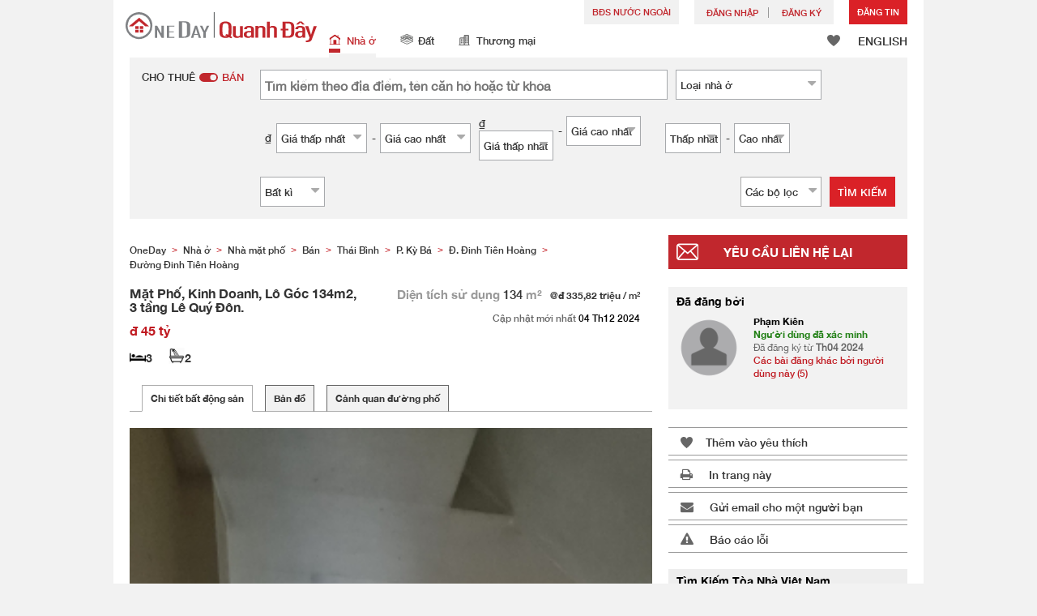

--- FILE ---
content_type: text/html; charset=UTF-8
request_url: https://www.oneday.com.vn/vi_VN/bds/ban-nha-mat-pho-thai-binh-p-ky-ba-d-dinh-tien-hoang-mat-pho-kinh-doanh-lo-goc-134m2-3-tang-le-quy-don/
body_size: 50885
content:
<!DOCTYPE html>
<html>
    <head>
    <title>Mặt Phố, Kinh Doanh, Lô Góc 134m2, 3 tầng  Lê Quý Đôn. Niêm yết bán</title>
<meta name="title" content="Mặt Phố, Kinh Doanh, Lô Góc 134m2, 3 tầng  Lê Quý Đôn. Niêm yết bán"><meta name="keywords" content="Bán,Niêm yết bán,Nhà ở,Mặt Phố, Kinh Doanh, Lô Góc 134m2, 3 tầng  Lê Quý Đôn.,Việt Nam"><meta name="description" content="Bán nhà riêng lô đầu góc DT: 134.4m², mặt đường 24m giao 2 tuyến đường chính trung tâm thành phố Thái Bình, một căn duy nhất vị trí đắc địa nhất tỉnh Thái Bình.Gần trường tiểu học Kỳ Bá, trường mầm non Fairy Dream, trường mầm non Sakura Montessori Thái Bình, gần chợ Đề Thám, cách chợ Bo 1km.Tiện ích: Vị trí nhà đẹp, khu vực trung tâm TP, dân cư thân thiện, giao thông thuận tiện, buôn bán sầm uất, an ninh cực tốt.Diện tích: 134.4m².Diện tích sàn: 477m².Hướng Tây Nam.Nhà mới xây nguyên căn, kiên cố, vững chắc.Tầng 1 được xây đẹp đẽ phù hợp kinh doanh.Tầng 2: Phòng khách to rộng, bếp, phòng ăn và nhà vệ sinh.Tầng 3: 3 phòng ngủ + 2 nhà vệ sinh (1 phòng khép kín).Tầng 4: Phòng thờ, sân phơi, vườn BBQ.Nhà thiết kế hiện đại, thoáng gió, tất cả các phòng đều được đón ánh sáng tự nhiên, có lối thoát hiểm riêng.Đối diện công viên Kỳ Bá, đường rộng phù hợp kinh doanh và chỗ để xe rộng rãi.Pháp lý rõ ràng, bìa đỏ chính chủ.Là nơi các chủ đầu tư không thể bỏ lỡ cơ hội sinh lời.Giá: Thoả thuận.Liên hệ: Mr Kiên 0962185556; Việt Nam Nhà ở Bán"><meta name="date" content="2024-12-04 11:25:05"><meta name="geo.placename" content=""><meta name="geo.position" content="20.4434299;106.3472318"><meta name="geo.region" content="VN"><meta content="Mặt Phố, Kinh Doanh, Lô Góc 134m2, 3 tầng  Lê Quý Đôn. Niêm yết bán" property="og:title"><meta content="https://www.oneday.com.vn/vi_VN/bds/ban-nha-mat-pho-thai-binh-p-ky-ba-d-dinh-tien-hoang-mat-pho-kinh-doanh-lo-goc-134m2-3-tang-le-quy-don/" property="og:url"><meta content="https://n.oneday.com.vn/im/AiIreYacxAp.jpg" property="og:image"><meta content="Tìm kiếm tài sản Việt Nam | Quanh Đây (OneDay)" property="og:site_name"><meta content="2024-12-04 11:25:05" property="og:pubdate"><meta content="Bán nhà riêng lô đầu góc DT: 134.4m², mặt đường 24m giao 2 tuyến đường chính trung tâm thành phố Thái Bình, một căn duy nhất vị trí đắc địa nhất tỉnh Thái Bình.Gần trường tiểu học Kỳ Bá, trường mầm non Fairy Dream, trường mầm non Sakura Montessori Thái Bình, gần chợ Đề Thám, cách chợ Bo 1km.Tiện ích: Vị trí nhà đẹp, khu vực trung tâm TP, dân cư thân thiện, giao thông thuận tiện, buôn bán sầm uất, an ninh cực tốt.Diện tích: 134.4m².Diện tích sàn: 477m².Hướng Tây Nam.Nhà mới xây nguyên căn, kiên cố, vững chắc.Tầng 1 được xây đẹp đẽ phù hợp kinh doanh.Tầng 2: Phòng khách to rộng, bếp, phòng ăn và nhà vệ sinh.Tầng 3: 3 phòng ngủ + 2 nhà vệ sinh (1 phòng khép kín).Tầng 4: Phòng thờ, sân phơi, vườn BBQ.Nhà thiết kế hiện đại, thoáng gió, tất cả các phòng đều được đón ánh sáng tự nhiên, có lối thoát hiểm riêng.Đối diện công viên Kỳ Bá, đường rộng phù hợp kinh doanh và chỗ để xe rộng rãi.Pháp lý rõ ràng, bìa đỏ chính chủ.Là nơi các chủ đầu tư không thể bỏ lỡ cơ hội sinh lời.Giá: Thoả thuận.Liên hệ: Mr Kiên 0962185556; Việt Nam Nhà ở Bán" property="og:description"><meta http-equiv="Content-Type" content="text/html; charset=UTF-8"><meta name="HandheldFriendly" content="true"><meta name="robots" content="index,follow"><meta http-equiv="Cache-Control" content="no-cache"><meta http-equiv="Pragma" content="no-cache"><meta name="revisit-after" content="7 days"><script type="application/ld+json">{"@context":"http:\/\/schema.org","@type":"Apartment","name":"Mặt Phố, Kinh Doanh, Lô Góc 134m2, 3 tầng  Lê Quý Đôn. Niêm yết bán","address":{"@type":"PostalAddress","streetAddress":"Đường Lê Quý Đôn, Kỳ Bá, TP.Thái Bình, Thái Bình"},"geo":{"@type":"GeoCoordinates","latitude":"20.4434299","longitude":"106.3472318"},"description":"Bán nhà riêng lô đầu góc DT: 134.4m², mặt đường 24m giao 2 tuyến đường chính trung tâm thành phố Thái Bình, một căn duy nhất vị trí đắc địa nhất tỉnh Thái Bình.Gần trường tiểu học Kỳ Bá, trường mầm non Fairy Dream, trường mầm non Sakura Montessori Thái Bình, gần chợ Đề Thám, cách chợ Bo 1km.Tiện ích: Vị trí nhà đẹp, khu vực trung tâm TP, dân cư thân thiện, giao thông thuận tiện, buôn bán sầm uất, an ninh cực tốt.Diện tích: 134.4m².Diện tích sàn: 477m².Hướng Tây Nam.Nhà mới xây nguyên căn, kiên cố, vững chắc.Tầng 1 được xây đẹp đẽ phù hợp kinh doanh.Tầng 2: Phòng khách to rộng, bếp, phòng ăn và nhà vệ sinh.Tầng 3: 3 phòng ngủ + 2 nhà vệ sinh (1 phòng khép kín).Tầng 4: Phòng thờ, sân phơi, vườn BBQ.Nhà thiết kế hiện đại, thoáng gió, tất cả các phòng đều được đón ánh sáng tự nhiên, có lối thoát hiểm riêng.Đối diện công viên Kỳ Bá, đường rộng phù hợp kinh doanh và chỗ để xe rộng rãi.Pháp lý rõ ràng, bìa đỏ chính chủ.Là nơi các chủ đầu tư không thể bỏ lỡ cơ hội sinh lời.Giá: Thoả thuận.Liên hệ: Mr Kiên 0962185556; Việt Nam Nhà ở Bán","photo":{"@type":"ImageObject","url":"https:\/\/n.oneday.com.vn\/im\/AiIreYacxAp.jpg","thumbnail":{"@type":"ImageObject","url":"https:\/\/n.oneday.com.vn\/im\/KNrCndPvlcB.jpg"}},"numberOfRooms":"3","floorSize":{"@type":"QuantitativeValue","value":"134.00","unitText":"m²","unitCode":"MTK"},"permittedUsage":"Nhà ở"}</script><meta content="width=device-width, initial-scale=1.0, minimum-scale=1.0" name="viewport" id="viewport"><link rel="canonical" href="https://www.oneday.com.vn/vi_VN/bds/ban-nha-mat-pho-thai-binh-p-ky-ba-d-dinh-tien-hoang-mat-pho-kinh-doanh-lo-goc-134m2-3-tang-le-quy-don/" /><link rel="alternate" hreflang="vi" href="https://www.oneday.com.vn/vi_VN/bds/ban-nha-mat-pho-thai-binh-p-ky-ba-d-dinh-tien-hoang-mat-pho-kinh-doanh-lo-goc-134m2-3-tang-le-quy-don/" /><link rel="alternate" hreflang="en" href="https://www.oneday.com.vn/en_VN/bds/ban-nha-mat-pho-thai-binh-p-ky-ba-d-dinh-tien-hoang-mat-pho-kinh-doanh-lo-goc-134m2-3-tang-le-quy-don/" /><!--OneDay Vietnam | Quanh Đây Favicons--><link rel="icon" type="image/svg+xml" href="https://c.oneday.com.vn/tpl/default/html5/assets/images/favicon.svg"><link rel="shortcut icon" href="https://c.oneday.com.vn/tpl/default/html5/assets/images/favicon.png"><link rel="alternate icon" href="https://c.oneday.com.vn/tpl/default/html5/assets/images/favicon.ico"><link rel="apple-touch-icon" href="https://c.oneday.com.vn/tpl/default/html5/assets/images/apple-touch-icon.png" /><link rel="apple-touch-icon" sizes="72x72" href="https://c.oneday.com.vn/tpl/default/html5/assets/images/apple-touch-icon-72x72.png" /><link rel="apple-touch-icon" sizes="114x114" href="https://c.oneday.com.vn/tpl/default/html5/assets/images/apple-touch-icon-114x114.png" />
<script> var HD_RESPONSE_STATUS = {}; HD_RESPONSE_STATUS.API_SUCCESS = 200; HD_RESPONSE_STATUS.API_ERROR_VALIDATING = 400; HD_RESPONSE_STATUS.API_ERROR_UNAUTHORIZED = 401; HD_RESPONSE_STATUS.API_ERROR_FORBIDDEN = 403; HD_RESPONSE_STATUS.API_ERROR = 404; HD_RESPONSE_STATUS.API_ACCESS_TOKEN_EXPIRED = 440; HD_RESPONSE_STATUS.API_REFRESH_TOKEN_EXPIRED = 441; HD_RESPONSE_STATUS.API_RELOGIN = 442; HD_RESPONSE_STATUS.API_REDIRECT = 301; </script>
<script type="application/ld+json"> {"@context":"https://schema.org","@type":"LocalBusiness","name":"OneDay (Quanh Đây)","image":"https://c.oneday.com.vn/tpl/default/html5/assets/images/logo.svg","@id":"","url":"https://www.oneday.com.vn/","telephone":"+84-906409752","address":{"@type":"PostalAddress","streetAddress":"72-74 Do Ba","addressLocality":"Danang","postalCode":"550000","addressCountry":"VN"},"geo":{"@type":"GeoCoordinates","latitude":16.0503599,"longitude":108.2415085},"openingHoursSpecification":{"@type":"OpeningHoursSpecification","dayOfWeek":["Monday","Tuesday","Wednesday","Thursday","Friday"],"opens":"09:00","closes":"18:00"}} </script>
<script>_page_lanuage='vi_VN';</script><script src="https://c.oneday.com.vn/tpl/default/html5/src/lib/require-jquery.js"></script><script src="/tpl/default/html5/src/config.js"></script><script src="https://c.oneday.com.vn/tpl/default/html5/src/lib/_bootstrap/js/bootstrap.min.js"></script><script src="https://c.oneday.com.vn/tpl/default/html5/src/lib/core/functions.js"></script><link rel="preload" as="style" href="https://c.oneday.com.vn/css/oneday_listings_detail.css" />
<link rel="stylesheet" href="https://c.oneday.com.vn/css/oneday_listings_detail.css" />
    </head>
        <body id="noCoverStyle" class="oneday_listings_detail lang_vi" data-module="oneday_listings_detail">
        <noscript><iframe src="https://www.googletagmanager.com/ns.html?id=GTM-MK2M4KS" height="0" width="0" style="display:none;visibility:hidden"></iframe></noscript>
    <div class="wrapper"><header id="header" class="notLogged"><div class="header_navbar_mobile_app" id="header_navbar_mobile_app"></div><script>try{(function(){var linkInstall="",linkOpen="https://www.oneday.com.vn/u?ref_id=2051818513&country_code=VN",boxCls="",userAgent = navigator.userAgent.toLowerCase(); if(userAgent.indexOf("android") != -1){linkInstall = "https://oneday.page.link/AJDA ";boxCls = "header_navbar_mobile_app_android";}else if(userAgent.indexOf("iphone") != -1 || userAgent.indexOf("ipad") != -1){linkInstall = "https://apps.apple.com/us/app/oneday-%E6%90%B5%E5%9C%B0/id1445966708";boxCls = "header_navbar_mobile_app_"+(userAgent.indexOf("iphone") != -1?"iphone":"ipad");};if(linkInstall){document.getElementById("header_navbar_mobile_app").innerHTML = `<div><a href="#" class="closeApp">X</a><img alt="OneDay Việt Nam | Tìm kiếm tài sản nhà ở"  src="[data-uri]"><span><strong>Quanh Đây (OneDay)</strong>Tìm kiếm Bất động sản</span><a class="link" href="${linkInstall}" target="_blank">cài đặt</a><a class="link" href="${linkOpen}" target="_blank">mở</a></div>`;document.getElementById("header_navbar_mobile_app").classList.add(boxCls)};console.log([linkInstall,linkOpen,boxCls]);})()}catch(err){}</script><div class="header_navbar_mobile"><a title="OneDay Việt Nam | Tìm kiếm tài sản nhà ở" href="/vi_VN/home/" class="logo_mobile">
                                <img alt="OneDay Việt Nam | Tìm kiếm tài sản nhà ở" src="https://c.oneday.com.vn/tpl/default/html5/assets/images/logo.svg" />
                            </a><button type="button" class="navbar-toggle">
                            <div id="navbar-hamburger">
                                <span class="sr-only">Toggle navigation</span>
                                <span class="icon-bar"></span>
                                <span class="icon-bar"></span>
                                <span class="icon-bar"></span>
                            </div>
                            <div id="navbar-close" style="display: none;">
                              <span class="glyphicon glyphicon-remove icon-close"></span>
                            </div>
                        </button>
                        <i class="fa fa-search navbar-search" aria-hidden="true"></i>
                        <span class="mobile-search-text-vi_VN">Tìm kiếm Bất động sản</span>
                    </div>
                    <div id="header_container" class="container">
                        <div class="logo">
                            <a title="OneDay Việt Nam | Tìm kiếm tài sản nhà ở" href="/vi_VN/home/"><img height="37" src="https://c.oneday.com.vn/tpl/default/html5/assets/images/logo.svg" alt="OneDay Việt Nam | Tìm kiếm tài sản nhà ở" /></a>
                        </div>
                        <div class="rightdiv">
                            <div class="toplink">
                                <!-- Estate agents user login --><div class="topLink_notlogin clearfix">
                                <div class="overseas-link"><a class="add-button" href="/vi_VN/Overseas/">BĐS NƯỚC NGOÀI</a></div>
                                <div class="accounts">
                                    <div class="account-login">
                                        <a class="link-login" href="/vi_VN/login/account/">
                                            <span>Đăng nhập</span>
                                        </a>
                                    </div>
                                    <div class="account-signup">
                                        <a class="link-signup" href="/vi_VN/register/account/"><span>Đăng ký</span></a>
                                    </div><!--account-signup-->
                                </div>
                                <div class="addlisting">
                                <a class="add-button action_popup" href="javascript:void(0)" data-url="/vi_VN/login/account/?redirect=%2Fvi_VN%2Flistings%2Fadd%2F">Đăng Tin</a>
                            </div>
                            </div><!--topLink_notlogin-->
                            </div>
                            <div class="bottomMore">
                                <div class="property_links">
                                    <nav class="navbar">
                                        <div id="hd-navbar-collapse">
                                            <input type="hidden" name="property_type" value="residential" />
                                            <ul><li class="active"><ul class="residential"><li><a href="/vi_VN/nha-o/"><i></i>Nhà ở</a></li><li class="sub"><a href="/vi_VN/nha-o/cho-thue/">Cho thuê</a></li><li  class="sub"><span></span></li><li  class="sub"><a href="/vi_VN/nha-o/ban/">Bán</a></li></ul></li><li><ul class="land"><li><a href="/vi_VN/dat/"><i></i>Đất</a></li><li class="sub"><a href="/vi_VN/dat/cho-thue/">Cho thuê</a></li><li  class="sub"><span></span></li><li  class="sub"><a href="/vi_VN/dat/ban/">Bán</a></li></ul></li><li><ul class="commercial"><li><a href="/vi_VN/thuong-mai/"><i></i>Thương mại</a></li><li class="sub"><a href="/vi_VN/thuong-mai/cho-thue/">Cho thuê</a></li><li  class="sub"><span></span></li><li  class="sub"><a href="/vi_VN/thuong-mai/ban/">Bán</a></li></ul></li></ul>
                                        </div><!--navbar-collapse-->
                                    </nav>
                                </div><!--property_links-->
                                <div class="icon_links">
                                    <span class="icons">
                                        <span class="icon-like"><a href="/vi_VN/shortlists/view/"><i></i><span class="number"></span></a></span>
                                    </span>
                                    <span class="language"><a href="/en_VN/bds/ban-nha-mat-pho-thai-binh-p-ky-ba-d-dinh-tien-hoang-mat-pho-kinh-doanh-lo-goc-134m2-3-tang-le-quy-don/">ENGLISH</a></span>
                                </div><!--icon_links -->
                            </div>
                        </div><!--rightdiv sales & rental -->


                    </div><!--container-->

                </header><script>var actionPopupData = {"link_selector":".action_popup,.action-link.pop-up"};</script><script>var actionPopupMsg = {"popTitle":"R\u01a1\u0300i trang?","popContent":"B\u1ea1n v\u1eabn ch\u01b0a ho\u00e0n th\u00e0nh b\u00e0i \u0111\u0103ng c\u1ee7a m\u00ecnh. B\u1ea1n c\u00f3 mu\u1ed1n r\u1eddi \u0111i m\u00e0 kh\u00f4ng ho\u00e0n th\u00e0nh?","leaveText":"R\u01a1\u0300i trang na\u0300y","stayText":"\u01a0\u0309 la\u0323i trang na\u0300y"};</script><script>window.copyStartText="Ngu\u1ed3n trang web:";</script><div id="search_toolbar" class="st_default"><div id="search_toolbar_default"><!-- here --><div class="search_options"><div class="left"><div class="buy_rent search_column" data-value="buy" >
                        <span data-value="rent">Cho thuê</span><i></i><span data-value="buy" class="active">Bán</span>
                        <input type="hidden" name="sale_type" value="sale" />
                    </div></div><div class="main_option"><div class="main_option_buy"><div class="option_row"><div class="single_option single_option_keywords">
                                <div class="search_input">
                                    <input name="keywords" id="keywords" class="input_keywords" placeholder="Tìm kiếm theo địa điểm, tên căn hộ hoặc từ khóa" value="" data-value="" spellcheck="false" autocomplete="off" autocorrect="off" autocapitalize="off" data-language="vi_VN"/>
                                    <span class="autocomplete-clear-button">✕</span>
                                    <input name="p" type="hidden" id="uniqid_id" value="" data-value="" />
                                    <div class="error" style="display:none;">Từ khoá không hợp lệ</div>
                                </div>
                            </div><!--single_option--><div class="single_option single_option_property_type">
                                <div class="select_wrap  district_part property_type_box">
                                <span class="select2_text"><span data-message-text="Loại <span class='lowercase'>nhà ở</span>" data-message-name="Loại <span class='lowercase'>nhà ở</span>">Loại <span class='lowercase'>nhà ở</span></span><i class="fa fa-sort-desc" aria-hidden="true"></i></span> <div class="error" style="display:none;">Làm ơn chọn</div><input type="hidden" name="property_type_2_options" value="1|2|3|4|5|8|9" /></div></div></div><div class="option_row"><div class="single_option single_option_index_1"><div class="search_input twoCols">
                                            <div class="col">
                                                <span class="attribute_unit_start">₫</span><div class="select_wrap"><span class="select_text"><span>Giá thấp nhất</span><i class="fa fa-sort-desc" aria-hidden="true"></i></span><select class="select_box" name="rent_min_price"><option value="0">Giá thấp nhất</option><option value="1000000">1 triệu</option><option value="2000000">2 triệu</option><option value="3000000">3 triệu</option><option value="5000000">5 triệu</option><option value="10000000">10 triệu</option><option value="15000000">15 triệu</option><option value="20000000">20 triệu</option><option value="25000000">25 triệu</option><option value="35000000">35 triệu</option><option value="50000000">50 triệu</option><option value="75000000">75 triệu</option><option value="100000000">100 triệu</option><option value="150000000">150 triệu</option><option value="200000000">200 triệu</option><option value="250000000">250 triệu</option><option value="300000000">300 triệu</option><option value="400000000">400 triệu</option><option value="500000000">500 triệu</option><option value="750000000">750 triệu</option></select>
                                
                            </div><!--select_wrap-->
                                                <span class="text_to">-</span>
                                            </div>
                                            <div class="col">
                                                <span class="attribute_unit_start"></span><div class="select_wrap"><span class="select_text"><span>Giá cao nhất</span><i class="fa fa-sort-desc" aria-hidden="true"></i></span><select class="select_box" name="rent_max_price"><option value="0">Giá cao nhất</option><option value="2000000">2 triệu</option><option value="3000000">3 triệu</option><option value="5000000">5 triệu</option><option value="10000000">10 triệu</option><option value="15000000">15 triệu</option><option value="20000000">20 triệu</option><option value="25000000">25 triệu</option><option value="35000000">35 triệu</option><option value="50000000">50 triệu</option><option value="75000000">75 triệu</option><option value="100000000">100 triệu</option><option value="150000000">150 triệu</option><option value="200000000">200 triệu</option><option value="250000000">250 triệu</option><option value="300000000">300 triệu</option><option value="400000000">400 triệu</option><option value="500000000">500 triệu</option><option value="750000000">750 triệu</option><option value="1000000000">1 tỷ</option></select>
                                
                            </div><!--select_wrap--><span class="attribute_unit">/tháng</span>
                                            </div>
                                        </div></div><!--single_option--><div class="single_option single_option_index_2"><div class="search_input twoCols">
                                            <div class="col">
                                                <span class="attribute_unit_start">₫</span><div class="select_wrap"><span class="select_text"><span>Giá thấp nhất</span><i class="fa fa-sort-desc" aria-hidden="true"></i></span><select class="select_box" name="short_rent_min_price"><option value="0">Giá thấp nhất</option><option value="200000">200,000</option><option value="400000">400,000</option><option value="600000">600,000</option><option value="800000">800,000</option><option value="1000000">1 triệu</option><option value="1250000">1.25 triệu</option><option value="1500000">1.5 triệu</option><option value="1750000">1.75 triệu</option><option value="2000000">2 triệu</option><option value="2250000">2.25 triệu</option><option value="2500000">2.5 triệu</option><option value="2750000">2.75 triệu</option><option value="3000000">3 triệu</option><option value="3250000">3.25 triệu</option><option value="3500000">3.5 triệu</option><option value="3750000">3.75 triệu</option><option value="4000000">4 triệu</option></select>
                                
                            </div><!--select_wrap-->
                                                <span class="text_to">-</span>
                                            </div>
                                            <div class="col">
                                                <span class="attribute_unit_start"></span><div class="select_wrap"><span class="select_text"><span>Giá cao nhất</span><i class="fa fa-sort-desc" aria-hidden="true"></i></span><select class="select_box" name="short_rent_max_price"><option value="0">Giá cao nhất</option><option value="200000">200,000</option><option value="400000">400,000</option><option value="600000">600,000</option><option value="800000">800,000</option><option value="1000000">1 triệu</option><option value="1500000">1.5 triệu</option><option value="2000000">2 triệu</option><option value="2500000">2.5 triệu</option><option value="3000000">3 triệu</option><option value="3500000">3.5 triệu</option><option value="4000000">4 triệu</option><option value="4500000">4.5 triệu</option><option value="5000000">5 triệu</option><option value="5500000">5.5 triệu</option><option value="6000000">6 triệu</option><option value="6500000">7.6 triệu</option><option value="7000000">7 triệu</option><option value="8000000">8 triệu</option><option value="8500000">8.5 triệu</option><option value="9000000">9 triệu</option><option value="7500000">7.5 triệu</option><option value="9500000">9.5 triệu</option><option value="10000000">10 triệu</option><option value="15000000">15 triệu</option><option value="20000000">20 triệu</option><option value="25000000">25 triệu</option><option value="30000000">30 triệu</option><option value="40000000">40 triệu</option><option value="50000000">50 triệu</option><option value="60000000">60 triệu</option><option value="70000000">70 triệu</option><option value="80000000">80 triệu</option><option value="90000000">90 triệu</option><option value="100000000">100 triệu</option></select>
                                
                            </div><!--select_wrap--><span class="attribute_unit">/đêm</span>
                                            </div>
                                        </div></div><!--single_option--><div class="single_option single_option_index_3"><div class="search_input twoCols">
                                            <div class="col">
                                                <span class="attribute_unit_start">₫</span><div class="select_wrap"><span class="select_text"><span>Giá thấp nhất</span><i class="fa fa-sort-desc" aria-hidden="true"></i></span><select class="select_box" name="buy_min_price"><option value="0">Giá thấp nhất</option><option value="100000000">100 triệu</option><option value="200000000">200 triệu</option><option value="300000000">300 triệu</option><option value="500000000">500 triệu</option><option value="750000000">750 triệu</option><option value="1000000000">1 tỷ</option><option value="1200000000">1.2 tỷ</option><option value="1500000000">1.5 tỷ</option><option value="1750000000">1.75 tỷ</option><option value="2000000000">2 tỷ</option><option value="2250000000">2.25 tỷ</option><option value="2500000000">2.5 tỷ</option><option value="2750000000">2.75 tỷ</option><option value="3000000000">3 tỷ</option><option value="3500000000">3.5 tỷ</option><option value="4000000000">4 tỷ</option><option value="4500000000">4.5 tỷ</option><option value="5000000000">5 tỷ</option><option value="5500000000">5.5 tỷ</option><option value="6000000000">6 tỷ</option><option value="7000000000">7 tỷ</option><option value="8000000000">8 tỷ</option><option value="10000000000">10 tỷ</option><option value="15000000000">15 tỷ</option><option value="20000000000">20 tỷ</option><option value="30000000000">30 tỷ</option><option value="40000000000">40 tỷ</option><option value="50000000000">50 tỷ</option></select>
                                
                            </div><!--select_wrap-->
                                                <span class="text_to">-</span>
                                            </div>
                                            <div class="col">
                                                <span class="attribute_unit_start"></span><div class="select_wrap"><span class="select_text"><span>Giá cao nhất</span><i class="fa fa-sort-desc" aria-hidden="true"></i></span><select class="select_box" name="buy_max_price"><option value="0">Giá cao nhất</option><option value="200000000">200 triệu</option><option value="300000000">300 triệu</option><option value="500000000">500 triệu</option><option value="750000000">750 triệu</option><option value="1000000000">1 tỷ</option><option value="1200000000">1.2 tỷ</option><option value="1500000000">1.5 tỷ</option><option value="1750000000">1.75 tỷ</option><option value="2000000000">2 tỷ</option><option value="2250000000">2.25 tỷ</option><option value="2500000000">2.5 tỷ</option><option value="2750000000">2.75 tỷ</option><option value="3000000000">3 tỷ</option><option value="3500000000">3.5 tỷ</option><option value="4000000000">4 tỷ</option><option value="4500000000">4.5 tỷ</option><option value="5000000000">5 tỷ</option><option value="5500000000">5.5 tỷ</option><option value="6000000000">6 tỷ</option><option value="7000000000">7 tỷ</option><option value="8000000000">8 tỷ</option><option value="10000000000">10 tỷ</option><option value="15000000000">15 tỷ</option><option value="20000000000">20 tỷ</option><option value="30000000000">30 tỷ</option><option value="40000000000">40 tỷ</option><option value="50000000000">50 tỷ</option><option value="100000000000">100 tỷ</option></select>
                                
                            </div><!--select_wrap-->
                                            </div>
                                        </div></div><!--single_option--><div class="single_option single_option_index_4"><div class="search_input twoCols">
                                            <div class="col">
                                                <span class="attribute_unit_start"></span><div class="select_wrap"><span class="select_text"><span>Thấp nhất</span><i class="fa fa-sort-desc" aria-hidden="true"></i></span><select class="select_box" name="min_size"><option value="0">Thấp nhất</option><option value="20">20</option><option value="40">40</option><option value="60">60</option><option value="80">80</option><option value="100">100</option><option value="120">120</option><option value="150">150</option><option value="200">200</option><option value="250">250</option><option value="300">300</option><option value="400">400</option><option value="500">500</option><option value="1000">1,000</option><option value="2000">2,000</option><option value="5000">5,000</option></select>
                                
                            </div><!--select_wrap-->
                                                <span class="text_to">-</span>
                                            </div>
                                            <div class="col">
                                                <span class="attribute_unit_start"></span><div class="select_wrap"><span class="select_text"><span>Cao nhất</span><i class="fa fa-sort-desc" aria-hidden="true"></i></span><select class="select_box" name="max_size"><option value="0">Cao nhất</option><option value="20">20</option><option value="40">40</option><option value="60">60</option><option value="80">80</option><option value="100">100</option><option value="120">120</option><option value="150">150</option><option value="200">200</option><option value="250">250</option><option value="300">300</option><option value="400">400</option><option value="500">500</option><option value="1000">1,000</option><option value="2000">2,000</option><option value="5000">5,000</option></select>
                                
                            </div><!--select_wrap--><span class="attribute_unit">m&#178;</span>
                                            </div>
                                        </div></div><!--single_option--><div class="single_option single_option_index_5"><div class="search_input">
                                        <span class="attribute_unit_start"></span><div class="select_wrap"><span class="select_text"><span>Bất kì</span><i class="fa fa-sort-desc" aria-hidden="true"></i></span><select class="select_box" name="min_bedrooms"><option value="">Bất kì</option><option value="0">Studio</option><option value="1">1</option><option value="2">2</option><option value="3">3</option><option value="4">4</option><option value="5">5</option><option value="6">6</option></select>
                                
                            </div><!--select_wrap-->
                                        </div></div><!--single_option-->
                            <div class="single_option filter" data-type="buy">
                                <div class="search_input"><span class="text">Các bộ lọc</span><span class="number"></span><i class="fa fa-sort-desc" aria-hidden="true"></i></div>
                            </div>
                        </div><!--main_option_buy-->
                    </div></div><!--option_row-->
                    <div class="select_wrap row-btn"><a class="btn_search" href="javascript:void(0)" data-url="/vi_VN/search/results/">Tìm kiếm</a></div>
                </div><!--search_options--><script type="text/html" id="tmpl-search-sign-up">
                <div class="modal fade" id="search-sign-up" tabindex="-1" role="dialog" aria-labelledby="myModalLabel" aria-hidden="true">
                        <div class="modal-dialog">
                                <div class="modal-content">
                                        <div class="modal-header">
                                                <button type="button" class="close" data-dismiss="modal" aria-hidden="true">
                                                        &times;
                                                </button>
                                                <h4 class="modal-title" id="myModalLabel">
                                                        Lưu Tìm kiếm, Đăng ký và Cập nhật của bạn
                                                </h4>
                                        </div>
                                        <div class="modal-body">
                                                <form id="sign-up-form" action="/r/response/oneday/searchpref/signup/" method="post">
                                                    <input type="hidden" name="t" value="eyJ0eXAiOiJKV1QiLCJhbGciOiJIUzUxMiJ9.eyJzdCI6MTc2OTAwNjU4MywiZmkiOjE3NjkwOTI5ODMsImlwIjoiMy4xMi4xNTEuNzMiLCJsbyI6InZuLnRlc3QifQ.K9IUGs6hqinj-Er-8VLOA5_6UWQEAYzVwj5wv27SzYg9iRhu3ZV8VbSKQUX4ZRz0fhttAiA9n8i69KcNeii-9Q" />
                                                    <div class="form-group email">
                                                        <label for="search-sign-up-email">Cho tôi xem các bất động sản mà tôi đang tìm kiếm</label>
                                                        <input type="email" class="form-control" name="email_address" id="email_address" placeholder="Địa chỉ Email" data-message="Địa chỉ email không hợp lệ" />
                                                    </div>
                                                    <div class="form-group submit">
                                                        <button type="submit" name="getresult" value="Lấy kết quả">Lấy kết quả</button>
                                                    </div>
                                                    <!--
                                                    <div class="form-group block-text">
                                                        <p>hoặc</p>
                                                    </div>
                                                    <div class="form-group facebook">
                                                        <a href="" class="sign-up-facebook">Sign up width facebook</a>
                                                    </div>-->
                                                    <div class="form-group">
                                                        <p class="terms-privacy">Bằng cách đăng ký, bạn đồng ý với <br /> <a href="/vi_VN/info/terms/" target="_blank"> Điều khoản và Điều kiện </a> & <a href="/vi_VN/info/privacy/" target="_blank"> Chính sách Bảo mật </a> của chúng tôi</p>
                                                    </div>
                                                </form>
                                        </div>
                                </div><!-- .modal-content -->
                        </div><!-- .modal-dialog -->
                </div><!-- .model -->
            </script><div id="district_div">
                             <div class="district_inner">     <div class="district_div_list">         <div class="content">                 <ul class="cols">          <li class="cols">             <label><input type="checkbox" name="property_type_2[]" value="1" checked> Nhà mặt phố</label>         </li>          <li class="cols">             <label><input type="checkbox" name="property_type_2[]" value="2" checked> Condotel</label>         </li>          <li class="cols">             <label><input type="checkbox" name="property_type_2[]" value="3" checked> Căn hộ chung cư</label>         </li>          <li class="cols">             <label><input type="checkbox" name="property_type_2[]" value="4" checked> Biệt thự, nhà liền kề</label>         </li>          <li class="cols">             <label><input type="checkbox" name="property_type_2[]" value="5" checked> Nhà riêng</label>         </li>          <li class="cols">             <label><input type="checkbox" name="property_type_2[]" value="8" checked> Nhà trọ</label>         </li>          <li class="cols">             <label><input type="checkbox" name="property_type_2[]" value="9" checked> Bất động sản khác</label>         </li>              </ul>         </div>     </div> </div>
                        <div class="btns"><button class="district_clear_button">Thông thoáng</button><button class="district_inner_button">OK</button></div></div><!--district_div--><div id="district_div">
                            <div class="district_inner">
                                <div class="district_div_regions">
                                    <ul><li data-value="2">Đà Nẵng</li><li data-value="413">Hà Nội</li><li data-value="66">Hồ Chí Minh</li></ul>
                                </div>
                                <div class="district_div_list">
                                    <div class="content"><ul class="cols region-2" id="region-2"><li class="col_index col_index1"><ul><li class="district_title"><label>Cẩm Lệ</label></li><li class="col"><label><input type="radio" name="district" value="28" />Hoà An</label></li><li class="col"><label><input type="radio" name="district" value="27" />Hoà Phát</label></li><li class="col"><label><input type="radio" name="district" value="25" />Hoà Thọ Đông</label></li><li class="col"><label><input type="radio" name="district" value="26" />Hoà Thọ Tây</label></li><li class="col"><label><input type="radio" name="district" value="24" />Hoà Xuân</label></li><li class="col"><label><input type="radio" name="district" value="23" />Khuê Trung</label></li></ul><ul><li class="district_title"><label>Hải Châu</label></li><li class="col"><label><input type="radio" name="district" value="19" />Bình Hiên</label></li><li class="col"><label><input type="radio" name="district" value="20" />Bình Thuận</label></li><li class="col"><label><input type="radio" name="district" value="13" />Hải Châu 1</label></li><li class="col"><label><input type="radio" name="district" value="14" />Hải Châu 2</label></li><li class="col"><label><input type="radio" name="district" value="21" />Hòa Cường Bắc</label></li><li class="col"><label><input type="radio" name="district" value="22" />Hòa Cường Nam</label></li><li class="col"><label><input type="radio" name="district" value="17" />Hòa Thuận Đông</label></li><li class="col"><label><input type="radio" name="district" value="16" />Hòa Thuận Tây</label></li><li class="col"><label><input type="radio" name="district" value="18" />Nam Dương</label></li><li class="col"><label><input type="radio" name="district" value="15" />Phước Ninh</label></li><li class="col"><label><input type="radio" name="district" value="12" />Thạch Thang</label></li><li class="col"><label><input type="radio" name="district" value="10" />Thanh Bình</label></li><li class="col"><label><input type="radio" name="district" value="11" />Thuận Phước</label></li></ul></li><li class="col_index col_index2"><ul><li class="district_title"><label>Hoà Vang</label></li><li class="col"><label><input type="radio" name="district" value="64" />Xã Hoà Bắc</label></li><li class="col"><label><input type="radio" name="district" value="60" />Xã Hoà Châu</label></li><li class="col"><label><input type="radio" name="district" value="63" />Xã Hoà Khương</label></li><li class="col"><label><input type="radio" name="district" value="62" />Xã Hoà Liên</label></li><li class="col"><label><input type="radio" name="district" value="57" />Xã Hoà Nhơn</label></li><li class="col"><label><input type="radio" name="district" value="58" />Xã Hoà Ninh</label></li><li class="col"><label><input type="radio" name="district" value="61" />Xã Hoà Phong</label></li><li class="col"><label><input type="radio" name="district" value="56" />Xã Hòa Phú</label></li><li class="col"><label><input type="radio" name="district" value="59" />Xã Hoà Phước</label></li><li class="col"><label><input type="radio" name="district" value="65" />Xã Hoà Sơn</label></li><li class="col"><label><input type="radio" name="district" value="55" />Xã Hoà Tiến</label></li></ul><ul><li class="district_title"><label>Liên Chiểu</label></li><li class="col"><label><input type="radio" name="district" value="33" />Hoà Hiệp Bắc</label></li><li class="col"><label><input type="radio" name="district" value="32" />Hoà Hiệp Nam</label></li><li class="col"><label><input type="radio" name="district" value="31" />Hoà Khánh Bắc</label></li><li class="col"><label><input type="radio" name="district" value="30" />Hòa Khánh Nam</label></li><li class="col"><label><input type="radio" name="district" value="29" />Hoà Minh</label></li></ul><ul><li class="district_title"><label>Ngũ Hành Sơn</label></li><li class="col"><label><input type="radio" name="district" value="37" />Hòa Hải</label></li><li class="col"><label><input type="radio" name="district" value="35" />Hòa Quý</label></li><li class="col"><label><input type="radio" name="district" value="36" />Khuê Mỹ</label></li><li class="col"><label><input type="radio" name="district" value="34" />Mỹ An</label></li></ul></li><li class="col_index col_index3"><ul><li class="district_title"><label>Sơn Trà</label></li><li class="col"><label><input type="radio" name="district" value="40" />An Hải Bắc</label></li><li class="col"><label><input type="radio" name="district" value="38" />An Hải Đông</label></li><li class="col"><label><input type="radio" name="district" value="39" />An Hải Tây</label></li><li class="col"><label><input type="radio" name="district" value="43" />Mân Thái</label></li><li class="col"><label><input type="radio" name="district" value="42" />Nại Hiên Đông</label></li><li class="col"><label><input type="radio" name="district" value="41" />Phước Mỹ</label></li><li class="col"><label><input type="radio" name="district" value="44" />Thọ Quang</label></li></ul><ul><li class="district_title"><label>Thanh Khê</label></li><li class="col"><label><input type="radio" name="district" value="45" />An Khê</label></li><li class="col"><label><input type="radio" name="district" value="51" />Chính Gián</label></li><li class="col"><label><input type="radio" name="district" value="52" />Hòa Khê</label></li><li class="col"><label><input type="radio" name="district" value="48" />Tam Thuận</label></li><li class="col"><label><input type="radio" name="district" value="49" />Tân Chính</label></li><li class="col"><label><input type="radio" name="district" value="50" />Thạc Gián</label></li><li class="col"><label><input type="radio" name="district" value="46" />Thanh Khê Đông</label></li><li class="col"><label><input type="radio" name="district" value="54" />Thanh Khê Tây</label></li><li class="col"><label><input type="radio" name="district" value="53" />Vĩnh Trung</label></li><li class="col"><label><input type="radio" name="district" value="47" />Xuân Hà</label></li></ul></li></ul><ul class="cols region-413" id="region-413"><li class="col_index col_index1"><ul><li class="district_title"><label>Ba Đình</label></li><li class="col"><label><input type="radio" name="district" value="415" />Cống Vị</label></li><li class="col"><label><input type="radio" name="district" value="416" />Điện Biên</label></li><li class="col"><label><input type="radio" name="district" value="417" />Đội Cấn</label></li><li class="col"><label><input type="radio" name="district" value="418" />Giảng Võ</label></li><li class="col"><label><input type="radio" name="district" value="419" />Kim Mã</label></li><li class="col"><label><input type="radio" name="district" value="420" />Liễu Giai</label></li><li class="col"><label><input type="radio" name="district" value="421" />Ngọc Hà</label></li><li class="col"><label><input type="radio" name="district" value="422" />Ngọc Khánh</label></li><li class="col"><label><input type="radio" name="district" value="423" />Nguyễn Trung Trực</label></li><li class="col"><label><input type="radio" name="district" value="424" />Phúc Xá</label></li><li class="col"><label><input type="radio" name="district" value="425" />Quán Thánh</label></li><li class="col"><label><input type="radio" name="district" value="426" />Thành Công</label></li><li class="col"><label><input type="radio" name="district" value="428" />Trúc Bạch</label></li><li class="col"><label><input type="radio" name="district" value="427" />Vĩnh Phúc</label></li></ul><ul><li class="district_title"><label>Bắc Từ Liêm</label></li><li class="col"><label><input type="radio" name="district" value="573" />Cổ Nhuế 1</label></li><li class="col"><label><input type="radio" name="district" value="574" />Cổ Nhuế 2</label></li><li class="col"><label><input type="radio" name="district" value="566" />Đông Ngạc</label></li><li class="col"><label><input type="radio" name="district" value="567" />Đức Thắng</label></li><li class="col"><label><input type="radio" name="district" value="565" />Liên Mạc</label></li><li class="col"><label><input type="radio" name="district" value="572" />Minh Khai</label></li><li class="col"><label><input type="radio" name="district" value="575" />Phú Diễn</label></li><li class="col"><label><input type="radio" name="district" value="576" />Phúc Diễn</label></li><li class="col"><label><input type="radio" name="district" value="569" />Tây Tựu</label></li><li class="col"><label><input type="radio" name="district" value="564" />Thượng Cát</label></li><li class="col"><label><input type="radio" name="district" value="568" />Thụy Phương</label></li><li class="col"><label><input type="radio" name="district" value="570" />Xuân Đỉnh</label></li><li class="col"><label><input type="radio" name="district" value="571" />Xuân Tảo</label></li></ul><ul><li class="district_title"><label>Cầu Giấy</label></li><li class="col"><label><input type="radio" name="district" value="435" />Dịch Vọng Hậu</label></li><li class="col"><label><input type="radio" name="district" value="434" />Dịch Vọng</label></li><li class="col"><label><input type="radio" name="district" value="433" />Mai Dịch</label></li><li class="col"><label><input type="radio" name="district" value="430" />Nghĩa Đô</label></li><li class="col"><label><input type="radio" name="district" value="431" />Nghĩa Tân</label></li><li class="col"><label><input type="radio" name="district" value="436" />Quan Hoa</label></li><li class="col"><label><input type="radio" name="district" value="438" />Trung Hoà</label></li><li class="col"><label><input type="radio" name="district" value="437" />Yên Hoà</label></li></ul><ul><li class="district_title"><label>Đống Đa</label></li><li class="col"><label><input type="radio" name="district" value="506" />Cát Linh</label></li><li class="col"><label><input type="radio" name="district" value="512" />Hàng Bột</label></li><li class="col"><label><input type="radio" name="district" value="514" />Khâm Thiên</label></li><li class="col"><label><input type="radio" name="district" value="526" />Khương Thượng</label></li><li class="col"><label><input type="radio" name="district" value="523" />Kim Liên</label></li><li class="col"><label><input type="radio" name="district" value="513" />Láng Hạ</label></li><li class="col"><label><input type="radio" name="district" value="509" />Láng Thượng</label></li><li class="col"><label><input type="radio" name="district" value="516" />Nam Đồng</label></li><li class="col"><label><input type="radio" name="district" value="525" />Ngã Tư Sở</label></li><li class="col"><label><input type="radio" name="district" value="510" />Ô Chợ Dừa</label></li><li class="col"><label><input type="radio" name="district" value="520" />Phương Liên</label></li><li class="col"><label><input type="radio" name="district" value="524" />Phương Mai</label></li><li class="col"><label><input type="radio" name="district" value="518" />Quang Trung</label></li><li class="col"><label><input type="radio" name="district" value="508" />Quốc Tử Giám</label></li><li class="col"><label><input type="radio" name="district" value="521" />Thịnh Quang</label></li><li class="col"><label><input type="radio" name="district" value="515" />Thổ Quan</label></li><li class="col"><label><input type="radio" name="district" value="519" />Trung Liệt</label></li><li class="col"><label><input type="radio" name="district" value="517" />Trung Phụng</label></li><li class="col"><label><input type="radio" name="district" value="522" />Trung Tự</label></li><li class="col"><label><input type="radio" name="district" value="511" />Văn Chương</label></li><li class="col"><label><input type="radio" name="district" value="507" />Văn Miếu</label></li></ul><ul><li class="district_title"><label>Hà Đông</label></li><li class="col"><label><input type="radio" name="district" value="594" />Biên Giang</label></li><li class="col"><label><input type="radio" name="district" value="593" />Đồng Mai</label></li><li class="col"><label><input type="radio" name="district" value="592" />Dương Nội</label></li><li class="col"><label><input type="radio" name="district" value="587" />Hà Cầu</label></li><li class="col"><label><input type="radio" name="district" value="589" />Kiến Hưng</label></li><li class="col"><label><input type="radio" name="district" value="584" />La Khê</label></li><li class="col"><label><input type="radio" name="district" value="579" />Mộ Lao</label></li><li class="col"><label><input type="radio" name="district" value="578" />Nguyễn Trãi</label></li><li class="col"><label><input type="radio" name="district" value="585" />Phú La</label></li><li class="col"><label><input type="radio" name="district" value="590" />Phú Lãm</label></li><li class="col"><label><input type="radio" name="district" value="591" />Phú Lương</label></li><li class="col"><label><input type="radio" name="district" value="586" />Phúc La</label></li><li class="col"><label><input type="radio" name="district" value="583" />Quang Trung</label></li><li class="col"><label><input type="radio" name="district" value="581" />Vạn Phúc</label></li><li class="col"><label><input type="radio" name="district" value="580" />Văn Quán</label></li><li class="col"><label><input type="radio" name="district" value="588" />Yên Nghĩa</label></li><li class="col"><label><input type="radio" name="district" value="582" />Yết Kiêu</label></li></ul></li><li class="col_index col_index2"><ul><li class="district_title"><label>Hai Bà Trưng</label></li><li class="col"><label><input type="radio" name="district" value="471" />Bạch Đằng</label></li><li class="col"><label><input type="radio" name="district" value="482" />Bách Khoa</label></li><li class="col"><label><input type="radio" name="district" value="485" />Bạch Mai</label></li><li class="col"><label><input type="radio" name="district" value="473" />Bùi Thị Xuân</label></li><li class="col"><label><input type="radio" name="district" value="481" />Cầu Dền</label></li><li class="col"><label><input type="radio" name="district" value="478" />Đống Mác</label></li><li class="col"><label><input type="radio" name="district" value="476" />Đồng Nhân</label></li><li class="col"><label><input type="radio" name="district" value="483" />Đồng Tâm</label></li><li class="col"><label><input type="radio" name="district" value="475" />Lê Đại Hành</label></li><li class="col"><label><input type="radio" name="district" value="488" />Minh Khai</label></li><li class="col"><label><input type="radio" name="district" value="474" />Ngô Thì Nhậm</label></li><li class="col"><label><input type="radio" name="district" value="470" />Nguyễn Du</label></li><li class="col"><label><input type="radio" name="district" value="472" />Phạm Đình Hổ</label></li><li class="col"><label><input type="radio" name="district" value="477" />Phố Huế</label></li><li class="col"><label><input type="radio" name="district" value="487" />Quỳnh Lôi</label></li><li class="col"><label><input type="radio" name="district" value="486" />Quỳnh Mai</label></li><li class="col"><label><input type="radio" name="district" value="479" />Thanh Lương</label></li><li class="col"><label><input type="radio" name="district" value="480" />Thanh Nhàn</label></li><li class="col"><label><input type="radio" name="district" value="489" />Trương Định</label></li><li class="col"><label><input type="radio" name="district" value="484" />Vĩnh Tuy</label></li></ul><ul><li class="district_title"><label>Hoàn Kiếm</label></li><li class="col"><label><input type="radio" name="district" value="461" />Chương Dương Độ</label></li><li class="col"><label><input type="radio" name="district" value="457" />Cửa Đông</label></li><li class="col"><label><input type="radio" name="district" value="463" />Cửa Nam</label></li><li class="col"><label><input type="radio" name="district" value="452" />Đồng Xuân</label></li><li class="col"><label><input type="radio" name="district" value="459" />Hàng Bạc</label></li><li class="col"><label><input type="radio" name="district" value="468" />Hàng Bài</label></li><li class="col"><label><input type="radio" name="district" value="456" />Hàng Bồ</label></li><li class="col"><label><input type="radio" name="district" value="464" />Hàng Bông</label></li><li class="col"><label><input type="radio" name="district" value="454" />Hàng Buồm</label></li><li class="col"><label><input type="radio" name="district" value="455" />Hàng Đào</label></li><li class="col"><label><input type="radio" name="district" value="460" />Hàng Gai</label></li><li class="col"><label><input type="radio" name="district" value="453" />Hàng Mã</label></li><li class="col"><label><input type="radio" name="district" value="462" />Hàng Trống</label></li><li class="col"><label><input type="radio" name="district" value="458" />Lý Thái Tổ</label></li><li class="col"><label><input type="radio" name="district" value="467" />Phan Chu Trinh</label></li><li class="col"><label><input type="radio" name="district" value="451" />Phúc Tân</label></li><li class="col"><label><input type="radio" name="district" value="466" />Trần Hưng Đạo</label></li><li class="col"><label><input type="radio" name="district" value="465" />Tràng Tiền</label></li></ul><ul><li class="district_title"><label>Hoàng Mai</label></li><li class="col"><label><input type="radio" name="district" value="496" />Đại Kim</label></li><li class="col"><label><input type="radio" name="district" value="493" />Định Công</label></li><li class="col"><label><input type="radio" name="district" value="499" />Giáp Bát</label></li><li class="col"><label><input type="radio" name="district" value="503" />Hoàng Liệt</label></li><li class="col"><label><input type="radio" name="district" value="498" />Hoàng Văn Thụ</label></li><li class="col"><label><input type="radio" name="district" value="500" />Lĩnh Nam</label></li><li class="col"><label><input type="radio" name="district" value="494" />Mai Động</label></li><li class="col"><label><input type="radio" name="district" value="497" />Tân Mai</label></li><li class="col"><label><input type="radio" name="district" value="491" />Thanh Trì</label></li><li class="col"><label><input type="radio" name="district" value="501" />Thịnh Liệt</label></li><li class="col"><label><input type="radio" name="district" value="502" />Trần Phú</label></li><li class="col"><label><input type="radio" name="district" value="495" />Tương Mai</label></li><li class="col"><label><input type="radio" name="district" value="492" />Vĩnh Hưng</label></li><li class="col"><label><input type="radio" name="district" value="504" />Yên Sở</label></li></ul></li><li class="col_index col_index3"><ul><li class="district_title"><label>Long Biên</label></li><li class="col"><label><input type="radio" name="district" value="557" />Bồ Đề</label></li><li class="col"><label><input type="radio" name="district" value="562" />Cự Khối</label></li><li class="col"><label><input type="radio" name="district" value="552" />Đức Giang</label></li><li class="col"><label><input type="radio" name="district" value="554" />Gia Thụy</label></li><li class="col"><label><input type="radio" name="district" value="551" />Giang Biên</label></li><li class="col"><label><input type="radio" name="district" value="559" />Long Biên</label></li><li class="col"><label><input type="radio" name="district" value="555" />Ngọc Lâm</label></li><li class="col"><label><input type="radio" name="district" value="550" />Ngọc Thụy</label></li><li class="col"><label><input type="radio" name="district" value="561" />Phúc Đồng</label></li><li class="col"><label><input type="radio" name="district" value="556" />Phúc Lợi</label></li><li class="col"><label><input type="radio" name="district" value="558" />Sài Đồng</label></li><li class="col"><label><input type="radio" name="district" value="560" />Thạch Bàn</label></li><li class="col"><label><input type="radio" name="district" value="549" />Thượng Thanh</label></li><li class="col"><label><input type="radio" name="district" value="553" />Việt Hưng</label></li></ul><ul><li class="district_title"><label>Nam Từ Liêm</label></li><li class="col"><label><input type="radio" name="district" value="440" />Cầu Diễn</label></li><li class="col"><label><input type="radio" name="district" value="447" />Đại Mỗ</label></li><li class="col"><label><input type="radio" name="district" value="442" />Mễ Trì</label></li><li class="col"><label><input type="radio" name="district" value="443" />Mỹ Đình I</label></li><li class="col"><label><input type="radio" name="district" value="446" />Mỹ Đình II</label></li><li class="col"><label><input type="radio" name="district" value="445" />Phú Đô</label></li><li class="col"><label><input type="radio" name="district" value="441" />Phương Canh</label></li><li class="col"><label><input type="radio" name="district" value="449" />Tây Mỗ</label></li><li class="col"><label><input type="radio" name="district" value="444" />Trung Văn</label></li><li class="col"><label><input type="radio" name="district" value="448" />Xuân Phương</label></li></ul><ul><li class="district_title"><label>Tây Hồ</label></li><li class="col"><label><input type="radio" name="district" value="546" />Bưởi</label></li><li class="col"><label><input type="radio" name="district" value="541" />Nhật Tân</label></li><li class="col"><label><input type="radio" name="district" value="540" />Phú Thượng</label></li><li class="col"><label><input type="radio" name="district" value="543" />Quảng An</label></li><li class="col"><label><input type="radio" name="district" value="547" />Thụy Khuê</label></li><li class="col"><label><input type="radio" name="district" value="542" />Tứ Liên</label></li><li class="col"><label><input type="radio" name="district" value="544" />Xuân La</label></li><li class="col"><label><input type="radio" name="district" value="545" />Yên Phụ</label></li></ul><ul><li class="district_title"><label>Thanh Xuân</label></li><li class="col"><label><input type="radio" name="district" value="534" />Hạ Đình</label></li><li class="col"><label><input type="radio" name="district" value="535" />Khương Đình</label></li><li class="col"><label><input type="radio" name="district" value="531" />Khương Mai</label></li><li class="col"><label><input type="radio" name="district" value="530" />Khương Trung</label></li><li class="col"><label><input type="radio" name="district" value="538" />Kim Giang</label></li><li class="col"><label><input type="radio" name="district" value="528" />Nhân Chính</label></li><li class="col"><label><input type="radio" name="district" value="533" />Phương Liệt</label></li><li class="col"><label><input type="radio" name="district" value="536" />Thanh Xuân Bắc</label></li><li class="col"><label><input type="radio" name="district" value="537" />Thanh Xuân Nam</label></li><li class="col"><label><input type="radio" name="district" value="532" />Thanh Xuân Trung</label></li><li class="col"><label><input type="radio" name="district" value="529" />Thượng Đình</label></li></ul></li></ul><ul class="cols region-66" id="region-66"><li class="col_index col_index1"><ul><li class="district_title"><label>Bình Chánh</label></li><li class="col"><label><input type="radio" name="district" value="407" />Xã An Phú Tây</label></li><li class="col"><label><input type="radio" name="district" value="411" />Xã Bình Chánh</label></li><li class="col"><label><input type="radio" name="district" value="405" />Xã Bình Hưng</label></li><li class="col"><label><input type="radio" name="district" value="401" />Xã Bình Lợi</label></li><li class="col"><label><input type="radio" name="district" value="409" />Xã Đa Phước</label></li><li class="col"><label><input type="radio" name="district" value="408" />Xã Hưng Long</label></li><li class="col"><label><input type="radio" name="district" value="402" />Xã Lê Minh Xuân</label></li><li class="col"><label><input type="radio" name="district" value="398" />Xã Phạm Văn Hai</label></li><li class="col"><label><input type="radio" name="district" value="406" />Xã Phong Phú</label></li><li class="col"><label><input type="radio" name="district" value="412" />Xã Quy Đức</label></li><li class="col"><label><input type="radio" name="district" value="404" />Xã Tân Kiên</label></li><li class="col"><label><input type="radio" name="district" value="403" />Xã Tân Nhựt</label></li><li class="col"><label><input type="radio" name="district" value="410" />Xã Tân Quý Tây</label></li><li class="col"><label><input type="radio" name="district" value="397" />Thị trấn Tân Túc</label></li><li class="col"><label><input type="radio" name="district" value="399" />Xã Vĩnh Lộc A</label></li><li class="col"><label><input type="radio" name="district" value="400" />Xã Vĩnh Lộc B</label></li></ul><ul><li class="district_title"><label>Cần Giờ</label></li><li class="col"><label><input type="radio" name="district" value="230" />Xã An Thới Đông</label></li><li class="col"><label><input type="radio" name="district" value="228" />Xã Bình Khánh</label></li><li class="col"><label><input type="radio" name="district" value="227" />Thị trấn Cần Thạnh</label></li><li class="col"><label><input type="radio" name="district" value="232" />Xã Long Hòa</label></li><li class="col"><label><input type="radio" name="district" value="233" />Xã Lý Nhơn</label></li><li class="col"><label><input type="radio" name="district" value="229" />Xã Tam Thôn Hiệp</label></li><li class="col"><label><input type="radio" name="district" value="231" />Xã Thạnh An</label></li></ul><ul><li class="district_title"><label>Củ Chi</label></li><li class="col"><label><input type="radio" name="district" value="366" />Xã An Nhơn Tây</label></li><li class="col"><label><input type="radio" name="district" value="364" />Xã An Phú</label></li><li class="col"><label><input type="radio" name="district" value="380" />Xã Bình Mỹ</label></li><li class="col"><label><input type="radio" name="district" value="362" />Thị trấn Củ Chi</label></li><li class="col"><label><input type="radio" name="district" value="378" />Xã Hòa Phú</label></li><li class="col"><label><input type="radio" name="district" value="367" />Xã Nhuận Đức</label></li><li class="col"><label><input type="radio" name="district" value="368" />Xã Phạm Văn Cội</label></li><li class="col"><label><input type="radio" name="district" value="369" />Xã Phú Hòa Đông</label></li><li class="col"><label><input type="radio" name="district" value="363" />Xã Phú Mỹ Hưng</label></li><li class="col"><label><input type="radio" name="district" value="373" />Xã Phước Hiệp</label></li><li class="col"><label><input type="radio" name="district" value="372" />Xã Phước Thạnh</label></li><li class="col"><label><input type="radio" name="district" value="375" />Xã Phước Vĩnh An</label></li><li class="col"><label><input type="radio" name="district" value="374" />Xã Tân An Hội</label></li><li class="col"><label><input type="radio" name="district" value="381" />Xã Tân Phú Trung</label></li><li class="col"><label><input type="radio" name="district" value="379" />Xã Tân Thạnh Đông</label></li><li class="col"><label><input type="radio" name="district" value="377" />Xã Tân Thạnh Tây</label></li><li class="col"><label><input type="radio" name="district" value="382" />Xã Tân Thông Hội</label></li><li class="col"><label><input type="radio" name="district" value="376" />Xã Thái Mỹ</label></li><li class="col"><label><input type="radio" name="district" value="371" />Xã Trung An</label></li><li class="col"><label><input type="radio" name="district" value="370" />Xã Trung Lập Hạ</label></li><li class="col"><label><input type="radio" name="district" value="365" />Xã Trung Lập Thượng</label></li></ul><ul><li class="district_title"><label>Hóc Môn</label></li><li class="col"><label><input type="radio" name="district" value="395" />Xã Bà Điểm</label></li><li class="col"><label><input type="radio" name="district" value="387" />Xã Đông Thạnh</label></li><li class="col"><label><input type="radio" name="district" value="384" />Thị trấn Hóc Môn</label></li><li class="col"><label><input type="radio" name="district" value="386" />Xã Nhị Bình</label></li><li class="col"><label><input type="radio" name="district" value="385" />Xã Tân Hiệp</label></li><li class="col"><label><input type="radio" name="district" value="388" />Xã Tân Thới Nhì</label></li><li class="col"><label><input type="radio" name="district" value="391" />Xã Tân Xuân</label></li><li class="col"><label><input type="radio" name="district" value="389" />Xã Thới Tam Thôn</label></li><li class="col"><label><input type="radio" name="district" value="393" />Xã Trung Chánh</label></li><li class="col"><label><input type="radio" name="district" value="392" />Xã Xuân Thới Đông</label></li><li class="col"><label><input type="radio" name="district" value="390" />Xã Xuân Thới Sơn</label></li><li class="col"><label><input type="radio" name="district" value="394" />Xã Xuân Thới Thượng</label></li></ul><ul><li class="district_title"><label>Nhà Bè</label></li><li class="col"><label><input type="radio" name="district" value="241" />Xã Hiệp Phước</label></li><li class="col"><label><input type="radio" name="district" value="240" />Xã Long Thới</label></li><li class="col"><label><input type="radio" name="district" value="235" />Thị trấn Nhà Bè</label></li><li class="col"><label><input type="radio" name="district" value="238" />Xã Nhơn Đức</label></li><li class="col"><label><input type="radio" name="district" value="239" />Xã Phú Xuân</label></li><li class="col"><label><input type="radio" name="district" value="236" />Xã Phước Kiển</label></li><li class="col"><label><input type="radio" name="district" value="237" />Xã Phước Lộc</label></li></ul><ul><li class="district_title"><label>Quận 1</label></li><li class="col"><label><input type="radio" name="district" value="70" />Bến Nghé</label></li><li class="col"><label><input type="radio" name="district" value="71" />Bến Thành</label></li><li class="col"><label><input type="radio" name="district" value="77" />Cầu Kho</label></li><li class="col"><label><input type="radio" name="district" value="75" />Cầu Ông Lãnh</label></li><li class="col"><label><input type="radio" name="district" value="74" />Cô Giang</label></li><li class="col"><label><input type="radio" name="district" value="69" />Đa Kao</label></li><li class="col"><label><input type="radio" name="district" value="76" />Nguyễn Cư Trinh</label></li><li class="col"><label><input type="radio" name="district" value="72" />Nguyễn Thái Bình</label></li><li class="col"><label><input type="radio" name="district" value="73" />Phạm Ngũ Lão</label></li><li class="col"><label><input type="radio" name="district" value="68" />Tân Định</label></li></ul><ul><li class="district_title"><label>Quận 10</label></li><li class="col"><label><input type="radio" name="district" value="250" />Phường 01</label></li><li class="col"><label><input type="radio" name="district" value="252" />Phường 02</label></li><li class="col"><label><input type="radio" name="district" value="257" />Phường 03</label></li><li class="col"><label><input type="radio" name="district" value="253" />Phường 04</label></li><li class="col"><label><input type="radio" name="district" value="255" />Phường 05</label></li><li class="col"><label><input type="radio" name="district" value="256" />Phường 06</label></li><li class="col"><label><input type="radio" name="district" value="254" />Phường 07</label></li><li class="col"><label><input type="radio" name="district" value="251" />Phường 08</label></li><li class="col"><label><input type="radio" name="district" value="249" />Phường 09</label></li><li class="col"><label><input type="radio" name="district" value="248" />Phường 10</label></li><li class="col"><label><input type="radio" name="district" value="247" />Phường 11</label></li><li class="col"><label><input type="radio" name="district" value="246" />Phường 12</label></li><li class="col"><label><input type="radio" name="district" value="244" />Phường 13</label></li><li class="col"><label><input type="radio" name="district" value="245" />Phường 14</label></li><li class="col"><label><input type="radio" name="district" value="243" />Phường 15</label></li></ul><ul><li class="district_title"><label>Quận 11</label></li><li class="col"><label><input type="radio" name="district" value="272" />Phường 01</label></li><li class="col"><label><input type="radio" name="district" value="273" />Phường 02</label></li><li class="col"><label><input type="radio" name="district" value="263" />Phường 03</label></li><li class="col"><label><input type="radio" name="district" value="271" />Phường 04</label></li><li class="col"><label><input type="radio" name="district" value="260" />Phường 05</label></li><li class="col"><label><input type="radio" name="district" value="270" />Phường 06</label></li><li class="col"><label><input type="radio" name="district" value="269" />Phường 07</label></li><li class="col"><label><input type="radio" name="district" value="266" />Phường 08</label></li><li class="col"><label><input type="radio" name="district" value="267" />Phường 09</label></li><li class="col"><label><input type="radio" name="district" value="264" />Phường 10</label></li><li class="col"><label><input type="radio" name="district" value="262" />Phường 11</label></li><li class="col"><label><input type="radio" name="district" value="268" />Phường 12</label></li><li class="col"><label><input type="radio" name="district" value="265" />Phường 13</label></li><li class="col"><label><input type="radio" name="district" value="261" />Phường 14</label></li><li class="col"><label><input type="radio" name="district" value="259" />Phường 15</label></li><li class="col"><label><input type="radio" name="district" value="274" />Phường 16</label></li></ul><ul><li class="district_title"><label>Quận 12</label></li><li class="col"><label><input type="radio" name="district" value="84" />An Phú Đông</label></li><li class="col"><label><input type="radio" name="district" value="88" />Đông Hưng Thuận</label></li><li class="col"><label><input type="radio" name="district" value="81" />Hiệp Thành</label></li><li class="col"><label><input type="radio" name="district" value="83" />Tân Chánh Hiệp</label></li><li class="col"><label><input type="radio" name="district" value="87" />Tân Hưng Thuận</label></li><li class="col"><label><input type="radio" name="district" value="85" />Tân Thới Hiệp</label></li><li class="col"><label><input type="radio" name="district" value="89" />Tân Thới Nhất</label></li><li class="col"><label><input type="radio" name="district" value="80" />Thạnh Lộc</label></li><li class="col"><label><input type="radio" name="district" value="79" />Thạnh Xuân</label></li><li class="col"><label><input type="radio" name="district" value="82" />Thới An</label></li><li class="col"><label><input type="radio" name="district" value="86" />Trung Mỹ Tây</label></li></ul></li><li class="col_index col_index2"><ul><li class="district_title"><label>Quận 2</label></li><li class="col"><label><input type="radio" name="district" value="206" />An Khánh</label></li><li class="col"><label><input type="radio" name="district" value="209" />An Lợi Đông</label></li><li class="col"><label><input type="radio" name="district" value="201" />An Phú</label></li><li class="col"><label><input type="radio" name="district" value="202" />Bình An</label></li><li class="col"><label><input type="radio" name="district" value="205" />Bình Khánh</label></li><li class="col"><label><input type="radio" name="district" value="203" />Bình Trưng Đông</label></li><li class="col"><label><input type="radio" name="district" value="204" />Bình Trưng Tây</label></li><li class="col"><label><input type="radio" name="district" value="207" />Cát Lái</label></li><li class="col"><label><input type="radio" name="district" value="208" />Thạnh Mỹ Lợi</label></li><li class="col"><label><input type="radio" name="district" value="200" />Thảo Điền</label></li><li class="col"><label><input type="radio" name="district" value="210" />Thủ Thiêm</label></li></ul><ul><li class="district_title"><label>Quận 3</label></li><li class="col"><label><input type="radio" name="district" value="225" />Phường 01</label></li><li class="col"><label><input type="radio" name="district" value="224" />Phường 02</label></li><li class="col"><label><input type="radio" name="district" value="223" />Phường 03</label></li><li class="col"><label><input type="radio" name="district" value="221" />Phường 04</label></li><li class="col"><label><input type="radio" name="district" value="222" />Phường 05</label></li><li class="col"><label><input type="radio" name="district" value="218" />Phường 06</label></li><li class="col"><label><input type="radio" name="district" value="213" />Phường 07</label></li><li class="col"><label><input type="radio" name="district" value="212" />Phường 08</label></li><li class="col"><label><input type="radio" name="district" value="219" />Phường 09</label></li><li class="col"><label><input type="radio" name="district" value="220" />Phường 10</label></li><li class="col"><label><input type="radio" name="district" value="216" />Phường 11</label></li><li class="col"><label><input type="radio" name="district" value="215" />Phường 12</label></li><li class="col"><label><input type="radio" name="district" value="217" />Phường 13</label></li><li class="col"><label><input type="radio" name="district" value="214" />Phường 14</label></li></ul><ul><li class="district_title"><label>Quận 4</label></li><li class="col"><label><input type="radio" name="district" value="290" />Phường 01</label></li><li class="col"><label><input type="radio" name="district" value="288" />Phường 02</label></li><li class="col"><label><input type="radio" name="district" value="286" />Phường 03</label></li><li class="col"><label><input type="radio" name="district" value="285" />Phường 04</label></li><li class="col"><label><input type="radio" name="district" value="282" />Phường 05</label></li><li class="col"><label><input type="radio" name="district" value="279" />Phường 06</label></li><li class="col"><label><input type="radio" name="district" value="280" />Phường 08</label></li><li class="col"><label><input type="radio" name="district" value="278" />Phường 09</label></li><li class="col"><label><input type="radio" name="district" value="281" />Phường 10</label></li><li class="col"><label><input type="radio" name="district" value="276" />Phường 12</label></li><li class="col"><label><input type="radio" name="district" value="277" />Phường 13</label></li><li class="col"><label><input type="radio" name="district" value="284" />Phường 14</label></li><li class="col"><label><input type="radio" name="district" value="289" />Phường 15</label></li><li class="col"><label><input type="radio" name="district" value="287" />Phường 16</label></li><li class="col"><label><input type="radio" name="district" value="283" />Phường 18</label></li></ul><ul><li class="district_title"><label>Quận 5</label></li><li class="col"><label><input type="radio" name="district" value="300" />Phường 01</label></li><li class="col"><label><input type="radio" name="district" value="296" />Phường 02</label></li><li class="col"><label><input type="radio" name="district" value="294" />Phường 03</label></li><li class="col"><label><input type="radio" name="district" value="292" />Phường 04</label></li><li class="col"><label><input type="radio" name="district" value="303" />Phường 05</label></li><li class="col"><label><input type="radio" name="district" value="304" />Phường 06</label></li><li class="col"><label><input type="radio" name="district" value="299" />Phường 07</label></li><li class="col"><label><input type="radio" name="district" value="297" />Phường 08</label></li><li class="col"><label><input type="radio" name="district" value="293" />Phường 09</label></li><li class="col"><label><input type="radio" name="district" value="305" />Phường 10</label></li><li class="col"><label><input type="radio" name="district" value="301" />Phường 11</label></li><li class="col"><label><input type="radio" name="district" value="295" />Phường 12</label></li><li class="col"><label><input type="radio" name="district" value="306" />Phường 13</label></li><li class="col"><label><input type="radio" name="district" value="302" />Phường 14</label></li><li class="col"><label><input type="radio" name="district" value="298" />Phường 15</label></li></ul><ul><li class="district_title"><label>Quận 6</label></li><li class="col"><label><input type="radio" name="district" value="316" />Phường 01</label></li><li class="col"><label><input type="radio" name="district" value="315" />Phường 02</label></li><li class="col"><label><input type="radio" name="district" value="319" />Phường 03</label></li><li class="col"><label><input type="radio" name="district" value="317" />Phường 04</label></li><li class="col"><label><input type="radio" name="district" value="313" />Phường 05</label></li><li class="col"><label><input type="radio" name="district" value="311" />Phường 06</label></li><li class="col"><label><input type="radio" name="district" value="320" />Phường 07</label></li><li class="col"><label><input type="radio" name="district" value="318" />Phường 08</label></li><li class="col"><label><input type="radio" name="district" value="310" />Phường 09</label></li><li class="col"><label><input type="radio" name="district" value="321" />Phường 10</label></li><li class="col"><label><input type="radio" name="district" value="314" />Phường 11</label></li><li class="col"><label><input type="radio" name="district" value="312" />Phường 12</label></li><li class="col"><label><input type="radio" name="district" value="309" />Phường 13</label></li><li class="col"><label><input type="radio" name="district" value="308" />Phường 14</label></li></ul><ul><li class="district_title"><label>Quận 7</label></li><li class="col"><label><input type="radio" name="district" value="355" />Bình Thuận</label></li><li class="col"><label><input type="radio" name="district" value="360" />Phú Mỹ</label></li><li class="col"><label><input type="radio" name="district" value="357" />Phú Thuận</label></li><li class="col"><label><input type="radio" name="district" value="354" />Tân Hưng</label></li><li class="col"><label><input type="radio" name="district" value="353" />Tân Kiểng</label></li><li class="col"><label><input type="radio" name="district" value="359" />Tân Phong</label></li><li class="col"><label><input type="radio" name="district" value="358" />Tân Phú</label></li><li class="col"><label><input type="radio" name="district" value="356" />Tân Quy</label></li><li class="col"><label><input type="radio" name="district" value="351" />Tân Thuận Đông</label></li><li class="col"><label><input type="radio" name="district" value="352" />Tân Thuận Tây</label></li></ul><ul><li class="district_title"><label>Quận 8</label></li><li class="col"><label><input type="radio" name="district" value="325" />Phường 01</label></li><li class="col"><label><input type="radio" name="district" value="324" />Phường 02</label></li><li class="col"><label><input type="radio" name="district" value="326" />Phường 03</label></li><li class="col"><label><input type="radio" name="district" value="330" />Phường 04</label></li><li class="col"><label><input type="radio" name="district" value="333" />Phường 05</label></li><li class="col"><label><input type="radio" name="district" value="335" />Phường 06</label></li><li class="col"><label><input type="radio" name="district" value="338" />Phường 07</label></li><li class="col"><label><input type="radio" name="district" value="323" />Phường 08</label></li><li class="col"><label><input type="radio" name="district" value="328" />Phường 09</label></li><li class="col"><label><input type="radio" name="district" value="329" />Phường 10</label></li><li class="col"><label><input type="radio" name="district" value="327" />Phường 11</label></li><li class="col"><label><input type="radio" name="district" value="332" />Phường 12</label></li><li class="col"><label><input type="radio" name="district" value="331" />Phường 13</label></li><li class="col"><label><input type="radio" name="district" value="334" />Phường 14</label></li><li class="col"><label><input type="radio" name="district" value="336" />Phường 15</label></li><li class="col"><label><input type="radio" name="district" value="337" />Phường 16</label></li></ul><ul><li class="district_title"><label>Quận 9</label></li><li class="col"><label><input type="radio" name="district" value="107" />Hiệp Phú</label></li><li class="col"><label><input type="radio" name="district" value="104" />Long Bình</label></li><li class="col"><label><input type="radio" name="district" value="113" />Long Phước</label></li><li class="col"><label><input type="radio" name="district" value="105" />Long Thạnh Mỹ</label></li><li class="col"><label><input type="radio" name="district" value="114" />Long Trường</label></li><li class="col"><label><input type="radio" name="district" value="116" />Phú Hữu</label></li><li class="col"><label><input type="radio" name="district" value="115" />Phước Bình</label></li><li class="col"><label><input type="radio" name="district" value="111" />Phước Long A</label></li><li class="col"><label><input type="radio" name="district" value="110" />Phước Long B</label></li><li class="col"><label><input type="radio" name="district" value="106" />Tân Phú</label></li><li class="col"><label><input type="radio" name="district" value="108" />Tăng Nhơn Phú A</label></li><li class="col"><label><input type="radio" name="district" value="109" />Tăng Nhơn Phú B</label></li><li class="col"><label><input type="radio" name="district" value="112" />Trường Thạnh</label></li></ul></li><li class="col_index col_index3"><ul><li class="district_title"><label>Bình Tân</label></li><li class="col"><label><input type="radio" name="district" value="348" />An Lạc</label></li><li class="col"><label><input type="radio" name="district" value="349" />An Lạc A</label></li><li class="col"><label><input type="radio" name="district" value="340" />Bình Hưng Hòa</label></li><li class="col"><label><input type="radio" name="district" value="341" />Bình Hưng Hoà A</label></li><li class="col"><label><input type="radio" name="district" value="342" />Bình Hưng Hoà B</label></li><li class="col"><label><input type="radio" name="district" value="344" />Bình Trị Đông A</label></li><li class="col"><label><input type="radio" name="district" value="345" />Bình Trị Đông B</label></li><li class="col"><label><input type="radio" name="district" value="343" />Bình Trị Đông</label></li><li class="col"><label><input type="radio" name="district" value="346" />Tân Tạo</label></li><li class="col"><label><input type="radio" name="district" value="347" />Tân Tạo A</label></li></ul><ul><li class="district_title"><label>Bình Thạnh</label></li><li class="col"><label><input type="radio" name="district" value="148" />Phường 01</label></li><li class="col"><label><input type="radio" name="district" value="147" />Phường 02</label></li><li class="col"><label><input type="radio" name="district" value="149" />Phường 03</label></li><li class="col"><label><input type="radio" name="district" value="141" />Phường 05</label></li><li class="col"><label><input type="radio" name="district" value="144" />Phường 06</label></li><li class="col"><label><input type="radio" name="district" value="142" />Phường 07</label></li><li class="col"><label><input type="radio" name="district" value="136" />Phường 11</label></li><li class="col"><label><input type="radio" name="district" value="139" />Phường 12</label></li><li class="col"><label><input type="radio" name="district" value="135" />Phường 13</label></li><li class="col"><label><input type="radio" name="district" value="145" />Phường 14</label></li><li class="col"><label><input type="radio" name="district" value="146" />Phường 15</label></li><li class="col"><label><input type="radio" name="district" value="150" />Phường 17</label></li><li class="col"><label><input type="radio" name="district" value="153" />Phường 19</label></li><li class="col"><label><input type="radio" name="district" value="151" />Phường 21</label></li><li class="col"><label><input type="radio" name="district" value="152" />Phường 22</label></li><li class="col"><label><input type="radio" name="district" value="143" />Phường 24</label></li><li class="col"><label><input type="radio" name="district" value="140" />Phường 25</label></li><li class="col"><label><input type="radio" name="district" value="138" />Phường 26</label></li><li class="col"><label><input type="radio" name="district" value="137" />Phường 27</label></li><li class="col"><label><input type="radio" name="district" value="154" />Phường 28</label></li></ul><ul><li class="district_title"><label>Gò Vấp</label></li><li class="col"><label><input type="radio" name="district" value="129" />Phường 01</label></li><li class="col"><label><input type="radio" name="district" value="133" />Phường 03</label></li><li class="col"><label><input type="radio" name="district" value="128" />Phường 04</label></li><li class="col"><label><input type="radio" name="district" value="126" />Phường 05</label></li><li class="col"><label><input type="radio" name="district" value="121" />Phường 06</label></li><li class="col"><label><input type="radio" name="district" value="127" />Phường 07</label></li><li class="col"><label><input type="radio" name="district" value="131" />Phường 08</label></li><li class="col"><label><input type="radio" name="district" value="130" />Phường 09</label></li><li class="col"><label><input type="radio" name="district" value="125" />Phường 10</label></li><li class="col"><label><input type="radio" name="district" value="132" />Phường 11</label></li><li class="col"><label><input type="radio" name="district" value="123" />Phường 12</label></li><li class="col"><label><input type="radio" name="district" value="119" />Phường 13</label></li><li class="col"><label><input type="radio" name="district" value="124" />Phường 14</label></li><li class="col"><label><input type="radio" name="district" value="118" />Phường 15</label></li><li class="col"><label><input type="radio" name="district" value="122" />Phường 16</label></li><li class="col"><label><input type="radio" name="district" value="120" />Phường 17</label></li></ul><ul><li class="district_title"><label>Phú Nhuận</label></li><li class="col"><label><input type="radio" name="district" value="189" />Phường 01</label></li><li class="col"><label><input type="radio" name="district" value="190" />Phường 02</label></li><li class="col"><label><input type="radio" name="district" value="188" />Phường 03</label></li><li class="col"><label><input type="radio" name="district" value="184" />Phường 04</label></li><li class="col"><label><input type="radio" name="district" value="185" />Phường 05</label></li><li class="col"><label><input type="radio" name="district" value="187" />Phường 07</label></li><li class="col"><label><input type="radio" name="district" value="191" />Phường 08</label></li><li class="col"><label><input type="radio" name="district" value="186" />Phường 09</label></li><li class="col"><label><input type="radio" name="district" value="193" />Phường 10</label></li><li class="col"><label><input type="radio" name="district" value="194" />Phường 11</label></li><li class="col"><label><input type="radio" name="district" value="197" />Phường 12</label></li><li class="col"><label><input type="radio" name="district" value="198" />Phường 13</label></li><li class="col"><label><input type="radio" name="district" value="196" />Phường 14</label></li><li class="col"><label><input type="radio" name="district" value="192" />Phường 15</label></li><li class="col"><label><input type="radio" name="district" value="195" />Phường 17</label></li></ul><ul><li class="district_title"><label>Tân Bình</label></li><li class="col"><label><input type="radio" name="district" value="160" />Phường 01</label></li><li class="col"><label><input type="radio" name="district" value="156" />Phường 02</label></li><li class="col"><label><input type="radio" name="district" value="161" />Phường 03</label></li><li class="col"><label><input type="radio" name="district" value="157" />Phường 04</label></li><li class="col"><label><input type="radio" name="district" value="164" />Phường 05</label></li><li class="col"><label><input type="radio" name="district" value="166" />Phường 06</label></li><li class="col"><label><input type="radio" name="district" value="163" />Phường 07</label></li><li class="col"><label><input type="radio" name="district" value="167" />Phường 08</label></li><li class="col"><label><input type="radio" name="district" value="168" />Phường 09</label></li><li class="col"><label><input type="radio" name="district" value="165" />Phường 10</label></li><li class="col"><label><input type="radio" name="district" value="162" />Phường 11</label></li><li class="col"><label><input type="radio" name="district" value="158" />Phường 12</label></li><li class="col"><label><input type="radio" name="district" value="159" />Phường 13</label></li><li class="col"><label><input type="radio" name="district" value="169" />Phường 14</label></li><li class="col"><label><input type="radio" name="district" value="170" />Phường 15</label></li></ul><ul><li class="district_title"><label>Tân Phú</label></li><li class="col"><label><input type="radio" name="district" value="181" />Hiệp Tân</label></li><li class="col"><label><input type="radio" name="district" value="180" />Hoà Thạnh</label></li><li class="col"><label><input type="radio" name="district" value="178" />Phú Thạnh</label></li><li class="col"><label><input type="radio" name="district" value="177" />Phú Thọ Hoà</label></li><li class="col"><label><input type="radio" name="district" value="179" />Phú Trung</label></li><li class="col"><label><input type="radio" name="district" value="174" />Sơn Kỳ</label></li><li class="col"><label><input type="radio" name="district" value="175" />Tân Quý</label></li><li class="col"><label><input type="radio" name="district" value="172" />Tân Sơn Nhì</label></li><li class="col"><label><input type="radio" name="district" value="176" />Tân Thành</label></li><li class="col"><label><input type="radio" name="district" value="182" />Tân Thới Hoà</label></li><li class="col"><label><input type="radio" name="district" value="173" />Tây Thạnh</label></li></ul><ul><li class="district_title"><label>Thủ Đức</label></li><li class="col"><label><input type="radio" name="district" value="92" />Bình Chiểu</label></li><li class="col"><label><input type="radio" name="district" value="101" />Bình Thọ</label></li><li class="col"><label><input type="radio" name="district" value="97" />Hiệp Bình Chánh</label></li><li class="col"><label><input type="radio" name="district" value="96" />Hiệp Bình Phước</label></li><li class="col"><label><input type="radio" name="district" value="98" />Linh Chiểu</label></li><li class="col"><label><input type="radio" name="district" value="100" />Linh Đông</label></li><li class="col"><label><input type="radio" name="district" value="99" />Linh Tây</label></li><li class="col"><label><input type="radio" name="district" value="93" />Linh Trung</label></li><li class="col"><label><input type="radio" name="district" value="91" />Linh Xuân</label></li><li class="col"><label><input type="radio" name="district" value="94" />Tam Bình</label></li><li class="col"><label><input type="radio" name="district" value="95" />Tam Phú</label></li><li class="col"><label><input type="radio" name="district" value="102" />Trường Thọ</label></li></ul></li></ul></div><!--content-->
                    </div><!--district_div_list-->
                </div><!--district_inner-->
                        </div><!--district_div--><div id="sub_district_div">
                                <div class="content"><ul data-district="4" data-region="2"><li class="col"><label><input type="checkbox" name="sub_district[]" value="28" />Hoà An</label></li><li class="col"><label><input type="checkbox" name="sub_district[]" value="27" />Hoà Phát</label></li><li class="col"><label><input type="checkbox" name="sub_district[]" value="25" />Hoà Thọ Đông</label></li><li class="col"><label><input type="checkbox" name="sub_district[]" value="26" />Hoà Thọ Tây</label></li><li class="col"><label><input type="checkbox" name="sub_district[]" value="24" />Hoà Xuân</label></li><li class="col"><label><input type="checkbox" name="sub_district[]" value="23" />Khuê Trung</label></li></ul><ul data-district="3" data-region="2"><li class="col"><label><input type="checkbox" name="sub_district[]" value="19" />Bình Hiên</label></li><li class="col"><label><input type="checkbox" name="sub_district[]" value="20" />Bình Thuận</label></li><li class="col"><label><input type="checkbox" name="sub_district[]" value="13" />Hải Châu 1</label></li><li class="col"><label><input type="checkbox" name="sub_district[]" value="14" />Hải Châu 2</label></li><li class="col"><label><input type="checkbox" name="sub_district[]" value="21" />Hòa Cường Bắc</label></li><li class="col"><label><input type="checkbox" name="sub_district[]" value="22" />Hòa Cường Nam</label></li><li class="col"><label><input type="checkbox" name="sub_district[]" value="17" />Hòa Thuận Đông</label></li><li class="col"><label><input type="checkbox" name="sub_district[]" value="16" />Hòa Thuận Tây</label></li><li class="col"><label><input type="checkbox" name="sub_district[]" value="18" />Nam Dương</label></li><li class="col"><label><input type="checkbox" name="sub_district[]" value="15" />Phước Ninh</label></li><li class="col"><label><input type="checkbox" name="sub_district[]" value="12" />Thạch Thang</label></li><li class="col"><label><input type="checkbox" name="sub_district[]" value="10" />Thanh Bình</label></li><li class="col"><label><input type="checkbox" name="sub_district[]" value="11" />Thuận Phước</label></li></ul><ul data-district="9" data-region="2"><li class="col"><label><input type="checkbox" name="sub_district[]" value="64" />Xã Hoà Bắc</label></li><li class="col"><label><input type="checkbox" name="sub_district[]" value="60" />Xã Hoà Châu</label></li><li class="col"><label><input type="checkbox" name="sub_district[]" value="63" />Xã Hoà Khương</label></li><li class="col"><label><input type="checkbox" name="sub_district[]" value="62" />Xã Hoà Liên</label></li><li class="col"><label><input type="checkbox" name="sub_district[]" value="57" />Xã Hoà Nhơn</label></li><li class="col"><label><input type="checkbox" name="sub_district[]" value="58" />Xã Hoà Ninh</label></li><li class="col"><label><input type="checkbox" name="sub_district[]" value="61" />Xã Hoà Phong</label></li><li class="col"><label><input type="checkbox" name="sub_district[]" value="56" />Xã Hòa Phú</label></li><li class="col"><label><input type="checkbox" name="sub_district[]" value="59" />Xã Hoà Phước</label></li><li class="col"><label><input type="checkbox" name="sub_district[]" value="65" />Xã Hoà Sơn</label></li><li class="col"><label><input type="checkbox" name="sub_district[]" value="55" />Xã Hoà Tiến</label></li></ul><ul data-district="5" data-region="2"><li class="col"><label><input type="checkbox" name="sub_district[]" value="33" />Hoà Hiệp Bắc</label></li><li class="col"><label><input type="checkbox" name="sub_district[]" value="32" />Hoà Hiệp Nam</label></li><li class="col"><label><input type="checkbox" name="sub_district[]" value="31" />Hoà Khánh Bắc</label></li><li class="col"><label><input type="checkbox" name="sub_district[]" value="30" />Hòa Khánh Nam</label></li><li class="col"><label><input type="checkbox" name="sub_district[]" value="29" />Hoà Minh</label></li></ul><ul data-district="6" data-region="2"><li class="col"><label><input type="checkbox" name="sub_district[]" value="37" />Hòa Hải</label></li><li class="col"><label><input type="checkbox" name="sub_district[]" value="35" />Hòa Quý</label></li><li class="col"><label><input type="checkbox" name="sub_district[]" value="36" />Khuê Mỹ</label></li><li class="col"><label><input type="checkbox" name="sub_district[]" value="34" />Mỹ An</label></li></ul><ul data-district="7" data-region="2"><li class="col"><label><input type="checkbox" name="sub_district[]" value="40" />An Hải Bắc</label></li><li class="col"><label><input type="checkbox" name="sub_district[]" value="38" />An Hải Đông</label></li><li class="col"><label><input type="checkbox" name="sub_district[]" value="39" />An Hải Tây</label></li><li class="col"><label><input type="checkbox" name="sub_district[]" value="43" />Mân Thái</label></li><li class="col"><label><input type="checkbox" name="sub_district[]" value="42" />Nại Hiên Đông</label></li><li class="col"><label><input type="checkbox" name="sub_district[]" value="41" />Phước Mỹ</label></li><li class="col"><label><input type="checkbox" name="sub_district[]" value="44" />Thọ Quang</label></li></ul><ul data-district="8" data-region="2"><li class="col"><label><input type="checkbox" name="sub_district[]" value="45" />An Khê</label></li><li class="col"><label><input type="checkbox" name="sub_district[]" value="51" />Chính Gián</label></li><li class="col"><label><input type="checkbox" name="sub_district[]" value="52" />Hòa Khê</label></li><li class="col"><label><input type="checkbox" name="sub_district[]" value="48" />Tam Thuận</label></li><li class="col"><label><input type="checkbox" name="sub_district[]" value="49" />Tân Chính</label></li><li class="col"><label><input type="checkbox" name="sub_district[]" value="50" />Thạc Gián</label></li><li class="col"><label><input type="checkbox" name="sub_district[]" value="46" />Thanh Khê Đông</label></li><li class="col"><label><input type="checkbox" name="sub_district[]" value="54" />Thanh Khê Tây</label></li><li class="col"><label><input type="checkbox" name="sub_district[]" value="53" />Vĩnh Trung</label></li><li class="col"><label><input type="checkbox" name="sub_district[]" value="47" />Xuân Hà</label></li></ul><ul data-district="414" data-region="413"><li class="col"><label><input type="checkbox" name="sub_district[]" value="415" />Cống Vị</label></li><li class="col"><label><input type="checkbox" name="sub_district[]" value="416" />Điện Biên</label></li><li class="col"><label><input type="checkbox" name="sub_district[]" value="417" />Đội Cấn</label></li><li class="col"><label><input type="checkbox" name="sub_district[]" value="418" />Giảng Võ</label></li><li class="col"><label><input type="checkbox" name="sub_district[]" value="419" />Kim Mã</label></li><li class="col"><label><input type="checkbox" name="sub_district[]" value="420" />Liễu Giai</label></li><li class="col"><label><input type="checkbox" name="sub_district[]" value="421" />Ngọc Hà</label></li><li class="col"><label><input type="checkbox" name="sub_district[]" value="422" />Ngọc Khánh</label></li><li class="col"><label><input type="checkbox" name="sub_district[]" value="423" />Nguyễn Trung Trực</label></li><li class="col"><label><input type="checkbox" name="sub_district[]" value="424" />Phúc Xá</label></li><li class="col"><label><input type="checkbox" name="sub_district[]" value="425" />Quán Thánh</label></li><li class="col"><label><input type="checkbox" name="sub_district[]" value="426" />Thành Công</label></li><li class="col"><label><input type="checkbox" name="sub_district[]" value="428" />Trúc Bạch</label></li><li class="col"><label><input type="checkbox" name="sub_district[]" value="427" />Vĩnh Phúc</label></li></ul><ul data-district="563" data-region="413"><li class="col"><label><input type="checkbox" name="sub_district[]" value="573" />Cổ Nhuế 1</label></li><li class="col"><label><input type="checkbox" name="sub_district[]" value="574" />Cổ Nhuế 2</label></li><li class="col"><label><input type="checkbox" name="sub_district[]" value="566" />Đông Ngạc</label></li><li class="col"><label><input type="checkbox" name="sub_district[]" value="567" />Đức Thắng</label></li><li class="col"><label><input type="checkbox" name="sub_district[]" value="565" />Liên Mạc</label></li><li class="col"><label><input type="checkbox" name="sub_district[]" value="572" />Minh Khai</label></li><li class="col"><label><input type="checkbox" name="sub_district[]" value="575" />Phú Diễn</label></li><li class="col"><label><input type="checkbox" name="sub_district[]" value="576" />Phúc Diễn</label></li><li class="col"><label><input type="checkbox" name="sub_district[]" value="569" />Tây Tựu</label></li><li class="col"><label><input type="checkbox" name="sub_district[]" value="564" />Thượng Cát</label></li><li class="col"><label><input type="checkbox" name="sub_district[]" value="568" />Thụy Phương</label></li><li class="col"><label><input type="checkbox" name="sub_district[]" value="570" />Xuân Đỉnh</label></li><li class="col"><label><input type="checkbox" name="sub_district[]" value="571" />Xuân Tảo</label></li></ul><ul data-district="429" data-region="413"><li class="col"><label><input type="checkbox" name="sub_district[]" value="435" />Dịch Vọng Hậu</label></li><li class="col"><label><input type="checkbox" name="sub_district[]" value="434" />Dịch Vọng</label></li><li class="col"><label><input type="checkbox" name="sub_district[]" value="433" />Mai Dịch</label></li><li class="col"><label><input type="checkbox" name="sub_district[]" value="430" />Nghĩa Đô</label></li><li class="col"><label><input type="checkbox" name="sub_district[]" value="431" />Nghĩa Tân</label></li><li class="col"><label><input type="checkbox" name="sub_district[]" value="436" />Quan Hoa</label></li><li class="col"><label><input type="checkbox" name="sub_district[]" value="438" />Trung Hoà</label></li><li class="col"><label><input type="checkbox" name="sub_district[]" value="437" />Yên Hoà</label></li></ul><ul data-district="505" data-region="413"><li class="col"><label><input type="checkbox" name="sub_district[]" value="506" />Cát Linh</label></li><li class="col"><label><input type="checkbox" name="sub_district[]" value="512" />Hàng Bột</label></li><li class="col"><label><input type="checkbox" name="sub_district[]" value="514" />Khâm Thiên</label></li><li class="col"><label><input type="checkbox" name="sub_district[]" value="526" />Khương Thượng</label></li><li class="col"><label><input type="checkbox" name="sub_district[]" value="523" />Kim Liên</label></li><li class="col"><label><input type="checkbox" name="sub_district[]" value="513" />Láng Hạ</label></li><li class="col"><label><input type="checkbox" name="sub_district[]" value="509" />Láng Thượng</label></li><li class="col"><label><input type="checkbox" name="sub_district[]" value="516" />Nam Đồng</label></li><li class="col"><label><input type="checkbox" name="sub_district[]" value="525" />Ngã Tư Sở</label></li><li class="col"><label><input type="checkbox" name="sub_district[]" value="510" />Ô Chợ Dừa</label></li><li class="col"><label><input type="checkbox" name="sub_district[]" value="520" />Phương Liên</label></li><li class="col"><label><input type="checkbox" name="sub_district[]" value="524" />Phương Mai</label></li><li class="col"><label><input type="checkbox" name="sub_district[]" value="518" />Quang Trung</label></li><li class="col"><label><input type="checkbox" name="sub_district[]" value="508" />Quốc Tử Giám</label></li><li class="col"><label><input type="checkbox" name="sub_district[]" value="521" />Thịnh Quang</label></li><li class="col"><label><input type="checkbox" name="sub_district[]" value="515" />Thổ Quan</label></li><li class="col"><label><input type="checkbox" name="sub_district[]" value="519" />Trung Liệt</label></li><li class="col"><label><input type="checkbox" name="sub_district[]" value="517" />Trung Phụng</label></li><li class="col"><label><input type="checkbox" name="sub_district[]" value="522" />Trung Tự</label></li><li class="col"><label><input type="checkbox" name="sub_district[]" value="511" />Văn Chương</label></li><li class="col"><label><input type="checkbox" name="sub_district[]" value="507" />Văn Miếu</label></li></ul><ul data-district="577" data-region="413"><li class="col"><label><input type="checkbox" name="sub_district[]" value="594" />Biên Giang</label></li><li class="col"><label><input type="checkbox" name="sub_district[]" value="593" />Đồng Mai</label></li><li class="col"><label><input type="checkbox" name="sub_district[]" value="592" />Dương Nội</label></li><li class="col"><label><input type="checkbox" name="sub_district[]" value="587" />Hà Cầu</label></li><li class="col"><label><input type="checkbox" name="sub_district[]" value="589" />Kiến Hưng</label></li><li class="col"><label><input type="checkbox" name="sub_district[]" value="584" />La Khê</label></li><li class="col"><label><input type="checkbox" name="sub_district[]" value="579" />Mộ Lao</label></li><li class="col"><label><input type="checkbox" name="sub_district[]" value="578" />Nguyễn Trãi</label></li><li class="col"><label><input type="checkbox" name="sub_district[]" value="585" />Phú La</label></li><li class="col"><label><input type="checkbox" name="sub_district[]" value="590" />Phú Lãm</label></li><li class="col"><label><input type="checkbox" name="sub_district[]" value="591" />Phú Lương</label></li><li class="col"><label><input type="checkbox" name="sub_district[]" value="586" />Phúc La</label></li><li class="col"><label><input type="checkbox" name="sub_district[]" value="583" />Quang Trung</label></li><li class="col"><label><input type="checkbox" name="sub_district[]" value="581" />Vạn Phúc</label></li><li class="col"><label><input type="checkbox" name="sub_district[]" value="580" />Văn Quán</label></li><li class="col"><label><input type="checkbox" name="sub_district[]" value="588" />Yên Nghĩa</label></li><li class="col"><label><input type="checkbox" name="sub_district[]" value="582" />Yết Kiêu</label></li></ul><ul data-district="469" data-region="413"><li class="col"><label><input type="checkbox" name="sub_district[]" value="471" />Bạch Đằng</label></li><li class="col"><label><input type="checkbox" name="sub_district[]" value="482" />Bách Khoa</label></li><li class="col"><label><input type="checkbox" name="sub_district[]" value="485" />Bạch Mai</label></li><li class="col"><label><input type="checkbox" name="sub_district[]" value="473" />Bùi Thị Xuân</label></li><li class="col"><label><input type="checkbox" name="sub_district[]" value="481" />Cầu Dền</label></li><li class="col"><label><input type="checkbox" name="sub_district[]" value="478" />Đống Mác</label></li><li class="col"><label><input type="checkbox" name="sub_district[]" value="476" />Đồng Nhân</label></li><li class="col"><label><input type="checkbox" name="sub_district[]" value="483" />Đồng Tâm</label></li><li class="col"><label><input type="checkbox" name="sub_district[]" value="475" />Lê Đại Hành</label></li><li class="col"><label><input type="checkbox" name="sub_district[]" value="488" />Minh Khai</label></li><li class="col"><label><input type="checkbox" name="sub_district[]" value="474" />Ngô Thì Nhậm</label></li><li class="col"><label><input type="checkbox" name="sub_district[]" value="470" />Nguyễn Du</label></li><li class="col"><label><input type="checkbox" name="sub_district[]" value="472" />Phạm Đình Hổ</label></li><li class="col"><label><input type="checkbox" name="sub_district[]" value="477" />Phố Huế</label></li><li class="col"><label><input type="checkbox" name="sub_district[]" value="487" />Quỳnh Lôi</label></li><li class="col"><label><input type="checkbox" name="sub_district[]" value="486" />Quỳnh Mai</label></li><li class="col"><label><input type="checkbox" name="sub_district[]" value="479" />Thanh Lương</label></li><li class="col"><label><input type="checkbox" name="sub_district[]" value="480" />Thanh Nhàn</label></li><li class="col"><label><input type="checkbox" name="sub_district[]" value="489" />Trương Định</label></li><li class="col"><label><input type="checkbox" name="sub_district[]" value="484" />Vĩnh Tuy</label></li></ul><ul data-district="450" data-region="413"><li class="col"><label><input type="checkbox" name="sub_district[]" value="461" />Chương Dương Độ</label></li><li class="col"><label><input type="checkbox" name="sub_district[]" value="457" />Cửa Đông</label></li><li class="col"><label><input type="checkbox" name="sub_district[]" value="463" />Cửa Nam</label></li><li class="col"><label><input type="checkbox" name="sub_district[]" value="452" />Đồng Xuân</label></li><li class="col"><label><input type="checkbox" name="sub_district[]" value="459" />Hàng Bạc</label></li><li class="col"><label><input type="checkbox" name="sub_district[]" value="468" />Hàng Bài</label></li><li class="col"><label><input type="checkbox" name="sub_district[]" value="456" />Hàng Bồ</label></li><li class="col"><label><input type="checkbox" name="sub_district[]" value="464" />Hàng Bông</label></li><li class="col"><label><input type="checkbox" name="sub_district[]" value="454" />Hàng Buồm</label></li><li class="col"><label><input type="checkbox" name="sub_district[]" value="455" />Hàng Đào</label></li><li class="col"><label><input type="checkbox" name="sub_district[]" value="460" />Hàng Gai</label></li><li class="col"><label><input type="checkbox" name="sub_district[]" value="453" />Hàng Mã</label></li><li class="col"><label><input type="checkbox" name="sub_district[]" value="462" />Hàng Trống</label></li><li class="col"><label><input type="checkbox" name="sub_district[]" value="458" />Lý Thái Tổ</label></li><li class="col"><label><input type="checkbox" name="sub_district[]" value="467" />Phan Chu Trinh</label></li><li class="col"><label><input type="checkbox" name="sub_district[]" value="451" />Phúc Tân</label></li><li class="col"><label><input type="checkbox" name="sub_district[]" value="466" />Trần Hưng Đạo</label></li><li class="col"><label><input type="checkbox" name="sub_district[]" value="465" />Tràng Tiền</label></li></ul><ul data-district="490" data-region="413"><li class="col"><label><input type="checkbox" name="sub_district[]" value="496" />Đại Kim</label></li><li class="col"><label><input type="checkbox" name="sub_district[]" value="493" />Định Công</label></li><li class="col"><label><input type="checkbox" name="sub_district[]" value="499" />Giáp Bát</label></li><li class="col"><label><input type="checkbox" name="sub_district[]" value="503" />Hoàng Liệt</label></li><li class="col"><label><input type="checkbox" name="sub_district[]" value="498" />Hoàng Văn Thụ</label></li><li class="col"><label><input type="checkbox" name="sub_district[]" value="500" />Lĩnh Nam</label></li><li class="col"><label><input type="checkbox" name="sub_district[]" value="494" />Mai Động</label></li><li class="col"><label><input type="checkbox" name="sub_district[]" value="497" />Tân Mai</label></li><li class="col"><label><input type="checkbox" name="sub_district[]" value="491" />Thanh Trì</label></li><li class="col"><label><input type="checkbox" name="sub_district[]" value="501" />Thịnh Liệt</label></li><li class="col"><label><input type="checkbox" name="sub_district[]" value="502" />Trần Phú</label></li><li class="col"><label><input type="checkbox" name="sub_district[]" value="495" />Tương Mai</label></li><li class="col"><label><input type="checkbox" name="sub_district[]" value="492" />Vĩnh Hưng</label></li><li class="col"><label><input type="checkbox" name="sub_district[]" value="504" />Yên Sở</label></li></ul><ul data-district="548" data-region="413"><li class="col"><label><input type="checkbox" name="sub_district[]" value="557" />Bồ Đề</label></li><li class="col"><label><input type="checkbox" name="sub_district[]" value="562" />Cự Khối</label></li><li class="col"><label><input type="checkbox" name="sub_district[]" value="552" />Đức Giang</label></li><li class="col"><label><input type="checkbox" name="sub_district[]" value="554" />Gia Thụy</label></li><li class="col"><label><input type="checkbox" name="sub_district[]" value="551" />Giang Biên</label></li><li class="col"><label><input type="checkbox" name="sub_district[]" value="559" />Long Biên</label></li><li class="col"><label><input type="checkbox" name="sub_district[]" value="555" />Ngọc Lâm</label></li><li class="col"><label><input type="checkbox" name="sub_district[]" value="550" />Ngọc Thụy</label></li><li class="col"><label><input type="checkbox" name="sub_district[]" value="561" />Phúc Đồng</label></li><li class="col"><label><input type="checkbox" name="sub_district[]" value="556" />Phúc Lợi</label></li><li class="col"><label><input type="checkbox" name="sub_district[]" value="558" />Sài Đồng</label></li><li class="col"><label><input type="checkbox" name="sub_district[]" value="560" />Thạch Bàn</label></li><li class="col"><label><input type="checkbox" name="sub_district[]" value="549" />Thượng Thanh</label></li><li class="col"><label><input type="checkbox" name="sub_district[]" value="553" />Việt Hưng</label></li></ul><ul data-district="439" data-region="413"><li class="col"><label><input type="checkbox" name="sub_district[]" value="440" />Cầu Diễn</label></li><li class="col"><label><input type="checkbox" name="sub_district[]" value="447" />Đại Mỗ</label></li><li class="col"><label><input type="checkbox" name="sub_district[]" value="442" />Mễ Trì</label></li><li class="col"><label><input type="checkbox" name="sub_district[]" value="443" />Mỹ Đình I</label></li><li class="col"><label><input type="checkbox" name="sub_district[]" value="446" />Mỹ Đình II</label></li><li class="col"><label><input type="checkbox" name="sub_district[]" value="445" />Phú Đô</label></li><li class="col"><label><input type="checkbox" name="sub_district[]" value="441" />Phương Canh</label></li><li class="col"><label><input type="checkbox" name="sub_district[]" value="449" />Tây Mỗ</label></li><li class="col"><label><input type="checkbox" name="sub_district[]" value="444" />Trung Văn</label></li><li class="col"><label><input type="checkbox" name="sub_district[]" value="448" />Xuân Phương</label></li></ul><ul data-district="539" data-region="413"><li class="col"><label><input type="checkbox" name="sub_district[]" value="546" />Bưởi</label></li><li class="col"><label><input type="checkbox" name="sub_district[]" value="541" />Nhật Tân</label></li><li class="col"><label><input type="checkbox" name="sub_district[]" value="540" />Phú Thượng</label></li><li class="col"><label><input type="checkbox" name="sub_district[]" value="543" />Quảng An</label></li><li class="col"><label><input type="checkbox" name="sub_district[]" value="547" />Thụy Khuê</label></li><li class="col"><label><input type="checkbox" name="sub_district[]" value="542" />Tứ Liên</label></li><li class="col"><label><input type="checkbox" name="sub_district[]" value="544" />Xuân La</label></li><li class="col"><label><input type="checkbox" name="sub_district[]" value="545" />Yên Phụ</label></li></ul><ul data-district="527" data-region="413"><li class="col"><label><input type="checkbox" name="sub_district[]" value="534" />Hạ Đình</label></li><li class="col"><label><input type="checkbox" name="sub_district[]" value="535" />Khương Đình</label></li><li class="col"><label><input type="checkbox" name="sub_district[]" value="531" />Khương Mai</label></li><li class="col"><label><input type="checkbox" name="sub_district[]" value="530" />Khương Trung</label></li><li class="col"><label><input type="checkbox" name="sub_district[]" value="538" />Kim Giang</label></li><li class="col"><label><input type="checkbox" name="sub_district[]" value="528" />Nhân Chính</label></li><li class="col"><label><input type="checkbox" name="sub_district[]" value="533" />Phương Liệt</label></li><li class="col"><label><input type="checkbox" name="sub_district[]" value="536" />Thanh Xuân Bắc</label></li><li class="col"><label><input type="checkbox" name="sub_district[]" value="537" />Thanh Xuân Nam</label></li><li class="col"><label><input type="checkbox" name="sub_district[]" value="532" />Thanh Xuân Trung</label></li><li class="col"><label><input type="checkbox" name="sub_district[]" value="529" />Thượng Đình</label></li></ul><ul data-district="396" data-region="66"><li class="col"><label><input type="checkbox" name="sub_district[]" value="407" />Xã An Phú Tây</label></li><li class="col"><label><input type="checkbox" name="sub_district[]" value="411" />Xã Bình Chánh</label></li><li class="col"><label><input type="checkbox" name="sub_district[]" value="405" />Xã Bình Hưng</label></li><li class="col"><label><input type="checkbox" name="sub_district[]" value="401" />Xã Bình Lợi</label></li><li class="col"><label><input type="checkbox" name="sub_district[]" value="409" />Xã Đa Phước</label></li><li class="col"><label><input type="checkbox" name="sub_district[]" value="408" />Xã Hưng Long</label></li><li class="col"><label><input type="checkbox" name="sub_district[]" value="402" />Xã Lê Minh Xuân</label></li><li class="col"><label><input type="checkbox" name="sub_district[]" value="398" />Xã Phạm Văn Hai</label></li><li class="col"><label><input type="checkbox" name="sub_district[]" value="406" />Xã Phong Phú</label></li><li class="col"><label><input type="checkbox" name="sub_district[]" value="412" />Xã Quy Đức</label></li><li class="col"><label><input type="checkbox" name="sub_district[]" value="404" />Xã Tân Kiên</label></li><li class="col"><label><input type="checkbox" name="sub_district[]" value="403" />Xã Tân Nhựt</label></li><li class="col"><label><input type="checkbox" name="sub_district[]" value="410" />Xã Tân Quý Tây</label></li><li class="col"><label><input type="checkbox" name="sub_district[]" value="397" />Thị trấn Tân Túc</label></li><li class="col"><label><input type="checkbox" name="sub_district[]" value="399" />Xã Vĩnh Lộc A</label></li><li class="col"><label><input type="checkbox" name="sub_district[]" value="400" />Xã Vĩnh Lộc B</label></li></ul><ul data-district="226" data-region="66"><li class="col"><label><input type="checkbox" name="sub_district[]" value="230" />Xã An Thới Đông</label></li><li class="col"><label><input type="checkbox" name="sub_district[]" value="228" />Xã Bình Khánh</label></li><li class="col"><label><input type="checkbox" name="sub_district[]" value="227" />Thị trấn Cần Thạnh</label></li><li class="col"><label><input type="checkbox" name="sub_district[]" value="232" />Xã Long Hòa</label></li><li class="col"><label><input type="checkbox" name="sub_district[]" value="233" />Xã Lý Nhơn</label></li><li class="col"><label><input type="checkbox" name="sub_district[]" value="229" />Xã Tam Thôn Hiệp</label></li><li class="col"><label><input type="checkbox" name="sub_district[]" value="231" />Xã Thạnh An</label></li></ul><ul data-district="361" data-region="66"><li class="col"><label><input type="checkbox" name="sub_district[]" value="366" />Xã An Nhơn Tây</label></li><li class="col"><label><input type="checkbox" name="sub_district[]" value="364" />Xã An Phú</label></li><li class="col"><label><input type="checkbox" name="sub_district[]" value="380" />Xã Bình Mỹ</label></li><li class="col"><label><input type="checkbox" name="sub_district[]" value="362" />Thị trấn Củ Chi</label></li><li class="col"><label><input type="checkbox" name="sub_district[]" value="378" />Xã Hòa Phú</label></li><li class="col"><label><input type="checkbox" name="sub_district[]" value="367" />Xã Nhuận Đức</label></li><li class="col"><label><input type="checkbox" name="sub_district[]" value="368" />Xã Phạm Văn Cội</label></li><li class="col"><label><input type="checkbox" name="sub_district[]" value="369" />Xã Phú Hòa Đông</label></li><li class="col"><label><input type="checkbox" name="sub_district[]" value="363" />Xã Phú Mỹ Hưng</label></li><li class="col"><label><input type="checkbox" name="sub_district[]" value="373" />Xã Phước Hiệp</label></li><li class="col"><label><input type="checkbox" name="sub_district[]" value="372" />Xã Phước Thạnh</label></li><li class="col"><label><input type="checkbox" name="sub_district[]" value="375" />Xã Phước Vĩnh An</label></li><li class="col"><label><input type="checkbox" name="sub_district[]" value="374" />Xã Tân An Hội</label></li><li class="col"><label><input type="checkbox" name="sub_district[]" value="381" />Xã Tân Phú Trung</label></li><li class="col"><label><input type="checkbox" name="sub_district[]" value="379" />Xã Tân Thạnh Đông</label></li><li class="col"><label><input type="checkbox" name="sub_district[]" value="377" />Xã Tân Thạnh Tây</label></li><li class="col"><label><input type="checkbox" name="sub_district[]" value="382" />Xã Tân Thông Hội</label></li><li class="col"><label><input type="checkbox" name="sub_district[]" value="376" />Xã Thái Mỹ</label></li><li class="col"><label><input type="checkbox" name="sub_district[]" value="371" />Xã Trung An</label></li><li class="col"><label><input type="checkbox" name="sub_district[]" value="370" />Xã Trung Lập Hạ</label></li><li class="col"><label><input type="checkbox" name="sub_district[]" value="365" />Xã Trung Lập Thượng</label></li></ul><ul data-district="383" data-region="66"><li class="col"><label><input type="checkbox" name="sub_district[]" value="395" />Xã Bà Điểm</label></li><li class="col"><label><input type="checkbox" name="sub_district[]" value="387" />Xã Đông Thạnh</label></li><li class="col"><label><input type="checkbox" name="sub_district[]" value="384" />Thị trấn Hóc Môn</label></li><li class="col"><label><input type="checkbox" name="sub_district[]" value="386" />Xã Nhị Bình</label></li><li class="col"><label><input type="checkbox" name="sub_district[]" value="385" />Xã Tân Hiệp</label></li><li class="col"><label><input type="checkbox" name="sub_district[]" value="388" />Xã Tân Thới Nhì</label></li><li class="col"><label><input type="checkbox" name="sub_district[]" value="391" />Xã Tân Xuân</label></li><li class="col"><label><input type="checkbox" name="sub_district[]" value="389" />Xã Thới Tam Thôn</label></li><li class="col"><label><input type="checkbox" name="sub_district[]" value="393" />Xã Trung Chánh</label></li><li class="col"><label><input type="checkbox" name="sub_district[]" value="392" />Xã Xuân Thới Đông</label></li><li class="col"><label><input type="checkbox" name="sub_district[]" value="390" />Xã Xuân Thới Sơn</label></li><li class="col"><label><input type="checkbox" name="sub_district[]" value="394" />Xã Xuân Thới Thượng</label></li></ul><ul data-district="234" data-region="66"><li class="col"><label><input type="checkbox" name="sub_district[]" value="241" />Xã Hiệp Phước</label></li><li class="col"><label><input type="checkbox" name="sub_district[]" value="240" />Xã Long Thới</label></li><li class="col"><label><input type="checkbox" name="sub_district[]" value="235" />Thị trấn Nhà Bè</label></li><li class="col"><label><input type="checkbox" name="sub_district[]" value="238" />Xã Nhơn Đức</label></li><li class="col"><label><input type="checkbox" name="sub_district[]" value="239" />Xã Phú Xuân</label></li><li class="col"><label><input type="checkbox" name="sub_district[]" value="236" />Xã Phước Kiển</label></li><li class="col"><label><input type="checkbox" name="sub_district[]" value="237" />Xã Phước Lộc</label></li></ul><ul data-district="67" data-region="66"><li class="col"><label><input type="checkbox" name="sub_district[]" value="70" />Bến Nghé</label></li><li class="col"><label><input type="checkbox" name="sub_district[]" value="71" />Bến Thành</label></li><li class="col"><label><input type="checkbox" name="sub_district[]" value="77" />Cầu Kho</label></li><li class="col"><label><input type="checkbox" name="sub_district[]" value="75" />Cầu Ông Lãnh</label></li><li class="col"><label><input type="checkbox" name="sub_district[]" value="74" />Cô Giang</label></li><li class="col"><label><input type="checkbox" name="sub_district[]" value="69" />Đa Kao</label></li><li class="col"><label><input type="checkbox" name="sub_district[]" value="76" />Nguyễn Cư Trinh</label></li><li class="col"><label><input type="checkbox" name="sub_district[]" value="72" />Nguyễn Thái Bình</label></li><li class="col"><label><input type="checkbox" name="sub_district[]" value="73" />Phạm Ngũ Lão</label></li><li class="col"><label><input type="checkbox" name="sub_district[]" value="68" />Tân Định</label></li></ul><ul data-district="242" data-region="66"><li class="col"><label><input type="checkbox" name="sub_district[]" value="250" />Phường 01</label></li><li class="col"><label><input type="checkbox" name="sub_district[]" value="252" />Phường 02</label></li><li class="col"><label><input type="checkbox" name="sub_district[]" value="257" />Phường 03</label></li><li class="col"><label><input type="checkbox" name="sub_district[]" value="253" />Phường 04</label></li><li class="col"><label><input type="checkbox" name="sub_district[]" value="255" />Phường 05</label></li><li class="col"><label><input type="checkbox" name="sub_district[]" value="256" />Phường 06</label></li><li class="col"><label><input type="checkbox" name="sub_district[]" value="254" />Phường 07</label></li><li class="col"><label><input type="checkbox" name="sub_district[]" value="251" />Phường 08</label></li><li class="col"><label><input type="checkbox" name="sub_district[]" value="249" />Phường 09</label></li><li class="col"><label><input type="checkbox" name="sub_district[]" value="248" />Phường 10</label></li><li class="col"><label><input type="checkbox" name="sub_district[]" value="247" />Phường 11</label></li><li class="col"><label><input type="checkbox" name="sub_district[]" value="246" />Phường 12</label></li><li class="col"><label><input type="checkbox" name="sub_district[]" value="244" />Phường 13</label></li><li class="col"><label><input type="checkbox" name="sub_district[]" value="245" />Phường 14</label></li><li class="col"><label><input type="checkbox" name="sub_district[]" value="243" />Phường 15</label></li></ul><ul data-district="258" data-region="66"><li class="col"><label><input type="checkbox" name="sub_district[]" value="272" />Phường 01</label></li><li class="col"><label><input type="checkbox" name="sub_district[]" value="273" />Phường 02</label></li><li class="col"><label><input type="checkbox" name="sub_district[]" value="263" />Phường 03</label></li><li class="col"><label><input type="checkbox" name="sub_district[]" value="271" />Phường 04</label></li><li class="col"><label><input type="checkbox" name="sub_district[]" value="260" />Phường 05</label></li><li class="col"><label><input type="checkbox" name="sub_district[]" value="270" />Phường 06</label></li><li class="col"><label><input type="checkbox" name="sub_district[]" value="269" />Phường 07</label></li><li class="col"><label><input type="checkbox" name="sub_district[]" value="266" />Phường 08</label></li><li class="col"><label><input type="checkbox" name="sub_district[]" value="267" />Phường 09</label></li><li class="col"><label><input type="checkbox" name="sub_district[]" value="264" />Phường 10</label></li><li class="col"><label><input type="checkbox" name="sub_district[]" value="262" />Phường 11</label></li><li class="col"><label><input type="checkbox" name="sub_district[]" value="268" />Phường 12</label></li><li class="col"><label><input type="checkbox" name="sub_district[]" value="265" />Phường 13</label></li><li class="col"><label><input type="checkbox" name="sub_district[]" value="261" />Phường 14</label></li><li class="col"><label><input type="checkbox" name="sub_district[]" value="259" />Phường 15</label></li><li class="col"><label><input type="checkbox" name="sub_district[]" value="274" />Phường 16</label></li></ul><ul data-district="78" data-region="66"><li class="col"><label><input type="checkbox" name="sub_district[]" value="84" />An Phú Đông</label></li><li class="col"><label><input type="checkbox" name="sub_district[]" value="88" />Đông Hưng Thuận</label></li><li class="col"><label><input type="checkbox" name="sub_district[]" value="81" />Hiệp Thành</label></li><li class="col"><label><input type="checkbox" name="sub_district[]" value="83" />Tân Chánh Hiệp</label></li><li class="col"><label><input type="checkbox" name="sub_district[]" value="87" />Tân Hưng Thuận</label></li><li class="col"><label><input type="checkbox" name="sub_district[]" value="85" />Tân Thới Hiệp</label></li><li class="col"><label><input type="checkbox" name="sub_district[]" value="89" />Tân Thới Nhất</label></li><li class="col"><label><input type="checkbox" name="sub_district[]" value="80" />Thạnh Lộc</label></li><li class="col"><label><input type="checkbox" name="sub_district[]" value="79" />Thạnh Xuân</label></li><li class="col"><label><input type="checkbox" name="sub_district[]" value="82" />Thới An</label></li><li class="col"><label><input type="checkbox" name="sub_district[]" value="86" />Trung Mỹ Tây</label></li></ul><ul data-district="199" data-region="66"><li class="col"><label><input type="checkbox" name="sub_district[]" value="206" />An Khánh</label></li><li class="col"><label><input type="checkbox" name="sub_district[]" value="209" />An Lợi Đông</label></li><li class="col"><label><input type="checkbox" name="sub_district[]" value="201" />An Phú</label></li><li class="col"><label><input type="checkbox" name="sub_district[]" value="202" />Bình An</label></li><li class="col"><label><input type="checkbox" name="sub_district[]" value="205" />Bình Khánh</label></li><li class="col"><label><input type="checkbox" name="sub_district[]" value="203" />Bình Trưng Đông</label></li><li class="col"><label><input type="checkbox" name="sub_district[]" value="204" />Bình Trưng Tây</label></li><li class="col"><label><input type="checkbox" name="sub_district[]" value="207" />Cát Lái</label></li><li class="col"><label><input type="checkbox" name="sub_district[]" value="208" />Thạnh Mỹ Lợi</label></li><li class="col"><label><input type="checkbox" name="sub_district[]" value="200" />Thảo Điền</label></li><li class="col"><label><input type="checkbox" name="sub_district[]" value="210" />Thủ Thiêm</label></li></ul><ul data-district="211" data-region="66"><li class="col"><label><input type="checkbox" name="sub_district[]" value="225" />Phường 01</label></li><li class="col"><label><input type="checkbox" name="sub_district[]" value="224" />Phường 02</label></li><li class="col"><label><input type="checkbox" name="sub_district[]" value="223" />Phường 03</label></li><li class="col"><label><input type="checkbox" name="sub_district[]" value="221" />Phường 04</label></li><li class="col"><label><input type="checkbox" name="sub_district[]" value="222" />Phường 05</label></li><li class="col"><label><input type="checkbox" name="sub_district[]" value="218" />Phường 06</label></li><li class="col"><label><input type="checkbox" name="sub_district[]" value="213" />Phường 07</label></li><li class="col"><label><input type="checkbox" name="sub_district[]" value="212" />Phường 08</label></li><li class="col"><label><input type="checkbox" name="sub_district[]" value="219" />Phường 09</label></li><li class="col"><label><input type="checkbox" name="sub_district[]" value="220" />Phường 10</label></li><li class="col"><label><input type="checkbox" name="sub_district[]" value="216" />Phường 11</label></li><li class="col"><label><input type="checkbox" name="sub_district[]" value="215" />Phường 12</label></li><li class="col"><label><input type="checkbox" name="sub_district[]" value="217" />Phường 13</label></li><li class="col"><label><input type="checkbox" name="sub_district[]" value="214" />Phường 14</label></li></ul><ul data-district="275" data-region="66"><li class="col"><label><input type="checkbox" name="sub_district[]" value="290" />Phường 01</label></li><li class="col"><label><input type="checkbox" name="sub_district[]" value="288" />Phường 02</label></li><li class="col"><label><input type="checkbox" name="sub_district[]" value="286" />Phường 03</label></li><li class="col"><label><input type="checkbox" name="sub_district[]" value="285" />Phường 04</label></li><li class="col"><label><input type="checkbox" name="sub_district[]" value="282" />Phường 05</label></li><li class="col"><label><input type="checkbox" name="sub_district[]" value="279" />Phường 06</label></li><li class="col"><label><input type="checkbox" name="sub_district[]" value="280" />Phường 08</label></li><li class="col"><label><input type="checkbox" name="sub_district[]" value="278" />Phường 09</label></li><li class="col"><label><input type="checkbox" name="sub_district[]" value="281" />Phường 10</label></li><li class="col"><label><input type="checkbox" name="sub_district[]" value="276" />Phường 12</label></li><li class="col"><label><input type="checkbox" name="sub_district[]" value="277" />Phường 13</label></li><li class="col"><label><input type="checkbox" name="sub_district[]" value="284" />Phường 14</label></li><li class="col"><label><input type="checkbox" name="sub_district[]" value="289" />Phường 15</label></li><li class="col"><label><input type="checkbox" name="sub_district[]" value="287" />Phường 16</label></li><li class="col"><label><input type="checkbox" name="sub_district[]" value="283" />Phường 18</label></li></ul><ul data-district="291" data-region="66"><li class="col"><label><input type="checkbox" name="sub_district[]" value="300" />Phường 01</label></li><li class="col"><label><input type="checkbox" name="sub_district[]" value="296" />Phường 02</label></li><li class="col"><label><input type="checkbox" name="sub_district[]" value="294" />Phường 03</label></li><li class="col"><label><input type="checkbox" name="sub_district[]" value="292" />Phường 04</label></li><li class="col"><label><input type="checkbox" name="sub_district[]" value="303" />Phường 05</label></li><li class="col"><label><input type="checkbox" name="sub_district[]" value="304" />Phường 06</label></li><li class="col"><label><input type="checkbox" name="sub_district[]" value="299" />Phường 07</label></li><li class="col"><label><input type="checkbox" name="sub_district[]" value="297" />Phường 08</label></li><li class="col"><label><input type="checkbox" name="sub_district[]" value="293" />Phường 09</label></li><li class="col"><label><input type="checkbox" name="sub_district[]" value="305" />Phường 10</label></li><li class="col"><label><input type="checkbox" name="sub_district[]" value="301" />Phường 11</label></li><li class="col"><label><input type="checkbox" name="sub_district[]" value="295" />Phường 12</label></li><li class="col"><label><input type="checkbox" name="sub_district[]" value="306" />Phường 13</label></li><li class="col"><label><input type="checkbox" name="sub_district[]" value="302" />Phường 14</label></li><li class="col"><label><input type="checkbox" name="sub_district[]" value="298" />Phường 15</label></li></ul><ul data-district="307" data-region="66"><li class="col"><label><input type="checkbox" name="sub_district[]" value="316" />Phường 01</label></li><li class="col"><label><input type="checkbox" name="sub_district[]" value="315" />Phường 02</label></li><li class="col"><label><input type="checkbox" name="sub_district[]" value="319" />Phường 03</label></li><li class="col"><label><input type="checkbox" name="sub_district[]" value="317" />Phường 04</label></li><li class="col"><label><input type="checkbox" name="sub_district[]" value="313" />Phường 05</label></li><li class="col"><label><input type="checkbox" name="sub_district[]" value="311" />Phường 06</label></li><li class="col"><label><input type="checkbox" name="sub_district[]" value="320" />Phường 07</label></li><li class="col"><label><input type="checkbox" name="sub_district[]" value="318" />Phường 08</label></li><li class="col"><label><input type="checkbox" name="sub_district[]" value="310" />Phường 09</label></li><li class="col"><label><input type="checkbox" name="sub_district[]" value="321" />Phường 10</label></li><li class="col"><label><input type="checkbox" name="sub_district[]" value="314" />Phường 11</label></li><li class="col"><label><input type="checkbox" name="sub_district[]" value="312" />Phường 12</label></li><li class="col"><label><input type="checkbox" name="sub_district[]" value="309" />Phường 13</label></li><li class="col"><label><input type="checkbox" name="sub_district[]" value="308" />Phường 14</label></li></ul><ul data-district="350" data-region="66"><li class="col"><label><input type="checkbox" name="sub_district[]" value="355" />Bình Thuận</label></li><li class="col"><label><input type="checkbox" name="sub_district[]" value="360" />Phú Mỹ</label></li><li class="col"><label><input type="checkbox" name="sub_district[]" value="357" />Phú Thuận</label></li><li class="col"><label><input type="checkbox" name="sub_district[]" value="354" />Tân Hưng</label></li><li class="col"><label><input type="checkbox" name="sub_district[]" value="353" />Tân Kiểng</label></li><li class="col"><label><input type="checkbox" name="sub_district[]" value="359" />Tân Phong</label></li><li class="col"><label><input type="checkbox" name="sub_district[]" value="358" />Tân Phú</label></li><li class="col"><label><input type="checkbox" name="sub_district[]" value="356" />Tân Quy</label></li><li class="col"><label><input type="checkbox" name="sub_district[]" value="351" />Tân Thuận Đông</label></li><li class="col"><label><input type="checkbox" name="sub_district[]" value="352" />Tân Thuận Tây</label></li></ul><ul data-district="322" data-region="66"><li class="col"><label><input type="checkbox" name="sub_district[]" value="325" />Phường 01</label></li><li class="col"><label><input type="checkbox" name="sub_district[]" value="324" />Phường 02</label></li><li class="col"><label><input type="checkbox" name="sub_district[]" value="326" />Phường 03</label></li><li class="col"><label><input type="checkbox" name="sub_district[]" value="330" />Phường 04</label></li><li class="col"><label><input type="checkbox" name="sub_district[]" value="333" />Phường 05</label></li><li class="col"><label><input type="checkbox" name="sub_district[]" value="335" />Phường 06</label></li><li class="col"><label><input type="checkbox" name="sub_district[]" value="338" />Phường 07</label></li><li class="col"><label><input type="checkbox" name="sub_district[]" value="323" />Phường 08</label></li><li class="col"><label><input type="checkbox" name="sub_district[]" value="328" />Phường 09</label></li><li class="col"><label><input type="checkbox" name="sub_district[]" value="329" />Phường 10</label></li><li class="col"><label><input type="checkbox" name="sub_district[]" value="327" />Phường 11</label></li><li class="col"><label><input type="checkbox" name="sub_district[]" value="332" />Phường 12</label></li><li class="col"><label><input type="checkbox" name="sub_district[]" value="331" />Phường 13</label></li><li class="col"><label><input type="checkbox" name="sub_district[]" value="334" />Phường 14</label></li><li class="col"><label><input type="checkbox" name="sub_district[]" value="336" />Phường 15</label></li><li class="col"><label><input type="checkbox" name="sub_district[]" value="337" />Phường 16</label></li></ul><ul data-district="103" data-region="66"><li class="col"><label><input type="checkbox" name="sub_district[]" value="107" />Hiệp Phú</label></li><li class="col"><label><input type="checkbox" name="sub_district[]" value="104" />Long Bình</label></li><li class="col"><label><input type="checkbox" name="sub_district[]" value="113" />Long Phước</label></li><li class="col"><label><input type="checkbox" name="sub_district[]" value="105" />Long Thạnh Mỹ</label></li><li class="col"><label><input type="checkbox" name="sub_district[]" value="114" />Long Trường</label></li><li class="col"><label><input type="checkbox" name="sub_district[]" value="116" />Phú Hữu</label></li><li class="col"><label><input type="checkbox" name="sub_district[]" value="115" />Phước Bình</label></li><li class="col"><label><input type="checkbox" name="sub_district[]" value="111" />Phước Long A</label></li><li class="col"><label><input type="checkbox" name="sub_district[]" value="110" />Phước Long B</label></li><li class="col"><label><input type="checkbox" name="sub_district[]" value="106" />Tân Phú</label></li><li class="col"><label><input type="checkbox" name="sub_district[]" value="108" />Tăng Nhơn Phú A</label></li><li class="col"><label><input type="checkbox" name="sub_district[]" value="109" />Tăng Nhơn Phú B</label></li><li class="col"><label><input type="checkbox" name="sub_district[]" value="112" />Trường Thạnh</label></li></ul><ul data-district="339" data-region="66"><li class="col"><label><input type="checkbox" name="sub_district[]" value="348" />An Lạc</label></li><li class="col"><label><input type="checkbox" name="sub_district[]" value="349" />An Lạc A</label></li><li class="col"><label><input type="checkbox" name="sub_district[]" value="340" />Bình Hưng Hòa</label></li><li class="col"><label><input type="checkbox" name="sub_district[]" value="341" />Bình Hưng Hoà A</label></li><li class="col"><label><input type="checkbox" name="sub_district[]" value="342" />Bình Hưng Hoà B</label></li><li class="col"><label><input type="checkbox" name="sub_district[]" value="344" />Bình Trị Đông A</label></li><li class="col"><label><input type="checkbox" name="sub_district[]" value="345" />Bình Trị Đông B</label></li><li class="col"><label><input type="checkbox" name="sub_district[]" value="343" />Bình Trị Đông</label></li><li class="col"><label><input type="checkbox" name="sub_district[]" value="346" />Tân Tạo</label></li><li class="col"><label><input type="checkbox" name="sub_district[]" value="347" />Tân Tạo A</label></li></ul><ul data-district="134" data-region="66"><li class="col"><label><input type="checkbox" name="sub_district[]" value="148" />Phường 01</label></li><li class="col"><label><input type="checkbox" name="sub_district[]" value="147" />Phường 02</label></li><li class="col"><label><input type="checkbox" name="sub_district[]" value="149" />Phường 03</label></li><li class="col"><label><input type="checkbox" name="sub_district[]" value="141" />Phường 05</label></li><li class="col"><label><input type="checkbox" name="sub_district[]" value="144" />Phường 06</label></li><li class="col"><label><input type="checkbox" name="sub_district[]" value="142" />Phường 07</label></li><li class="col"><label><input type="checkbox" name="sub_district[]" value="136" />Phường 11</label></li><li class="col"><label><input type="checkbox" name="sub_district[]" value="139" />Phường 12</label></li><li class="col"><label><input type="checkbox" name="sub_district[]" value="135" />Phường 13</label></li><li class="col"><label><input type="checkbox" name="sub_district[]" value="145" />Phường 14</label></li><li class="col"><label><input type="checkbox" name="sub_district[]" value="146" />Phường 15</label></li><li class="col"><label><input type="checkbox" name="sub_district[]" value="150" />Phường 17</label></li><li class="col"><label><input type="checkbox" name="sub_district[]" value="153" />Phường 19</label></li><li class="col"><label><input type="checkbox" name="sub_district[]" value="151" />Phường 21</label></li><li class="col"><label><input type="checkbox" name="sub_district[]" value="152" />Phường 22</label></li><li class="col"><label><input type="checkbox" name="sub_district[]" value="143" />Phường 24</label></li><li class="col"><label><input type="checkbox" name="sub_district[]" value="140" />Phường 25</label></li><li class="col"><label><input type="checkbox" name="sub_district[]" value="138" />Phường 26</label></li><li class="col"><label><input type="checkbox" name="sub_district[]" value="137" />Phường 27</label></li><li class="col"><label><input type="checkbox" name="sub_district[]" value="154" />Phường 28</label></li></ul><ul data-district="117" data-region="66"><li class="col"><label><input type="checkbox" name="sub_district[]" value="129" />Phường 01</label></li><li class="col"><label><input type="checkbox" name="sub_district[]" value="133" />Phường 03</label></li><li class="col"><label><input type="checkbox" name="sub_district[]" value="128" />Phường 04</label></li><li class="col"><label><input type="checkbox" name="sub_district[]" value="126" />Phường 05</label></li><li class="col"><label><input type="checkbox" name="sub_district[]" value="121" />Phường 06</label></li><li class="col"><label><input type="checkbox" name="sub_district[]" value="127" />Phường 07</label></li><li class="col"><label><input type="checkbox" name="sub_district[]" value="131" />Phường 08</label></li><li class="col"><label><input type="checkbox" name="sub_district[]" value="130" />Phường 09</label></li><li class="col"><label><input type="checkbox" name="sub_district[]" value="125" />Phường 10</label></li><li class="col"><label><input type="checkbox" name="sub_district[]" value="132" />Phường 11</label></li><li class="col"><label><input type="checkbox" name="sub_district[]" value="123" />Phường 12</label></li><li class="col"><label><input type="checkbox" name="sub_district[]" value="119" />Phường 13</label></li><li class="col"><label><input type="checkbox" name="sub_district[]" value="124" />Phường 14</label></li><li class="col"><label><input type="checkbox" name="sub_district[]" value="118" />Phường 15</label></li><li class="col"><label><input type="checkbox" name="sub_district[]" value="122" />Phường 16</label></li><li class="col"><label><input type="checkbox" name="sub_district[]" value="120" />Phường 17</label></li></ul><ul data-district="183" data-region="66"><li class="col"><label><input type="checkbox" name="sub_district[]" value="189" />Phường 01</label></li><li class="col"><label><input type="checkbox" name="sub_district[]" value="190" />Phường 02</label></li><li class="col"><label><input type="checkbox" name="sub_district[]" value="188" />Phường 03</label></li><li class="col"><label><input type="checkbox" name="sub_district[]" value="184" />Phường 04</label></li><li class="col"><label><input type="checkbox" name="sub_district[]" value="185" />Phường 05</label></li><li class="col"><label><input type="checkbox" name="sub_district[]" value="187" />Phường 07</label></li><li class="col"><label><input type="checkbox" name="sub_district[]" value="191" />Phường 08</label></li><li class="col"><label><input type="checkbox" name="sub_district[]" value="186" />Phường 09</label></li><li class="col"><label><input type="checkbox" name="sub_district[]" value="193" />Phường 10</label></li><li class="col"><label><input type="checkbox" name="sub_district[]" value="194" />Phường 11</label></li><li class="col"><label><input type="checkbox" name="sub_district[]" value="197" />Phường 12</label></li><li class="col"><label><input type="checkbox" name="sub_district[]" value="198" />Phường 13</label></li><li class="col"><label><input type="checkbox" name="sub_district[]" value="196" />Phường 14</label></li><li class="col"><label><input type="checkbox" name="sub_district[]" value="192" />Phường 15</label></li><li class="col"><label><input type="checkbox" name="sub_district[]" value="195" />Phường 17</label></li></ul><ul data-district="155" data-region="66"><li class="col"><label><input type="checkbox" name="sub_district[]" value="160" />Phường 01</label></li><li class="col"><label><input type="checkbox" name="sub_district[]" value="156" />Phường 02</label></li><li class="col"><label><input type="checkbox" name="sub_district[]" value="161" />Phường 03</label></li><li class="col"><label><input type="checkbox" name="sub_district[]" value="157" />Phường 04</label></li><li class="col"><label><input type="checkbox" name="sub_district[]" value="164" />Phường 05</label></li><li class="col"><label><input type="checkbox" name="sub_district[]" value="166" />Phường 06</label></li><li class="col"><label><input type="checkbox" name="sub_district[]" value="163" />Phường 07</label></li><li class="col"><label><input type="checkbox" name="sub_district[]" value="167" />Phường 08</label></li><li class="col"><label><input type="checkbox" name="sub_district[]" value="168" />Phường 09</label></li><li class="col"><label><input type="checkbox" name="sub_district[]" value="165" />Phường 10</label></li><li class="col"><label><input type="checkbox" name="sub_district[]" value="162" />Phường 11</label></li><li class="col"><label><input type="checkbox" name="sub_district[]" value="158" />Phường 12</label></li><li class="col"><label><input type="checkbox" name="sub_district[]" value="159" />Phường 13</label></li><li class="col"><label><input type="checkbox" name="sub_district[]" value="169" />Phường 14</label></li><li class="col"><label><input type="checkbox" name="sub_district[]" value="170" />Phường 15</label></li></ul><ul data-district="171" data-region="66"><li class="col"><label><input type="checkbox" name="sub_district[]" value="181" />Hiệp Tân</label></li><li class="col"><label><input type="checkbox" name="sub_district[]" value="180" />Hoà Thạnh</label></li><li class="col"><label><input type="checkbox" name="sub_district[]" value="178" />Phú Thạnh</label></li><li class="col"><label><input type="checkbox" name="sub_district[]" value="177" />Phú Thọ Hoà</label></li><li class="col"><label><input type="checkbox" name="sub_district[]" value="179" />Phú Trung</label></li><li class="col"><label><input type="checkbox" name="sub_district[]" value="174" />Sơn Kỳ</label></li><li class="col"><label><input type="checkbox" name="sub_district[]" value="175" />Tân Quý</label></li><li class="col"><label><input type="checkbox" name="sub_district[]" value="172" />Tân Sơn Nhì</label></li><li class="col"><label><input type="checkbox" name="sub_district[]" value="176" />Tân Thành</label></li><li class="col"><label><input type="checkbox" name="sub_district[]" value="182" />Tân Thới Hoà</label></li><li class="col"><label><input type="checkbox" name="sub_district[]" value="173" />Tây Thạnh</label></li></ul><ul data-district="90" data-region="66"><li class="col"><label><input type="checkbox" name="sub_district[]" value="92" />Bình Chiểu</label></li><li class="col"><label><input type="checkbox" name="sub_district[]" value="101" />Bình Thọ</label></li><li class="col"><label><input type="checkbox" name="sub_district[]" value="97" />Hiệp Bình Chánh</label></li><li class="col"><label><input type="checkbox" name="sub_district[]" value="96" />Hiệp Bình Phước</label></li><li class="col"><label><input type="checkbox" name="sub_district[]" value="98" />Linh Chiểu</label></li><li class="col"><label><input type="checkbox" name="sub_district[]" value="100" />Linh Đông</label></li><li class="col"><label><input type="checkbox" name="sub_district[]" value="99" />Linh Tây</label></li><li class="col"><label><input type="checkbox" name="sub_district[]" value="93" />Linh Trung</label></li><li class="col"><label><input type="checkbox" name="sub_district[]" value="91" />Linh Xuân</label></li><li class="col"><label><input type="checkbox" name="sub_district[]" value="94" />Tam Bình</label></li><li class="col"><label><input type="checkbox" name="sub_district[]" value="95" />Tam Phú</label></li><li class="col"><label><input type="checkbox" name="sub_district[]" value="102" />Trường Thọ</label></li></ul></div><!--content-->
                        </div><!--sub_district_div--><script>var selectDistrictMessage = {"All":"T\u1ea5t c\u1ea3","Areas":"Khu v\u1ef1c"};</script><div id="filter_div"><div class="filter_title">Bộ lọc khác</div>
                    <div class="filter_detail">
                        <div class="filter_inner">
                            <div class="select_controls">
                                <div>
                                    <select name="min_bathrooms"><option value="">Số lượng phòng tắm tối thiểu</option><option value="">Bất kì</option><option value="1">1</option><option value="2">2</option><option value="3">3</option></select>
                                
                                </div><div>
                                    <select name="added_to_site"><option value="">Cập nhật gần đây</option><option value="">Bất cứ lúc nào</option><option value="1">24 giờ qua</option><option value="3">3 ngày qua</option><option value="7">7 ngày qua</option><option value="14">14 ngày qua</option></select>
                                
                                </div>
                            </div>
                            <div class="checkbox_list">
                                <div class="checkbox_col">
                                    <span>View</span>
                                    <ul><li><label><input type="checkbox" name="building_views[]" value="Open View">Thoáng đãng</label></li><li><label><input type="checkbox" name="building_views[]" value="Garden View">Nhìn ra vườn</label></li><li><label><input type="checkbox" name="building_views[]" value="Green View">Nhìn ra núi</label></li><li><label><input type="checkbox" name="building_views[]" value="Harbour View">Nhìn ra bến cảng</label></li><li><label><input type="checkbox" name="building_views[]" value="Sea View">Nhìn ra biển</label></li><li><label><input type="checkbox" name="building_views[]" value="City View">Nhìn ra thành phố</label></li><li><label><input type="checkbox" name="building_views[]" value="Building View">Nhìn ra tòa nhà</label></li><li><label><input type="checkbox" name="building_views[]" value="River View">Nhìn ra sông</label></li></ul>
                            
                            </div><div class="checkbox_col">
                                    <span>Bao gồm</span>
                                    <ul><li><label><input type="checkbox" name="listing_residential_features[]" value="Balcony">Ban công</label></li><li><label><input type="checkbox" name="listing_residential_features[]" value="Terrace">Sân thượng</label></li><li><label><input type="checkbox" name="listing_residential_features[]" value="Garden">Sân vườn</label></li><li><label><input type="checkbox" name="listing_residential_features[]" value="Car Park">Bãi đậu xe</label></li><li><label><input type="checkbox" name="listing_residential_features[]" value="Roof top">Nóc nhà</label></li><li><label><input type="checkbox" name="listing_residential_features[]" value="Newly Renov.">Vừa được cải tạo</label></li><li><label><input type="checkbox" name="listing_residential_features[]" value="Partly Furnished">Đã được trang bị một phần </label></li><li><label><input type="checkbox" name="listing_residential_features[]" value="Fully Furnished">Đầy đủ nội thất</label></li><li><label><input type="checkbox" name="listing_residential_features[]" value="Partly Renov.">Đã được cải tạo một phần</label></li><li><label><input type="checkbox" name="listing_residential_features[]" value="Fully Renov.">Đã cải tạo hoàn toàn</label></li><li><label><input type="checkbox" name="listing_residential_features[]" value="Pet Friendly">Thân thiện với vật nuôi</label></li><li><label><input type="checkbox" name="listing_residential_features[]" value="Maid's Room">Phòng cho người giúp việc</label></li><li><label><input type="checkbox" name="listing_residential_features[]" value="Lift">Thang máy</label></li><li><label><input type="checkbox" name="listing_residential_features[]" value="Swimming Pool">Hồ bơi</label></li><li><label><input type="checkbox" name="listing_residential_features[]" value="Tennis Court">Sân quần vợt</label></li><li><label><input type="checkbox" name="listing_residential_features[]" value="Basketball Court">Sân bóng rổ</label></li><li><label><input type="checkbox" name="listing_residential_features[]" value="Squash Court">Sân bóng quần</label></li><li><label><input type="checkbox" name="listing_residential_features[]" value="Sauna">Tắm hơi</label></li><li><label><input type="checkbox" name="listing_residential_features[]" value="Steam Room">Phòng tắm hơi</label></li><li><label><input type="checkbox" name="listing_residential_features[]" value="Gym">Phòng gym</label></li><li><label><input type="checkbox" name="listing_residential_features[]" value="Aerobics Room">Phòng thể dục nhịp điệu</label></li><li><label><input type="checkbox" name="listing_residential_features[]" value="Club House">Nhà cộng đồng</label></li><li><label><input type="checkbox" name="listing_residential_features[]" value="Shuttle Bus">Xe buýt đưa đón</label></li><li><label><input type="checkbox" name="listing_residential_features[]" value="Children's Playground">Sân chơi trẻ em</label></li><li><label><input type="checkbox" name="listing_residential_features[]" value="Barbeque Area">Khu nướng BBQ</label></li><li><label><input type="checkbox" name="listing_residential_features[]" value="24-hour Security">An ninh 24 giờ</label></li><li><label><input type="checkbox" name="listing_residential_features[]" value="Walk Up">Không có thang máy</label></li><li><label><input type="checkbox" name="listing_residential_features[]" value="Open Kitchen">Bếp mở</label></li></ul>
                            
                            </div>
                            </div><!--checkbox-list-->
                        </div>
                    </div><!--filter_detail-->
                    <div class="bottom_row">
                        <button class="cancel">Huỷ bỏ</button>
                        <button class="apply">Áp dụng lọc tìm kiếm</button>
                    </div>
                </div><!--filter_div--></div><!--search_toolbar_default--></div><!--search_toolbar--><div id="cwd_listings"><div class="listing-main-content content">
                            <!-- Bất động sản tại Việt Nam -->
                            <div class="listing-layout-left">
                                <ol class="top_breadcrumb" itemscope itemtype="http://schema.org/BreadcrumbList"><li itemprop="itemListElement" itemscope itemtype="http://schema.org/ListItem"><a itemtype="http://schema.org/Thing" itemprop="item" href="/"><span itemprop="name">OneDay</span></a><meta itemprop="position" content="1" /><span class="gt">&gt;</span></li><li itemprop="itemListElement" itemscope itemtype="http://schema.org/ListItem"><a itemtype="http://schema.org/Thing" itemprop="item" href="/vi_VN/nha-o/"><span itemprop="name">Nhà ở</span></a><meta itemprop="position" content="2" /><span class="gt">&gt;</span></li><li itemprop="itemListElement" itemscope itemtype="http://schema.org/ListItem"><a itemtype="http://schema.org/Thing" itemprop="item" href="/vi_VN/nha-o/nha-mat-pho/"><span itemprop="name">Nhà mặt phố</span></a><meta itemprop="position" content="3" /><span class="gt">&gt;</span></li><li itemprop="itemListElement" itemscope itemtype="http://schema.org/ListItem"><a itemtype="http://schema.org/Thing" itemprop="item" href="/vi_VN/nha-o/nha-mat-pho/ban/"><span itemprop="name">Bán</span></a><meta itemprop="position" content="4" /><span class="gt">&gt;</span></li><li itemprop="itemListElement" itemscope itemtype="http://schema.org/ListItem"><a itemtype="http://schema.org/Thing" itemprop="item" href="/vi_VN/nha-o/nha-mat-pho/ban/thai-binh/"><span itemprop="name">Thái Bình</span></a><meta itemprop="position" content="5" /><span class="gt">&gt;</span></li><li itemprop="itemListElement" itemscope itemtype="http://schema.org/ListItem"><a itemtype="http://schema.org/Thing" itemprop="item" href="/vi_VN/nha-o/nha-mat-pho/ban/thai-binh/p-ky-ba/"><span itemprop="name">P. Kỳ Bá</span></a><meta itemprop="position" content="6" /><span class="gt">&gt;</span></li><li itemprop="itemListElement" itemscope itemtype="http://schema.org/ListItem"><a itemtype="http://schema.org/Thing" itemprop="item" href="/vi_VN/nha-o/nha-mat-pho/ban/thai-binh/p-ky-ba/d-dinh-tien-hoang/"><span itemprop="name">Đ. Đinh Tiên Hoàng</span></a><meta itemprop="position" content="7" /><span class="gt">&gt;</span></li><li itemprop="itemListElement" itemscope itemtype="http://schema.org/ListItem"><a itemtype="http://schema.org/Thing" itemprop="item" href="/vi_VN/nha-o/nha-mat-pho/ban/thai-binh/p-ky-ba/d-dinh-tien-hoang/duong-dinh-tien-hoang/"><span itemprop="name">Đường Đinh Tiên Hoàng</span></a><meta itemprop="position" content="8" /></li></ol><!--top_breadcrumb-->
                                
                                <div class="listing-block-basic"><div class="basicLeft"><h1 class="listingTitle">Mặt Phố, Kinh Doanh, Lô Góc 134m2, 3 tầng Lê Quý Đôn.</h1><div class="listingPrice"><span>đ 45 tỷ</span></div><div class="listing-subtitle"><span class="lst-room"><!--Start 1st room Property Vietnam--><span class="lst-room-item"><i class="lst-icon lst-icon-bed"></i><span class="lst-ri-figure">3</span></span><span class="lst-room-item"><i class="lst-icon lst-icon-bathroom"></i><span class="lst-ri-figure">2</span></span></span><span class="lst-size"></span><!--end 1st room Property Vietnam--></div><!--lissting-subtitle--></div><!--basicLeft--><div class="basicRight"><div class="netSqftPrice"><span class="listingSizeItem">Diện tích sử dụng <i>134</i> m²</span>@đ 335,82 triệu<i> / m²</i></div><div class="updateDate">Cập nhật mới nhất <i>04 Th12 2024</i></div></div><!--basicRight--></div><!--listing-block-basic-->
                                
                                <div class="listing-tab-view"><div class="listing-tab-nav"><nav class="ltn-inner"><ul><li class="ltn-active"><a href="#ltc-propdt">Chi tiết bất động sản</a></li><li><a href="#ltc-map">Bản đồ</a></li><li><a href="#ltc-streetview">Cảnh quan đường phố</a></li></ul></nav></div><!--listing-tab-nav--><div class="listing-tab-content"><div id="ltc-propdt"><div id="ltc-propdt-inner"><div class="swiper-wrapper"><div class="swiper-slide"><img loading="eager" alt="Mặt Phố, Kinh Doanh, Lô Góc 134m2, 3 tầng Lê Quý Đôn. Niêm yết bán" src="https://n.oneday.com.vn/im/AiIreYacxAp.jpg" /></div><div class="swiper-slide"><img loading="lazy" alt="Property Search Vietnam | OneDay | Nhà ở Niêm yết bán, Mặt Phố, Kinh Doanh, Lô Góc 134m2, 3 tầng Lê Quý Đôn." src="https://n.oneday.com.vn/im/bsUYtmECEqY.jpg" /></div><div class="swiper-slide"><img loading="lazy" alt="Mặt Phố, Kinh Doanh, Lô Góc 134m2, 3 tầng Lê Quý Đôn. Việt Nam Bán, đ 45 tỷ" src="https://n.oneday.com.vn/im/zXdjAuyEHbD.jpg" /></div><div class="swiper-slide"><img loading="lazy" alt=", Làm ơn chọn | Nhà ở, Niêm yết bán đ 45 tỷ" src="https://n.oneday.com.vn/im/VIecQHunWyJ.jpg" /></div><div class="swiper-slide"><img loading="lazy" alt="đ 45 tỷ | Mặt Phố, Kinh Doanh, Lô Góc 134m2, 3 tầng Lê Quý Đôn." src="https://n.oneday.com.vn/im/OACyQXUUPce.jpg" /></div></div></div><!--ltc-propdt-inner--></div><div id="ltc-map"><div class="map_box_wrap"><div class="map_box" id="map_box1"></div></div></div><div id="ltc-streetview" data-delay="true"><div class="map_box_wrap"><div class="map_box" id="map_box2"></div></div></div></div><!--listing-tab-content--></div><!--listing-tab-view-->
                                <script src="https://maps.googleapis.com/maps/api/js?key=AIzaSyBvPR-jsKuj_jncsDSXaS0IGN4qzWpJq6Q&language=vi-VN" async></script><script>var buildingMapGeocode = {"map_latitude":20.4434299,"map_longitude":106.3472318};</script>
                                <div class="listing-desc">Bán nhà riêng lô đầu góc DT: 134.4m², mặt đường 24m giao 2 tuyến đường chính trung tâm thành phố Thái Bình, một căn duy nhất vị trí đắc địa nhất tỉnh Thái Bình.<br />
Gần trường tiểu học Kỳ Bá, trường mầm non Fairy Dream, trường mầm non Sakura Montessori Thái Bình, gần chợ Đề Thám, cách chợ Bo 1km.<br />
Tiện ích: Vị trí nhà đẹp, khu vực trung tâm TP, dân cư thân thiện, giao thông thuận tiện, buôn bán sầm uất, an ninh cực tốt.<br />
Diện tích: 134.4m².<br />
Diện tích sàn: 477m².<br />
Hướng Tây Nam.<br />
Nhà mới xây nguyên căn, kiên cố, vững chắc.<br />
Tầng 1 được xây đẹp đẽ phù hợp kinh doanh.<br />
Tầng 2: Phòng khách to rộng, bếp, phòng ăn và nhà vệ sinh.<br />
Tầng 3: 3 phòng ngủ + 2 nhà vệ sinh (1 phòng khép kín).<br />
Tầng 4: Phòng thờ, sân phơi, vườn BBQ.<br />
Nhà thiết kế hiện đại, thoáng gió, tất cả các phòng đều được đón ánh sáng tự nhiên, có lối thoát hiểm riêng.<br />
Đối diện công viên Kỳ Bá, đường rộng phù hợp kinh doanh và chỗ để xe rộng rãi.<br />
Pháp lý rõ ràng, bìa đỏ chính chủ.<br />
Là nơi các chủ đầu tư không thể bỏ lỡ cơ hội sinh lời.<br />
Giá: Thoả thuận.<br />
Liên hệ: Mr Kiên 0962185556</div>
                                <div class="listing-info"><div class="listing-info-list"><div class="listing-info-inner listing-block"><h1>Mặt Phố, Kinh Doanh, Lô Góc 134m2, 3 tầng Lê Quý Đôn. <br /><span></span></h1><p class="lil-desc"></p><ul class="lil-list"><li><span class="lill-label">Bán</span><span class="lill-data">đ 45 tỷ</span></li><li><span class="lill-label">Diện tích sử dụng</span><span class="lill-data">134 m²</span></li><li><span class="lill-label">Hiệu quả</span><span class="lill-data">100%</span></li><li><span class="lill-label">Loại BĐS</span><span class="lill-data">Nhà mặt phố</span></li><li><span class="lill-label">Niêm yết BĐS yêu thích</span><span class="lill-data">849-2441427757</span></li><li><span class="lill-label">Số phòng ngủ</span><span class="lill-data">3</span></li><li><span class="lill-label">Số lượng phòng tắm</span><span class="lill-data">2</span></li></ul></div><div class="listing-info-inner listing-block"><h1>Vị trí</h1><p class="listing-address-desc">Đường Đinh Tiên Hoàng<br>Đ. Đinh Tiên Hoàng<br>P. Kỳ Bá<br>Thái Bình<br>Việt Nam</p><h1>Tiện ích / Tính năng</h1><p class="lil-desc"></p><ul class="lil-list lil-list-ff"><li><span class="icon" style="background-image:url(/tpl/default/html5/assets/images/listing/icon/00000000013.png)">Ban công</span></li><li><span class="icon" style="background-image:url(/tpl/default/html5/assets/images/listing/icon/00000000305.png)">Sân thượng</span></li><li><span class="icon" style="background-image:url(/tpl/default/html5/assets/images/listing/icon/00000000325.png)">Đầy đủ nội thất</span></li><li><span class="icon" style="background-image:url(/tpl/default/html5/assets/images/listing/icon/00000000017.png)">An ninh 24 giờ</span></li></ul></div></div><!--listing-info-list--></div><!--listing-info Bất động sản tại Việt Nam -->
                            </div><!--listing-layout-left-->
                            <div class="listing-layout-right"><div class="contact-wrap contact-wrap-e"><a href="/vi_VN/listings/enquiry/?listing_ref_id=2051818513" class="link track" target="_blank" data-ref-id="2051818513" data-medium="e">Yêu cầu liên hệ lại</a></div><div class="listing-aside listing-block"><div class="listing-agent-info"><h3>Đã đăng bởi</h3><div class="lai-main"><img loading="lazy" class="lai-img img-widthSet img-heightSet" src="https://www.oneday.com.vn/usr/share/component/oneday/default/shared/images/agent_avatar_default.jpg" /><div class="lai-info"><p class="lai-name">Phạm Kiên</p><p class="verified_verified">Người dùng đã xác minh</p><p class="agent_verifydate">Đã đăng ký từ <strong>Th04 2024</strong></p><p class="lai-otherList"><a href="https://www.oneday.com.vn/vi_VN/agents/listings/9252901169/">Các bài đăng khác bởi người dùng này (5)</a></p><p class="lai-padding"></p></div><!--lai-info--></div><!--lai-main--><p class="lai-padding"></p></div><!--listing-agent-info--></div><div class="listing_tools"><ul><li class="btnShortlist"><a href="javascript:void(0)" data-ref-id="2051818513"><i></i><span>Thêm vào yêu thích</span></a></li><li class="btnPrint"><a href="javascript:void(0)"><i class="fa fa-print" aria-hidden="true"></i><span>In trang này</span></a></li><li class="btnEmail"><a href="javascript:void(0)"><i class="fa fa-envelope" aria-hidden="true"></i><span>Gửi email cho một người bạn</span></a></li><li class="btnReport"><a href="javascript:void(0)"><i class="fa fa-warning" aria-hidden="true"></i><span>Báo cáo lỗi</span></a></li></ul></div><div id="sharemail_listing" class="sharemail_wrap" data-trigger-selector=".listing_tools .btnEmail a" data-url="/m/oneday/shortlists/email/?param=a%253A6%253A%257Bs%253A16%253A%2522trigger_selector%2522%253Bs%253A26%253A%2522.listing_tools%2B.btnEmail%2Ba%2522%253Bs%253A7%253A%2522form_id%2522%253Bs%253A17%253A%2522sharemail_listing%2522%253Bs%253A10%253A%2522form_title%2522%253Bs%253A51%253A%2522G%25E1%25BB%25ADi%2Bdanh%2Bs%25C3%25A1ch%2Bt%25C3%25A0i%2Bs%25E1%25BA%25A3n%2Bqua%2Bemail%2Bcho%2Bb%25E1%25BA%25A1n%2Bb%25C3%25A8%2522%253Bs%253A12%253A%2522form_success%2522%253Bs%253A71%253A%2522%25C4%2590%25C3%25A3%2Bg%25E1%25BB%25ADi%2Bth%25C3%25A0nh%2Bc%25C3%25B4ng%2Bdanh%2Bs%25C3%25A1ch%2Bt%25C3%25A0i%2Bs%25E1%25BA%25A3n%2Bcho%2Bm%25E1%25BB%2599t%2Bng%25C6%25B0%25E1%25BB%259Di%2Bb%25E1%25BA%25A1n.%2522%253Bs%253A11%253A%2522form_submit%2522%253Bs%253A10%253A%2522%25C3%2581p%2Bd%25E1%25BB%25A5ng%2522%253Bs%253A11%253A%2522form_action%2522%253Bs%253A60%253A%2522%252Fr%252Fresponse%252Foneday%252Flistings%252Femail%252F%253Flisting_ref_id%253D2051818513%2522%253B%257D"><h2>Gửi danh sách tài sản qua email cho bạn bè</h2><p class="share_success">Đã gửi thành công danh sách tài sản cho một người bạn.</p><form action="/r/response/oneday/listings/email/?listing_ref_id=2051818513" method="post"><input type="hidden" name="t" value="eyJ0eXAiOiJKV1QiLCJhbGciOiJIUzUxMiJ9.eyJzdCI6MTczMzI4MjgwOSwiZmkiOjE3MzMzNjkyMDksImlwIjpmYWxzZSwibG8iOiJ2bi50ZXN0In0.rJLbysCMZ-IF-Ra2uO9TrTmireGvCWzp4dm-akg8-T0yV7K6zsib8K_6jV8c6MsIENX0URV0ASQKHyc9CGh3OA" /><div class="two_column"><div class="column"><input type="text" name="from_name" id="from_name" value="" placeholder="Tên của tôi" /></div><div class="column"><input type="text" name="to_name" id="to_name" value="" placeholder="Tên bạn bè" /></div></div><div class="two_column"><div class="column"><input type="text" name="from_email" id="from_email" value="" placeholder="Địa chỉ email của tôi" /></div><div class="column"><input type="text" name="to_email" id="to_email" value="" placeholder="Địa chỉ email của bạn bè" /></div></div><div class="one_column"><div class="column"><textarea name="message" placeholder="Bình luận"></textarea></div></div><div class="one_column sendCopy"><div class="column"><label><input type="checkbox" name="cc" value="y" /><span>Gửi một bản sao của email này cho chính bạn</span></label></div></div><div class="one_column"><div class="column"><a href="javascript:void(0)" class="share_link"><i></i>Áp dụng</a></div></div></form></div><!--sharemail_wrap--><script>var errormsg_sharemail = {"ErFieldEmpty":"C\u1ea7n nh\u1eadp th\u00f4ng tin n\u00e0y","ErEmailAddress":"\u0110\u1ecba ch\u1ec9 email kh\u00f4ng h\u1ee3p l\u1ec7"};</script><div id="report_error" class="reporterror_wrap" data-trigger-selector=".listing_tools .btnReport a" data-url="/m/oneday/system/reporterror/?param=a%253A11%253A%257Bs%253A16%253A%2522trigger_selector%2522%253Bs%253A27%253A%2522.listing_tools%2B.btnReport%2Ba%2522%253Bs%253A7%253A%2522form_id%2522%253Bs%253A12%253A%2522report_error%2522%253Bs%253A11%253A%2522form_action%2522%253Bs%253A32%253A%2522%252Fr%252Fresponse%252Foneday%252Freport%252Ferror%252F%2522%253Bs%253A10%253A%2522form_title%2522%253Bs%253A15%253A%2522B%25C3%25A1o%2Bc%25C3%25A1o%2Bl%25E1%25BB%2597i%2522%253Bs%253A11%253A%2522form_submit%2522%253Bs%253A10%253A%2522%25C3%2581p%2Bd%25E1%25BB%25A5ng%2522%253Bs%253A9%253A%2522page_type%2522%253Bs%253A7%253A%2522listing%2522%253Bs%253A10%253A%2522error_page%2522%253Bs%253A118%253A%2522%252Fvi_VN%252Flistings%252Fban-nha-mat-pho-thai-binh-p-ky-ba-d-dinh-tien-hoang-mat-pho-kinh-doanh-lo-goc-134m2-3-tang-le-quy-don%252F%2522%253Bs%253A10%253A%2522agent_name%2522%253Bs%253A12%253A%2522Ph%25E1%25BA%25A1m%2BKi%25C3%25AAn%2522%253Bs%253A13%253A%2522agent_license%2522%253BN%253Bs%253A11%253A%2522agent_email%2522%253Bs%253A13%253A%2522%252B84-962185556%2522%253Bs%253A22%253A%2522agent_telephone_number%2522%253Bs%253A13%253A%2522%252B84-962185556%2522%253B%257D"><h2>Báo cáo lỗi</h2><div class="report_success">Cảm ơn bạn đã gửi, chúng tôi đã nhận được báo cáo của bạn.</div><div class="reporterror_holder"><form method="post" class="report_error" action="/r/response/oneday/report/error/"><input type="hidden" name="error_link" value="/vi_VN/listings/ban-nha-mat-pho-thai-binh-p-ky-ba-d-dinh-tien-hoang-mat-pho-kinh-doanh-lo-goc-134m2-3-tang-le-quy-don/"><input type="hidden" name="agent_name" value="Phạm Kiên"><input type="hidden" name="agent_license" value=""><input type="hidden" name="agent_email" value="+84-962185556"><input type="hidden" name="agent_telephone_number" value="+84-962185556"><div class="one_column"><div class="column"><p class="title">Bạn đang gặp vấn đề gì với niêm yết BĐS này?</p></div></div><div class="one_column"><div class="column"><label><input type="checkbox" name="error[]" value="Không còn nữa" /><span>Không còn nữa</span></label></div></div><div class="one_column"><div class="column"><label><input type="checkbox" name="error[]" value="Toạ độ bản đồ không đúng" /><span>Toạ độ bản đồ không đúng</span></label></div></div><div class="one_column"><div class="column"><label><input type="checkbox" name="error[]" value="Định giá cho thuê và định giá bán đều không đúng" /><span>Định giá cho thuê và định giá bán đều không đúng</span></label></div></div><div class="one_column"><div class="column"><label><input type="checkbox" name="error[]" value="Hình ảnh không đúng" /><span>Hình ảnh không đúng</span></label></div></div><div class="one_column"><div class="column"><label><input type="checkbox" name="error[]" value="Có nội dung khiêu dâm trên trang" /><span>Có nội dung khiêu dâm trên trang</span></label></div></div><div class="one_column"><div class="column"><label><input type="checkbox" name="error[]" value="Khác, vui lòng nêu chi tiết: -" /><span>Khác, vui lòng nêu chi tiết: -</span></label></div></div><div class="one_column"><div class="column"><textarea name="message" placeholder="Bình luận" style="width: 100%;"></textarea></div></div><div class="two_column"><div class="column"><p>Email của bạn : </p></div><div class="custom"><input type="text" id="email" name="email" style="width: 100%;" autocorrect="off" autocapitalize="none" placeholder="e.g. joe@bloggs.com"></div></div></div><div class="one_column"><div class="custom"><a class="share_link">Áp dụng</a></div></div></form></div><!--reporterror_wrap--><script>var errormsg_reporterror = {"ErFieldEmpty":"C\u1ea7n nh\u1eadp th\u00f4ng tin n\u00e0y","ErEmailAddress":"\u0110\u1ecba ch\u1ec9 email kh\u00f4ng h\u1ee3p l\u1ec7"};</script>
                                <!-- listing statistics <div class="listing-aside listing-block"></div>-->
                                
                                <!-- recent transactions --><div class="listing-aside listing-block listing-share-wrap"><div class="search-for-building">
                            <h3>Tìm Kiếm Tòa Nhà Việt Nam</h3>
                            <div class="sfb_form">
                                <div class="sfb_formRow">
                                    <input type="hidden" name="sfb_lang" value="vi_VN">
                                    <input type="hidden" name="sfb_building_ref_id">
                                    <input class="sfb_building_name" name="sfb_building_name" placeholder="Tên tòa nhà" type="text">
                                    <br>
                                    <span class="error" id="sfb_building_name_error">Tên tòa nhà bị thiếu</span>
                                </div>
                                <div class="sfb_formSubmit">
                                    <a href="javascript:void(0)" class="sfb_submit" id="building_search_go">Đi</a>
                                </div>
                            </div>
                          </div><div class="listing-share">
                            <h3>Chia sẻ trang này</h3>
                            <div class="lsp-icons">
                               <a class="lsp-icon-whatsapp" target="_blank" href="whatsapp://send?text=https%3A%2F%2Fwww.oneday.com.vn%2Fvi_VN%2Flistings%2Fban-nha-mat-pho-thai-binh-p-ky-ba-d-dinh-tien-hoang-mat-pho-kinh-doanh-lo-goc-134m2-3-tang-le-quy-don%2F"><i class="fa fa-whatsapp" aria-hidden="true"></i></a>
                              <a class="lsp-icon-twitter" target="_blank" href="//twitter.com/share?url=https%3A%2F%2Fwww.oneday.com.vn%2Fvi_VN%2Flistings%2Fban-nha-mat-pho-thai-binh-p-ky-ba-d-dinh-tien-hoang-mat-pho-kinh-doanh-lo-goc-134m2-3-tang-le-quy-don%2F"><i class="fa fa-twitter" aria-hidden="true"></i></a><a class="lsp-icon-facebook" target="_blank" href="//www.facebook.com/sharer.php?u=https%3A%2F%2Fwww.oneday.com.vn%2Fvi_VN%2Flistings%2Fban-nha-mat-pho-thai-binh-p-ky-ba-d-dinh-tien-hoang-mat-pho-kinh-doanh-lo-goc-134m2-3-tang-le-quy-don%2F"><i class="fa fa-facebook" aria-hidden="true"></i></a><a class="lsp-icon-pinterest" href="javascript:void((function()%7Bvar%20e=document.createElement('script');e.setAttribute('type','text/javascript');e.setAttribute('charset','UTF-8');e.setAttribute('src','//assets.pinterest.com/js/pinmarklet.js?r='+Math.random()*99999999);document.body.appendChild(e)%7D)());"><i class="fa fa-pinterest-p" aria-hidden="true"></i></a><a class="lsp-icon-plus" target="_blank" href="//plus.google.com/share?url=https%3A%2F%2Fwww.oneday.com.vn%2Fvi_VN%2Flistings%2Fban-nha-mat-pho-thai-binh-p-ky-ba-d-dinh-tien-hoang-mat-pho-kinh-doanh-lo-goc-134m2-3-tang-le-quy-don%2F"><i class="fa fa-plus" aria-hidden="true"></i></a>
                            </div>
                      </div><div class="keep-in-touch">
                            <h3>Giữ Liên Lạc</h3>
                            <div class="kit_form">
                                <div class="kit_formRow">
                                    <input class="kit_email" name="email_address" placeholder="Địa chỉ email của bạn" type="text">
                                    <span class="error">Địa chỉ email không hợp lệ</span>
                                </div>
                                <div class="kit_formSubmit">
                                    <a href="javascript:void(0)" class="kit_submit">Đi</a>
                                </div>
                            </div>
                            <p class="kit_thankyou">Cảm ơn bạn!</p>
                            <p class="kit_design">Điều hành bởi <a href="http://www.sendsmith.com" target="_blank">Sendsmith</a>
                          </div></div><script async src="https://pagead2.googlesyndication.com/pagead/js/adsbygoogle.js"></script><ins class="adsbygoogle" style="display:block" data-ad-client="ca-pub-1447492078446325" data-ad-slot="6978819239" data-ad-format="auto" data-full-width-responsive="true"></ins><script>(adsbygoogle = window.adsbygoogle || []).push({});</script><ins class="adsbygoogle" style="display:block" data-ad-client="ca-pub-1447492078446325" data-ad-slot="9571185378" data-ad-format="auto" data-full-width-responsive="true"></ins><script>(adsbygoogle = window.adsbygoogle || []).push({});</script><ins class="adsbygoogle" style="display:block" data-ad-client="ca-pub-1447492078446325" data-ad-slot="9187864386" data-ad-format="auto" data-full-width-responsive="true"></ins><script>(adsbygoogle = window.adsbygoogle || []).push({});</script></div><!--listing-layout-right--><div class="listing-layout-left"><div class="listing-block"><ins class="adsbygoogle" style="display:block" data-ad-client="ca-pub-1447492078446325" data-ad-slot="3370746719" data-ad-format="auto" data-full-width-responsive="true"></ins><script>(adsbygoogle = window.adsbygoogle || []).push({});</script></div><div class="listing-block">
                                      <div class="mortgage-calculator-block"><h2>Máy tính thế chấp</h2><div class="mortgage-calculator"><form class="mc-form"><input id="mcf_defaultCurrency" type="hidden" value="đ"><input id="mcf_TiDownPayment" type="hidden" value="Tiền đặt cọc"><input id="mcf_TiStampDuty" type="hidden" value="Tem đóng thuế"><input id="mcf_TiCommissionShare" type="hidden" value="Hoa hồng đại lý"><input id="mcf_TiLifetimePrincipal" type="hidden" value="Sở hữu trọn đời"><input id="mcf_TiTotalInterest" type="hidden" value="Tổng tiền lãi"><input id="mc_unit_price_default" type="hidden" value="45000000000" /><input id="mc_down_payment_default" type="hidden" value="30" /><input id="mc_down_payment_price" type="hidden" value="" /><input id="mc_interest_rate_default" type="hidden" value="2.15" /><input id="mc_interest_rate_price" type="hidden" value="" /><input id="mc_interest_rate_price_label" type="hidden" value="" /><input id="mc_principal_price" type="hidden" value="" /><input id="mc_principal_price_label" type="hidden" value="" /><input id="mc_commission_share_default" type="hidden" value="1" /><input id="mc_commission_share_price" type="hidden" value="" /><input id="mc_is_landlord_listing" type="hidden" value="1"><input id="mc_is_residential" type="hidden" value="1"><input id="mc_stamp_duty_price_label" type="hidden" value="" /><input id="mc_stamp_duty_price" type="hidden" value="" /><input id="mc_monthly_rate" type="hidden" value="" /><div class="mc-form-group"><label for="mc_unit_price">Giá đơn vị (đ)</label><input type="text" class="mc-form-input" id="mc_unit_price" value="45,000,000,000"></div><div class="mc-form-group"><label for="mc_down_payment">Tiền đặt cọc</label><input type="text" class="mc-form-input percentage mr" id="mc_down_payment" value="30">% <span id="mc_down_payment_price_label" class="mc_price">đ 0</span></div><input type="hidden" id="mc_commission_share" value="0"><div class="mc-form-group"><label for="mc_interest_rate">Lãi suất</label><input type="text" class="mc-form-input percentage mr" id="mc_interest_rate" value="2.15">%
</div><div class="mc-form-group"><label for="mc_terms">Các điều khoản sử dụng</label><select class="mc-form-input" id="mc_terms"><option value="5">5 Năm</option><option value="10">10 Năm</option><option value="15">15 Năm</option><option value="20">20 Năm</option><option value="25">25 Năm</option><option value="30" selected>30 Năm</option></select><span class="mc_select_arrow"><i class="fa fa-sort-desc" aria-hidden="true"></i></span></div><br><div class="mc-form-group"><table><tbody><tr><td>Thanh toán hàng tháng:</td><td><span id="mc_monthly_rate_label" class="mc_price">đ 0</span></td></tr><tr><td>Tổng chi phí mua:</td><td><span id="mc_total_buying_cost" class="mc_price">đ 0</span></td></tr><tr><td>Giá đơn vị:</td><td><span id="mc_unit_price_label" class="mc_price">đ 45,000,000,000</span></td></tr></tbody></table></div></form><div class="chart-container" style="min-height:300px;"><canvas id="mortgageCalculatChart"></canvas></div></div></div><!--mortgage-calculator-block-->
                                    </div><div class="mtr-stations"><div class="listing-block"><h2>Tiện ích xung quanh Mặt Phố, Kinh Doanh, Lô Góc 134m2, 3 tầng Lê Quý Đôn.</h2><div id="mtr-stations-map"
data-stations-mtr=""
data-stations-lrail=""
data-stations-bus=""
data-stations-minibus=""
data-stations-tram=""
data-stations-peaktram=""
data-stations-ferry=""
><div class="mtr-stations-map-view"><button>BẤM ĐỂ XEM</button><span>Trường học, bệnh viện, siêu thị, và các tiện ích khác gần Mặt Phố, Kinh Doanh, Lô Góc 134m2, 3 tầng Lê Quý Đôn.</span></div></div><div id="popup-stations-wrapper" style="display:none;"><div class="popup-stations-map"></div><div class="popup-stations-sidebar"></div></div></div></div><!--mtr-stations--><div class="utilities"><div class="listing-block"><div id="utility-map"
data-hospitals="20.44577014621709, 106.35143966603069|20.44230441079482, 106.34090782370163|20.44282642933591, 106.33765516931572|20.433383271604786, 106.34789123719476"
data-amenities=""
data-schools="20.445963, 106.350624|20.447197, 106.336610|20.444800, 106.333226|20.437837, 106.362631"
data-airports=""
data-trainStations="20.421582, 106.164386"
data-minimarts=""
data-supermarkets=""
></div><h2 class="utility-title utility-title-hospitals"><span>Bệnh viện gần Mặt Phố, Kinh Doanh, Lô Góc 134m2, 3 tầng Lê Quý Đôn.</span></h2><div class="utility-wrap"><div class="utility-lists"><div class="utility-lists-row"><div class="utility-item-hospitals utility-item-line" data-href=" http://bvphcnthaibinh.vn/"><h4 class="utility-line-hospitals">BỆNH VIỆN PHỤC HỒI CHỨC NĂNG THÁI BÌNH</h4><p class="utility-address">C9w2+6h8, Ngô Quyền, Trần Lâm, Thái Bình, Việt Nam</p><p class="utility-distance"><span class="partLabel">Khoảng cách</span><span class="partValue">510m</span></p></div><div class="utility-item-hospitals utility-item-line" data-href="http://www.yhoccotruyenthaibinh.com.vn/"><h4 class="utility-line-hospitals">Bệnh viện Y học cổ truyền Thái Bình  </h4><p class="utility-address">C8rr+r9c, P. Kỳ Bá, Thái Bình, Việt Nam</p><p class="utility-distance"><span class="partLabel">Khoảng cách</span><span class="partValue">670m</span></p></div></div><div class="utility-lists-row"><div class="utility-item-hospitals utility-item-line" data-href="http://bvdktinhthaibinh.vn/"><h4 class="utility-line-hospitals">Bệnh viện Đa khoa Thái Bình</h4><p class="utility-address">530 Lý Bôn, P. Quan Trung, Thái Bình, Việt Nam</p><p class="utility-distance"><span class="partLabel">Khoảng cách</span><span class="partValue">1,000m</span></p></div><div class="utility-item-hospitals utility-item-line" data-href="http://benhvientamthanthaibinh.com/"><h4 class="utility-line-hospitals">Bệnh viện tâm thần Thái Bình</h4><p class="utility-address">Bệnh Viện Tâm Thần Thái Bình, Đ. Trần Lãm, Trần Lâm, Thái Bình, Việt Nam</p><p class="utility-distance"><span class="partLabel">Khoảng cách</span><span class="partValue">1,120m</span></p></div></div></div></div><!--utility-wrap--><h2 class="utility-title utility-title-schools"><span>Trường học gần Mặt Phố, Kinh Doanh, Lô Góc 134m2, 3 tầng Lê Quý Đôn.</span></h2><div class="utility-wrap"><div class="utility-lists"><div class="utility-lists-row"><div class="utility-item utility-item-line" data-href="http://thptnguyenduccanh.thaibinh.edu.vn/"><h4 class="utility-line-schools">Trường THPT Nguyễn Đức Cảnh</h4><p class="utility-address">24 Đ. Đinh Tiên Hoàng, P. Kỳ Bá, Thái Bình, Việt Nam</p><p class="utility-distance"><span class="partLabel">Khoảng cách</span><span class="partValue">450m</span></p></div><div class="utility-item utility-item-line" data-href=""><h4 class="utility-line-schools">Trường THPT Lê Quý Đôn</h4><p class="utility-address">C8wp+vj6, Lý Bôn, P. Đề Thám, Thái Bình, Việt Nam</p><p class="utility-distance"><span class="partLabel">Khoảng cách</span><span class="partValue">1,180m</span></p></div></div><div class="utility-lists-row"><div class="utility-item utility-item-line" data-href=""><h4 class="utility-line-schools">Trường THPT Nguyễn Công Trứ</h4><p class="utility-address">Trần Hưng, Thái Bình, Việt Nam</p><p class="utility-distance"><span class="partLabel">Khoảng cách</span><span class="partValue">1,470m</span></p></div><div class="utility-item utility-item-line" data-href=""><h4 class="utility-line-schools">Trường THPT Nguyễn Thái Bình</h4><p class="utility-address">C9q7+43c, Hoàng Văn Thái, Vũ Chính, Thái Bình, Việt Nam</p><p class="utility-distance"><span class="partLabel">Khoảng cách</span><span class="partValue">1,720m</span></p></div></div></div></div><!--utility-wrap--><h2 class="utility-title utility-title-train_stations"><span>Ga gần Mặt Phố, Kinh Doanh, Lô Góc 134m2, 3 tầng Lê Quý Đôn.</span></h2><div class="utility-wrap"><div class="utility-lists"><div class="utility-lists-row utility-lists-row-1"><div class="utility-item utility-item-line" data-href=""><h4 class="utility-line utility-line-train_stations">Ga Nam Định</h4><p class="utility-address">Trần Đăng Ninh, Tp. Nam Định, Trần Đăng Ninh, Vietnam</p><p class="utility-distance"><span class="partLabel">Khoảng cách</span><span class="partValue">19,210m</span></p></div></div></div></div><!--utility-wrap--></div></div><!--utilities-->
                                <div class="listing-block">
                                  <div class="related-listings"><h2>Niêm yết liên quan</h2><div class="lri-content"><ul class="lri-list"><li class="lri-first"><div class="listing-related-item"><span class="lri-img"><a href="/vi_VN/bds/ban-nha-mat-pho-thai-binh-tr-n-l-m-nguy-n-t-ng-quai-ban-nha-mat-pho-nguyen-tong-quai-via-he-rong-thich-hop-kinh-doanh-gia-chi-12-ty/"><img loading="lazy" alt="BÁN NHÀ MẶT PHỐ NGUYỄN TÔNG QUAI, VỈA HÈ RỘNG THÍCH HỢP KINH DOANH GIÁ CHỈ 12 TỶ _0" src="https://n.oneday.com.vn/im/_eraglc_AYN.jpg" title="BÁN NHÀ MẶT PHỐ NGUYỄN TÔNG QUAI, VỈA HÈ RỘNG THÍCH HỢP KINH DOANH GIÁ CHỈ 12 TỶ" /></a></span><span class="lri-area"><a href="/vi_VN/bds/ban-nha-mat-pho-thai-binh-tr-n-l-m-nguy-n-t-ng-quai-ban-nha-mat-pho-nguyen-tong-quai-via-he-rong-thich-hop-kinh-doanh-gia-chi-12-ty/"></a></span><span class="lri-price"><a href="/vi_VN/bds/ban-nha-mat-pho-thai-binh-tr-n-l-m-nguy-n-t-ng-quai-ban-nha-mat-pho-nguyen-tong-quai-via-he-rong-thich-hop-kinh-doanh-gia-chi-12-ty/">đ 12 tỷ</a></span><span class="lri-feature"><a href="/vi_VN/bds/ban-nha-mat-pho-thai-binh-tr-n-l-m-nguy-n-t-ng-quai-ban-nha-mat-pho-nguyen-tong-quai-via-he-rong-thich-hop-kinh-doanh-gia-chi-12-ty/">BÁN NHÀ MẶT PHỐ NGUYỄN TÔNG QUAI, VỈA HÈ RỘNG THÍCH HỢP KINH DOANH GIÁ CHỈ 12 TỶ</a></span></div></li><li><div class="listing-related-item"><span class="lri-img"><a href="/vi_VN/bds/ban-nha-mat-pho-thai-binh-tr-n-l-m-nguy-n-t-ng-quai-mat-tien-rong-lo-goc-phong-thuy-dep-kinh-doanh-nha-hang-via-he-rong/"><img loading="lazy" alt="MẶT TIỀN RỘNG - LÔ GÓC - PHONG THUỶ ĐẸP -KINH DOANH NHÀ HÀNG - VỈA HÈ RỘNG. _0" src="https://n.oneday.com.vn/im/IJNurUKxfrt.jpg" title="MẶT TIỀN RỘNG - LÔ GÓC - PHONG THUỶ ĐẸP -KINH DOANH NHÀ HÀNG - VỈA HÈ RỘNG." /></a></span><span class="lri-area"><a href="/vi_VN/bds/ban-nha-mat-pho-thai-binh-tr-n-l-m-nguy-n-t-ng-quai-mat-tien-rong-lo-goc-phong-thuy-dep-kinh-doanh-nha-hang-via-he-rong/"></a></span><span class="lri-price"><a href="/vi_VN/bds/ban-nha-mat-pho-thai-binh-tr-n-l-m-nguy-n-t-ng-quai-mat-tien-rong-lo-goc-phong-thuy-dep-kinh-doanh-nha-hang-via-he-rong/">đ 12 tỷ</a></span><span class="lri-feature"><a href="/vi_VN/bds/ban-nha-mat-pho-thai-binh-tr-n-l-m-nguy-n-t-ng-quai-mat-tien-rong-lo-goc-phong-thuy-dep-kinh-doanh-nha-hang-via-he-rong/">MẶT TIỀN RỘNG - LÔ GÓC - PHONG THUỶ ĐẸP -KINH DOANH NHÀ HÀNG - VỈA HÈ RỘNG.</a></span></div></li><li><div class="listing-related-item"><span class="lri-img"><a href="/vi_VN/bds/ban-nha-mat-pho-thai-binh-tr-n-l-m-nguy-n-t-ng-quai-ban-nha-3-tang-tdc-tran-lam-tp-thai-binh-185m2-thich-hop-kinh-doanh/"><img loading="lazy" alt="BÁN NHÀ 3 TẦNG, TĐC TRẦN LÃM, TP. THÁI BÌNH, 185M2, THÍCH HỢP KINH DOANH _0" src="https://n.oneday.com.vn/im/PD_FNNnCqsy.jpg" title="BÁN NHÀ 3 TẦNG, TĐC TRẦN LÃM, TP. THÁI BÌNH, 185M2, THÍCH HỢP KINH DOANH" /></a></span><span class="lri-area"><a href="/vi_VN/bds/ban-nha-mat-pho-thai-binh-tr-n-l-m-nguy-n-t-ng-quai-ban-nha-3-tang-tdc-tran-lam-tp-thai-binh-185m2-thich-hop-kinh-doanh/"></a></span><span class="lri-price"><a href="/vi_VN/bds/ban-nha-mat-pho-thai-binh-tr-n-l-m-nguy-n-t-ng-quai-ban-nha-3-tang-tdc-tran-lam-tp-thai-binh-185m2-thich-hop-kinh-doanh/">đ 12 tỷ</a></span><span class="lri-feature"><a href="/vi_VN/bds/ban-nha-mat-pho-thai-binh-tr-n-l-m-nguy-n-t-ng-quai-ban-nha-3-tang-tdc-tran-lam-tp-thai-binh-185m2-thich-hop-kinh-doanh/">BÁN NHÀ 3 TẦNG, TĐC TRẦN LÃM, TP. THÁI BÌNH, 185M2, THÍCH HỢP KINH DOANH</a></span></div></li><li><div class="listing-related-item"><span class="lri-img"><a href="/vi_VN/bds/ban-nha-rieng-thai-binh-tr-n-l-m-nguy-n-t-ng-quai-ban-can-goc-mat-tien-rong-kinh-doanh-da-dang-via-he-rong-dt-185m2-mt-16m-tc-12-ty/"><img loading="lazy" alt="BÁN CĂN GÓC MẶT TIỀN RỘNG - KINH DOANH ĐA DẠNG, VỈA HÈ RỘNG DT 185m2, MT 16m, TC 12 TỶ _0" src="https://n.oneday.com.vn/im/BtpJAkAtwRW.jpg" title="BÁN CĂN GÓC MẶT TIỀN RỘNG - KINH DOANH ĐA DẠNG, VỈA HÈ RỘNG DT 185m2, MT 16m, TC 12 TỶ" /></a></span><span class="lri-area"><a href="/vi_VN/bds/ban-nha-rieng-thai-binh-tr-n-l-m-nguy-n-t-ng-quai-ban-can-goc-mat-tien-rong-kinh-doanh-da-dang-via-he-rong-dt-185m2-mt-16m-tc-12-ty/"></a></span><span class="lri-price"><a href="/vi_VN/bds/ban-nha-rieng-thai-binh-tr-n-l-m-nguy-n-t-ng-quai-ban-can-goc-mat-tien-rong-kinh-doanh-da-dang-via-he-rong-dt-185m2-mt-16m-tc-12-ty/">đ 12 tỷ</a></span><span class="lri-feature"><a href="/vi_VN/bds/ban-nha-rieng-thai-binh-tr-n-l-m-nguy-n-t-ng-quai-ban-can-goc-mat-tien-rong-kinh-doanh-da-dang-via-he-rong-dt-185m2-mt-16m-tc-12-ty/">BÁN CĂN GÓC MẶT TIỀN RỘNG - KINH DOANH ĐA DẠNG, VỈA HÈ RỘNG DT 185m2, MT 16m, TC 12 TỶ</a></span></div></li><li><div class="listing-related-item"><span class="lri-img"><a href="/vi_VN/bds/ban-nha-mat-pho-thai-binh-tr-n-l-m-nguy-n-t-ng-quai-ban-gap-nha-3-tang-lo-goc-pho-nguyen-tong-quai-tran-lam-dt-180m2-mt-18m-gia-12-ty/"><img loading="lazy" alt="BÁN GẤP: NHÀ 3 TẦNG LÔ GÓC PHỐ NGUYỄN TÔNG QUAI, TRẦN LÃM, DT=180m2, MT=18M, GIÁ 12 TỶ _0" src="https://n.oneday.com.vn/im/LWOzTXgBPOY.jpg" title="BÁN GẤP: NHÀ 3 TẦNG LÔ GÓC PHỐ NGUYỄN TÔNG QUAI, TRẦN LÃM, DT=180m2, MT=18M, GIÁ 12 TỶ" /></a></span><span class="lri-area"><a href="/vi_VN/bds/ban-nha-mat-pho-thai-binh-tr-n-l-m-nguy-n-t-ng-quai-ban-gap-nha-3-tang-lo-goc-pho-nguyen-tong-quai-tran-lam-dt-180m2-mt-18m-gia-12-ty/"></a></span><span class="lri-price"><a href="/vi_VN/bds/ban-nha-mat-pho-thai-binh-tr-n-l-m-nguy-n-t-ng-quai-ban-gap-nha-3-tang-lo-goc-pho-nguyen-tong-quai-tran-lam-dt-180m2-mt-18m-gia-12-ty/">đ 12 tỷ</a></span><span class="lri-feature"><a href="/vi_VN/bds/ban-nha-mat-pho-thai-binh-tr-n-l-m-nguy-n-t-ng-quai-ban-gap-nha-3-tang-lo-goc-pho-nguyen-tong-quai-tran-lam-dt-180m2-mt-18m-gia-12-ty/">BÁN GẤP: NHÀ 3 TẦNG LÔ GÓC PHỐ NGUYỄN TÔNG QUAI, TRẦN LÃM, DT=180m2, MT=18M, GIÁ 12 TỶ</a></span></div></li><li><div class="listing-related-item"><span class="lri-img"><a href="/vi_VN/bds/ban-nha-mat-pho-thai-binh-tr-n-l-m-nguy-n-t-ng-quai-ban-nha-giap-nguyen-tong-quai-tran-lam-tp-thai-binh-185m2-12-ty/"><img loading="lazy" alt="Bán nhà giáp Nguyễn Tông Quai, Trần Lãm, TP.Thái Bình - 185m2 - 12 tỷ _0" src="https://n.oneday.com.vn/im/QpojYuEyETs.jpg" title="Bán nhà giáp Nguyễn Tông Quai, Trần Lãm, TP.Thái Bình - 185m2 - 12 tỷ" /></a></span><span class="lri-area"><a href="/vi_VN/bds/ban-nha-mat-pho-thai-binh-tr-n-l-m-nguy-n-t-ng-quai-ban-nha-giap-nguyen-tong-quai-tran-lam-tp-thai-binh-185m2-12-ty/"></a></span><span class="lri-price"><a href="/vi_VN/bds/ban-nha-mat-pho-thai-binh-tr-n-l-m-nguy-n-t-ng-quai-ban-nha-giap-nguyen-tong-quai-tran-lam-tp-thai-binh-185m2-12-ty/">đ 12 tỷ</a></span><span class="lri-feature"><a href="/vi_VN/bds/ban-nha-mat-pho-thai-binh-tr-n-l-m-nguy-n-t-ng-quai-ban-nha-giap-nguyen-tong-quai-tran-lam-tp-thai-binh-185m2-12-ty/">Bán nhà giáp Nguyễn Tông Quai, Trần Lãm, TP.Thái Bình - 185m2 - 12 tỷ</a></span></div></li></ul></div><!--lri-content--></div><!--listing-related-items-->
                                </div><div class="listing-disclaimer">
                            <h3>Tuyên bố từ chối trách nhiệm</h3>
                            <p>Mô tả tài sản và thông tin liên quan được hiển thị trên trang này là tài liệu tiếp thị được cung cấp bởi
Đại lý Bất động sản. OneDay không đảm bảo hoặc chịu bất kỳ trách nhiệm nào về tính chính xác hoặc hoàn chỉnh
Mô tả tài sản hoặc thông tin liên quan được cung cấp ở đây và chúng không cấu thành tài sản
chi tiết. Vui lòng liên hệ với Đại lý Bất động sản để biết thêm chi tiết và biết thêm thông tin.</p>
                          </div><!--listing-disclaimer-->
                            </div>
                           </div><!--listing-main-content--><div class="mobileFooterButs2"><a class="track mail" href="/vi_VN/listings/enquiry/?listing_ref_id=2051818513" target="_blank" data-ref-id="2051818513" data-medium="e"></a></div></div><footer id="footer">
                            <div class="container">
                                <!-- Popular links for Bất động sản dân cư -->
                                <div class="footlinks"><div class="ft_bulding_index"><h2>Danh Sách Tòa Nhà Ở Việt Nam</h2> <ul class="buildings_index_link"><li><a href="/vi_VN/danh-sach-toa-nha/ha-noi-city/">Tòa nhà ở Hà Nội</a></li>
                                            <li><a href="/vi_VN/danh-sach-toa-nha/ho-chi-minh-city/">Tòa nhà ở Hồ Chí Minh</a></li>
                                            <li><a href="/vi_VN/danh-sach-toa-nha/da-nang-city/">Tòa nhà ở Đà Nẵng</a></li></ul></div><!--ft_building_index--><div class="ft_websites"><h2>OneDay Quốc Tế</h2><ul><li><a href="https://www.oneday.com.hk" target="_blank">Hồng Kông</a></li><li><a href="https://www.oneday.com.vn" target="_blank">Việt Nam</a></li><li><a href="https://www.oneday.com.ph" target="_blank">Philippines</a></li><li><a href="https://www.oneday.co.th" target="_blank">Thái Lan</a></li><li><a href="https://www.oneday.com.sg" target="_blank">Singapore</a></li><li><a href="https://www.oneday.com.my" target="_blank">Malaysia</a></li><li><a href="https://www.oneday.com.in" target="_blank">Indonesia</a></li></div></ul><div class="ft_more"><div class="ft_more_links"><div class="ft_more_link_group"><div class="ft_more_link"><div class="headline">Giới thiệu</div><a title="Trang chủ" href="/vi_VN/home/">Trang chủ</a><a title="Giới thiệu" href="/vi_VN/info/about/">Giới thiệu</a><a title="Liên hệ" href="/vi_VN/info/contact/">Liên hệ</a><a title="Tin tức" href="/vi_VN/news/the-strategic-advantage-why-vietnam-is-the-new-frontier-for-global-supply-chain/">Tin tức</a><a title="Quảng cáo" href="/vi_VN/info/advertise/">Quảng cáo</a><a title="Sơ đồ trang web" href="/vi_VN/info/sitemap/">Sơ đồ trang web</a><a title="Chính sách bảo mật" href="/vi_VN/info/privacy/">Chính sách bảo mật</a><a title="Tìm đại lý bất động sản" href="/vi_VN/agents/find/">Tìm đại lý bất động sản</a></div><div class="ft_more_link"><div class="headline">Thông tin hữu ích</div><a title="Blog" href="/blog/">Blog</a><a title="BĐS NƯỚC NGOÀI" href="/vi_VN/overseas/">BĐS NƯỚC NGOÀI</a></div></div><div class="ft_more_link_group"><div class="ft_more_link"><div class="headline">BẤT ĐỘNG SẢN CHO THUÊ</div><a href="/vi_VN/nha-o/nha-rieng/cho-thue/" title="Cho thu span class lowercase nh ri ng span ">Cho thuê <span class="lowercase">nhà riêng</span></a><a href="/vi_VN/nha-o/nha-tro/cho-thue/" title="Cho thu span class lowercase nh tr span ">Cho thuê <span class="lowercase">nhà trọ</span></a><a href="/vi_VN/nha-o/can-ho-chung-cu/cho-thue/" title="Cho thu span class lowercase c n h chung c span ">Cho thuê <span class="lowercase">căn hộ chung cư</span></a><a href="/vi_VN/thuong-mai/van-phong/cho-thue/" title="Cho thu span class lowercase v n ph ng span ">Cho thuê <span class="lowercase">văn phòng</span></a><a href="/vi_VN/thuong-mai/shophouse/cho-thue/" title="Cho thu span class lowercase shophouse span ">Cho thuê <span class="lowercase">shophouse</span></a><a href="/vi_VN/thuong-mai/mat-bang-cua-hang-kiot/cho-thue/" title="Cho thu span class lowercase m t b ng c a h ng kiot span ">Cho thuê <span class="lowercase">mặt bằng, cửa hàng, kiot</span></a><a href="/vi_VN/dat/dat-tho-cu/cho-thue/" title="Cho thu span class lowercase t th c span ">Cho thuê <span class="lowercase">Đất thổ cư</span></a><a href="/vi_VN/dat/dat-nen-du-an/cho-thue/" title="Cho thu span class lowercase t n n d n span ">Cho thuê <span class="lowercase">Đất nền dự án</span></a><a href="/vi_VN/dat/dat-nong-nghiep/cho-thue/" title="Cho thu span class lowercase t n ng nghi p span ">Cho thuê <span class="lowercase">Đất nông nghiệp</span></a></div></div><div class="ft_more_link_group"><div class="ft_more_link"><div class="headline">BẤT ĐỘNG SẢN BÁN</div><a href="/vi_VN/nha-o/nha-rieng/ban/" title="B n span class lowercase nh ri ng span ">Bán <span class="lowercase">nhà riêng</span></a><a href="/vi_VN/nha-o/nha-tro/ban/" title="B n span class lowercase nh tr span ">Bán <span class="lowercase">nhà trọ</span></a><a href="/vi_VN/nha-o/can-ho-chung-cu/ban/" title="B n span class lowercase c n h chung c span ">Bán <span class="lowercase">căn hộ chung cư</span></a><a href="/vi_VN/thuong-mai/van-phong/ban/" title="B n span class lowercase v n ph ng span ">Bán <span class="lowercase">văn phòng</span></a><a href="/vi_VN/thuong-mai/shophouse/ban/" title="B n span class lowercase shophouse span ">Bán <span class="lowercase">shophouse</span></a><a href="/vi_VN/thuong-mai/mat-bang-cua-hang-kiot/ban/" title="B n span class lowercase m t b ng c a h ng kiot span ">Bán <span class="lowercase">mặt bằng, cửa hàng, kiot</span></a><a href="/vi_VN/dat/dat-tho-cu/ban/" title="B n span class lowercase t th c span ">Bán <span class="lowercase">Đất thổ cư</span></a><a href="/vi_VN/dat/dat-nen-du-an/ban/" title="B n span class lowercase t n n d n span ">Bán <span class="lowercase">Đất nền dự án</span></a><a href="/vi_VN/dat/dat-nong-nghiep/ban/" title="B n span class lowercase t n ng nghi p span ">Bán <span class="lowercase">Đất nông nghiệp</span></a></div></div></div><div class="ft_more_socials"><a target="_blank" href="https://www.facebook.com/Quanh-%C4%90%C3%A2y-B%C3%A2%CC%81t-%C4%90%C3%B4%CC%A3ng-Sa%CC%89n-OneDay-108899235092170/" rel="nofollow">
                                        <svg width="23px" height="23px" fill="#FFFFFF" viewBox="0 0 20 20" xmlns="http://www.w3.org/2000/svg"><g id="SVGRepo_bgCarrier" stroke-width="0"></g><g id="SVGRepo_tracerCarrier" stroke-linecap="round" stroke-linejoin="round"></g><g id="SVGRepo_iconCarrier"><path d="M17 1H3c-1.1 0-2 .9-2 2v14c0 1.101.9 2 2 2h7v-7H8V9.525h2v-2.05c0-2.164 1.212-3.684 3.766-3.684l1.803.002v2.605h-1.197c-.994 0-1.372.746-1.372 1.438v1.69h2.568L15 12h-2v7h4c1.1 0 2-.899 2-2V3c0-1.1-.9-2-2-2z"></path></g></svg>

                                    </a><a target="_blank" href="https://www.youtube.com/channel/UCgdJ1cYykJt_f7ImCAgbmVA" rel="nofollow">
                                        <svg width="23px" height="23px" viewBox="0 0 16 16" version="1.1" xmlns="http://www.w3.org/2000/svg" xmlns:xlink="http://www.w3.org/1999/xlink" fill="#ffffff"><g id="SVGRepo_bgCarrier" stroke-width="0"></g><g id="SVGRepo_tracerCarrier" stroke-linecap="round" stroke-linejoin="round"></g><g id="SVGRepo_iconCarrier"> <path fill="#efefef" d="M6.6 0h-0.9l-0.6 2.3-0.6-2.3h-1c0.2 0.6 0.4 1.1 0.6 1.7 0.3 0.8 0.5 1.5 0.5 1.9v2.4h0.9v-2.4l1.1-3.6zM9 4.5v-1.5c0-0.5-0.1-0.8-0.3-1.1s-0.5-0.4-0.9-0.4c-0.4 0-0.7 0.2-0.9 0.5-0.2 0.2-0.3 0.5-0.3 1v1.6c0 0.5 0.1 0.8 0.3 1 0.2 0.3 0.5 0.4 0.9 0.4s0.7-0.2 0.9-0.5c0.2-0.1 0.3-0.5 0.3-1zM8.2 4.7c0 0.4-0.1 0.6-0.4 0.6s-0.4-0.2-0.4-0.6v-1.9c0-0.4 0.1-0.6 0.4-0.6s0.4 0.2 0.4 0.6v1.9zM12 6v-4.5h-0.8v3.4c-0.2 0.3-0.3 0.4-0.5 0.4-0.1 0-0.2-0.1-0.2-0.2 0 0 0-0.1 0-0.3v-3.3h-0.8v3.5c0 0.3 0 0.5 0.1 0.7 0 0.2 0.2 0.3 0.5 0.3s0.6-0.2 0.9-0.5v0.5h0.8z"></path> <path fill="#efefef" d="M12.4 10.5c-0.3 0-0.4 0.2-0.4 0.6v0.4h0.8v-0.4c0-0.4-0.1-0.6-0.4-0.6z"></path> <path fill="#efefef" d="M9.5 10.5c-0.1 0-0.3 0.1-0.4 0.2v2.7c0.1 0.1 0.3 0.2 0.4 0.2 0.2 0 0.3-0.2 0.3-0.6v-1.9c0-0.4-0.1-0.6-0.3-0.6z"></path> <path fill="#efefef" d="M14.4 8.3c-0.2-0.7-0.8-1.3-1.4-1.3-1.6-0.2-3.3-0.2-5-0.2s-3.3 0-5 0.2c-0.6 0-1.2 0.6-1.4 1.3-0.2 1-0.2 2.1-0.2 3.1s0 2.1 0.2 3.1c0.2 0.7 0.7 1.2 1.4 1.3 1.7 0.2 3.3 0.2 5 0.2s3.3 0 5-0.2c0.7-0.1 1.3-0.6 1.4-1.3 0.2-1 0.2-2.1 0.2-3.1s0-2.1-0.2-3.1zM5.2 9.2h-1v5.1h-0.9v-5.1h-0.9v-0.9h2.8v0.9zM7.6 14.3h-0.8v-0.5c-0.3 0.4-0.6 0.5-0.9 0.5s-0.4-0.1-0.5-0.3c0-0.1-0.1-0.3-0.1-0.7v-3.5h0.8v3.2c0 0.2 0 0.3 0 0.3 0 0.1 0.1 0.2 0.2 0.2 0.2 0 0.3-0.1 0.5-0.4v-3.3h0.8v4.5zM10.6 12.9c0 0.4 0 0.7-0.1 0.9-0.1 0.3-0.3 0.5-0.6 0.5s-0.6-0.2-0.8-0.5v0.4h-0.8v-5.9h0.8v1.9c0.3-0.3 0.5-0.5 0.8-0.5s0.5 0.2 0.6 0.5c0.1 0.2 0.1 0.5 0.1 0.9v1.8zM13.6 12.2h-1.6v0.8c0 0.4 0.1 0.6 0.4 0.6 0.2 0 0.3-0.1 0.4-0.3 0 0 0-0.2 0-0.5h0.8v0.1c0 0.3 0 0.4 0 0.5 0 0.2-0.1 0.3-0.2 0.5-0.2 0.3-0.5 0.5-1 0.5-0.4 0-0.7-0.2-1-0.5-0.2-0.2-0.3-0.6-0.3-1v-1.5c0-0.5 0.1-0.8 0.2-1 0.2-0.3 0.5-0.5 1-0.5 0.4 0 0.7 0.2 0.9 0.5 0.2 0.2 0.2 0.6 0.2 1v0.8z"></path> </g></svg>

                                    </a><a target="_blank" href="https://www.instagram.com/oneday.com.vn_official/" rel="nofollow">
                                        <svg width="23px" height="23px" viewBox="0 0 24 24" id="Layer_1" data-name="Layer 1" xmlns="http://www.w3.org/2000/svg" fill="#efefef" stroke="#efefef"><g id="SVGRepo_bgCarrier" stroke-width="0"></g><g id="SVGRepo_tracerCarrier" stroke-linecap="round" stroke-linejoin="round"></g><g id="SVGRepo_iconCarrier"><defs><style>.cls-1{fill:none;stroke:#efefef;stroke-miterlimit:10;stroke-width:1.91px;}.cls-2{fill:#efefef;}</style></defs><rect class="cls-1" x="1.5" y="1.5" width="21" height="21" rx="3.82"></rect><circle class="cls-1" cx="12" cy="12" r="4.77"></circle><circle class="cls-2" cx="18.2" cy="5.8" r="1.43"></circle></g></svg>

                                    </a><a target="_blank" href="https://www.linkedin.com/company/oneday-hong-kong/" rel="nofollow">
                                        <svg width="26px" height="26px" fill="#efefef" version="1.1" id="Layer_1" xmlns="http://www.w3.org/2000/svg" xmlns:xlink="http://www.w3.org/1999/xlink" viewBox="0 0 24 24" xml:space="preserve"><g id="SVGRepo_bgCarrier" stroke-width="0"></g><g id="SVGRepo_tracerCarrier" stroke-linecap="round" stroke-linejoin="round"></g><g id="SVGRepo_iconCarrier"> <style type="text/css"> .st0{fill:none;} </style> <path d="M20,2H4C2.9,2,2,2.9,2,4v16c0,1.1,0.9,2,2,2h16c1.1,0,2-0.9,2-2V4C22,2.9,21.1,2,20,2z M8.1,18H5V9.4h3.1V18z M6.5,8.4 L6.5,8.4C5.6,8.4,5,7.8,5,7s0.6-1.4,1.6-1.4c0.9,0,1.5,0.6,1.5,1.4S7.5,8.4,6.5,8.4z M19,18h-3.1v-4.7c0-1.3-0.8-1.6-1.1-1.6 s-1.3,0.2-1.3,1.6c0,0.2,0,4.7,0,4.7h-3.1V9.4h3.1v1.2c0.4-0.7,1.2-1.2,2.7-1.2s2.7,1.2,2.7,3.9L19,18L19,18z"></path> <rect class="st0" width="24" height="24"></rect> </g></svg>

                                    </a></div></div><div class="ft_static_links"><div id="app_stores">
                                <a target="_blank" href="https://apps.apple.com/hk/app/oneday-%E6%90%B5%E5%9C%B0/id1445966708" title="OneDay 搵地 iOS User App">
                                    <img loading="lazy" src="data:image/svg+xml,%3csvg xmlns='http://www.w3.org/2000/svg' viewBox='0 0 273.38 81.21'%3e%3cdefs%3e%3cstyle%3e.cls-1%7bfill:%23F0F0F0%3b%7d%3c/style%3e%3c/defs%3e%3cg id='Layer_2' data-name='Layer 2'%3e%3cg id='Layer_1-2' data-name='Layer 1'%3e%3cpath class='cls-1' d='M257.32%2c0H16.06A16.09%2c16.09%2c0%2c0%2c0%2c0%2c16.06V65.14A16.09%2c16.09%2c0%2c0%2c0%2c16.06%2c81.21H257.32a16.08%2c16.08%2c0%2c0%2c0%2c16.06-16.07V16.06A16.08%2c16.08%2c0%2c0%2c0%2c257.32%2c0Zm14%2c65.14a14%2c14%2c0%2c0%2c1-14%2c14H16.06a14%2c14%2c0%2c0%2c1-14-14V16.06a14%2c14%2c0%2c0%2c1%2c14-14H257.32a14%2c14%2c0%2c0%2c1%2c14%2c14Z'/%3e%3cpath class='cls-1' d='M70.05%2c50.54a25.46%2c25.46%2c0%2c0%2c1-3.53%2c7.17c-2.07%2c3.11-4.24%2c6.14-7.7%2c6.2s-4.48-2-8.34-2S45.4%2c63.85%2c42.18%2c64s-5.81-3.32-8-6.39c-4.3-6.29-7.64-17.71-3.16-25.48a12.35%2c12.35%2c0%2c0%2c1%2c10.38-6.33C44.73%2c25.72%2c47.8%2c28%2c49.82%2c28s5.76-2.75%2c9.66-2.34a11.75%2c11.75%2c0%2c0%2c1%2c9.26%2c5%2c11.49%2c11.49%2c0%2c0%2c0-5.47%2c9.63A11.12%2c11.12%2c0%2c0%2c0%2c70.05%2c50.54Z'/%3e%3cpath class='cls-1' d='M49.42%2c25.1a10.75%2c10.75%2c0%2c0%2c1%2c2.66-7.8%2c11.47%2c11.47%2c0%2c0%2c1%2c7.44-3.85%2c11.27%2c11.27%2c0%2c0%2c1-2.59%2c8.1A9.49%2c9.49%2c0%2c0%2c1%2c49.42%2c25.1Z'/%3e%3cpath class='cls-1' d='M106.7%2c23.22c-.25.84-.46%2c1.57-.63%2c2.33H106a24%2c24%2c0%2c0%2c0-.63-2.33l-1.51-4.73h-2.55l3.47%2c9.32h2.31l3.56-9.32h-2.47Z'/%3e%3cpath class='cls-1' d='M124.55%2c17.15h0a1.27%2c1.27%2c0%2c1%2c0-1.32-1.26A1.25%2c1.25%2c0%2c0%2c0%2c124.57%2c17.15Z'/%3e%3crect class='cls-1' x='123.38' y='18.49' width='2.35' height='9.32'/%3e%3crect class='cls-1' x='129.12' y='14.2' width='2.35' height='13.61'/%3e%3crect class='cls-1' x='157.48' y='14.2' width='2.35' height='13.61'/%3e%3cpath class='cls-1' d='M196.48%2c22.55v5.26h2.35V22.28c0-3-1.68-4-3.31-4a3.41%2c3.41%2c0%2c0%2c0-3%2c1.61h-.06l-.12-1.4h-2c0%2c.81.07%2c1.7.07%2c2.78v6.54h2.36V22.32a2.37%2c2.37%2c0%2c0%2c1%2c.11-.75%2c2%2c2%2c0%2c0%2c1%2c1.84-1.38C196%2c20.19%2c196.48%2c21.21%2c196.48%2c22.55Z'/%3e%3cpath class='cls-1' d='M207.37%2c24.62a3.67%2c3.67%2c0%2c0%2c0%2c.74%2c2.62%2c2.69%2c2.69%2c0%2c0%2c0%2c2%2c.76%2c5%2c5%2c0%2c0%2c0%2c1.7-.25l0-1.78a3%2c3%2c0%2c0%2c1-.92.1c-.9%2c0-1.21-.57-1.21-1.72v-4.1h2.24V18.49h-2.24V16.1l-2.31.65v1.74H206v1.76h1.33Z'/%3e%3cpath class='cls-1' d='M216.9%2c22.22a1.92%2c1.92%2c0%2c0%2c1%2c1.93-2c1.3%2c0%2c1.8%2c1%2c1.8%2c2.38v5.24H223V22.32c0-3-1.66-4-3.25-4a3.29%2c3.29%2c0%2c0%2c0-1.63.42%2c3.12%2c3.12%2c0%2c0%2c0-1.17%2c1.05h0V14.2h-2.36V27.81h2.36Z'/%3e%3cpath class='cls-1' d='M96.08%2c37.19%2c87.61%2c63.48H92l2.34-7.73h8.54l2.46%2c7.73h4.48l-8.5-26.29Zm-1%2c15.33%2c2.18-6.87c.58-2.18%2c1-3.83%2c1.25-4.95h.08q1%2c3.9%2c1.33%2c4.95l2.22%2c6.87Z'/%3e%3cpath class='cls-1' d='M123.72%2c44.13a7%2c7%2c0%2c0%2c0-6.39%2c3.4h-.08l-.23-3h-3.71q.16%2c3.21.16%2c6.24V71.2h4.21v-10h.08a5.79%2c5.79%2c0%2c0%2c0%2c5.38%2c2.69A7.65%2c7.65%2c0%2c0%2c0%2c129%2c61.41a10.78%2c10.78%2c0%2c0%2c0%2c2.61-7.64%2c10.41%2c10.41%2c0%2c0%2c0-2.24-7A7%2c7%2c0%2c0%2c0%2c123.72%2c44.13ZM126%2c58.76a4.33%2c4.33%2c0%2c0%2c1-3.71%2c1.83%2c4.22%2c4.22%2c0%2c0%2c1-3.3-1.42%2c5.08%2c5.08%2c0%2c0%2c1-1.26-3.49V52.52a5.08%2c5.08%2c0%2c0%2c1%2c.2-1.29%2c4.75%2c4.75%2c0%2c0%2c1%2c1.65-2.71%2c4.46%2c4.46%2c0%2c0%2c1%2c6.5.84%2c7.81%2c7.81%2c0%2c0%2c1%2c1.24%2c4.56A8.13%2c8.13%2c0%2c0%2c1%2c126%2c58.76Z'/%3e%3cpath class='cls-1' d='M145.53%2c44.13a7%2c7%2c0%2c0%2c0-6.4%2c3.4h-.08l-.23-3h-3.71c.1%2c2.14.16%2c4.22.16%2c6.24V71.2h4.21v-10h.08a5.79%2c5.79%2c0%2c0%2c0%2c5.38%2c2.69%2c7.65%2c7.65%2c0%2c0%2c0%2c5.81-2.49%2c10.78%2c10.78%2c0%2c0%2c0%2c2.61-7.64%2c10.41%2c10.41%2c0%2c0%2c0-2.24-7A7%2c7%2c0%2c0%2c0%2c145.53%2c44.13Zm2.22%2c14.63A4.33%2c4.33%2c0%2c0%2c1%2c144%2c60.59a4.18%2c4.18%2c0%2c0%2c1-3.29-1.42%2c5%2c5%2c0%2c0%2c1-1.27-3.49V52.52a5.08%2c5.08%2c0%2c0%2c1%2c.2-1.29%2c4.8%2c4.8%2c0%2c0%2c1%2c1.65-2.71%2c4.36%2c4.36%2c0%2c0%2c1%2c2.83-1%2c4.31%2c4.31%2c0%2c0%2c1%2c3.66%2c1.88%2c7.74%2c7.74%2c0%2c0%2c1%2c1.25%2c4.56A8.13%2c8.13%2c0%2c0%2c1%2c147.75%2c58.76Z'/%3e%3cpath class='cls-1' d='M171.15%2c48.35a13.79%2c13.79%2c0%2c0%2c1-3.83-2%2c3.24%2c3.24%2c0%2c0%2c1-1.2-2.58%2c3.13%2c3.13%2c0%2c0%2c1%2c1-2.38%2c5.12%2c5.12%2c0%2c0%2c1%2c3.47-1.09%2c10.42%2c10.42%2c0%2c0%2c1%2c5%2c1.21l1.05-3.43a12.74%2c12.74%2c0%2c0%2c0-6-1.25%2c9.56%2c9.56%2c0%2c0%2c0-6.44%2c2.07%2c6.68%2c6.68%2c0%2c0%2c0-2.42%2c5.31q0%2c5%2c6.9%2c7.54a10.17%2c10.17%2c0%2c0%2c1%2c3.63%2c2%2c3.64%2c3.64%2c0%2c0%2c1%2c1.09%2c2.69%2c3.5%2c3.5%2c0%2c0%2c1-1.32%2c2.87%2c5.71%2c5.71%2c0%2c0%2c1-3.71%2c1.07%2c11.53%2c11.53%2c0%2c0%2c1-6.09-1.67l-1%2c3.51a12.55%2c12.55%2c0%2c0%2c0%2c6.81%2c1.64%2c10.33%2c10.33%2c0%2c0%2c0%2c7.16-2.31%2c7%2c7%2c0%2c0%2c0%2c2.34-5.45%2c6.76%2c6.76%2c0%2c0%2c0-1.6-4.57A13%2c13%2c0%2c0%2c0%2c171.15%2c48.35Z'/%3e%3cpath class='cls-1' d='M187%2c39.8l-4.14%2c1.25v3.47h-2.77v3.16h2.77v9.56q0%2c3.59%2c1.41%2c5.11a5%2c5%2c0%2c0%2c0%2c3.9%2c1.52%2c9.52%2c9.52%2c0%2c0%2c0%2c3.27-.47l-.12-3.2a7.44%2c7.44%2c0%2c0%2c1-1.86.19c-1.64%2c0-2.46-1.16-2.46-3.5V47.68h4.64V44.52H187Z'/%3e%3cpath class='cls-1' d='M222.19%2c45.15a6.49%2c6.49%2c0%2c0%2c0-2.11%2c3H220l-.15-3.63h-3.67q.15%2c2.7.15%2c6l0%2c13h4.21V53.53a6.33%2c6.33%2c0%2c0%2c1%2c1.05-3.74A4%2c4%2c0%2c0%2c1%2c225%2c48.11a7.07%2c7.07%2c0%2c0%2c1%2c1.33.12v-4a6.7%2c6.7%2c0%2c0%2c0-1-.08A5.09%2c5.09%2c0%2c0%2c0%2c222.19%2c45.15Z'/%3e%3cpath class='cls-1' d='M92.56%2c24.16h4.09l1.17%2c3.65h2.53l-4.19-12.9h-3L89%2c27.81h2.43Zm1.38-5c.23-.77.42-1.67.61-2.41h0c.19.74.4%2c1.62.65%2c2.41l1%2c3.18H92.94Z'/%3e%3cpath class='cls-1' d='M117.86%2c26.78h0l.17%2c1h2.13a12.13%2c12.13%2c0%2c0%2c1-.15-2.24V22.22c0-2-.86-3.94-3.85-3.94a6.75%2c6.75%2c0%2c0%2c0-3.37.82l.46%2c1.54a4.86%2c4.86%2c0%2c0%2c1%2c2.51-.69c1.64%2c0%2c1.89%2c1%2c1.89%2c1.62v.16c-3.44%2c0-5.53%2c1.18-5.53%2c3.52A2.77%2c2.77%2c0%2c0%2c0%2c115.1%2c28%2c3.42%2c3.42%2c0%2c0%2c0%2c117.86%2c26.78ZM114.51%2c25c0-1.42%2c1.58-1.76%2c3.25-1.74v1.28a1.57%2c1.57%2c0%2c0%2c1-.06.52%2c1.93%2c1.93%2c0%2c0%2c1-1.85%2c1.28A1.23%2c1.23%2c0%2c0%2c1%2c114.51%2c25Z'/%3e%3cpath class='cls-1' d='M139.92%2c26.78H140l.18%2c1h2.12a13.07%2c13.07%2c0%2c0%2c1-.15-2.24V22.22c0-2-.86-3.94-3.85-3.94a6.75%2c6.75%2c0%2c0%2c0-3.37.82l.46%2c1.54a4.86%2c4.86%2c0%2c0%2c1%2c2.51-.69c1.65%2c0%2c1.89%2c1%2c1.89%2c1.62v.16c-3.44%2c0-5.53%2c1.18-5.53%2c3.52A2.77%2c2.77%2c0%2c0%2c0%2c137.16%2c28%2c3.4%2c3.4%2c0%2c0%2c0%2c139.92%2c26.78ZM136.57%2c25c0-1.42%2c1.59-1.76%2c3.25-1.74v1.28a1.57%2c1.57%2c0%2c0%2c1-.06.52%2c1.92%2c1.92%2c0%2c0%2c1-1.85%2c1.28A1.23%2c1.23%2c0%2c0%2c1%2c136.57%2c25Z'/%3e%3cpath class='cls-1' d='M150.83%2c18.28a3.37%2c3.37%2c0%2c0%2c0-3%2c1.49h0V14.2h-2.35v11c0%2c.94%2c0%2c2-.08%2c2.6h2l.11-1.4h0A3.21%2c3.21%2c0%2c0%2c0%2c150.48%2c28c2.11%2c0%2c4.23-1.66%2c4.23-5C154.73%2c20.18%2c153.1%2c18.28%2c150.83%2c18.28Zm-.89%2c7.89a2.15%2c2.15%2c0%2c0%2c1-2.08-1.65%2c2.47%2c2.47%2c0%2c0%2c1-.06-.56V22.45a2.66%2c2.66%2c0%2c0%2c1%2c.08-.61A2.19%2c2.19%2c0%2c0%2c1%2c150%2c20.12c1.57%2c0%2c2.36%2c1.34%2c2.36%2c3C152.32%2c25%2c151.42%2c26.17%2c149.94%2c26.17Z'/%3e%3cpath class='cls-1' d='M167.45%2c28a8.52%2c8.52%2c0%2c0%2c0%2c3.26-.59l-.35-1.61a7.47%2c7.47%2c0%2c0%2c1-2.58.42c-1.5%2c0-2.82-.72-2.87-2.41h6.24a6.91%2c6.91%2c0%2c0%2c0%2c.07-1c0-2.05-1-4.54-4-4.54s-4.55%2c2.43-4.55%2c5C162.65%2c26.15%2c164.43%2c28%2c167.45%2c28Zm-.38-8.11A2%2c2%2c0%2c0%2c1%2c169%2c22.17h-4.09A2.29%2c2.29%2c0%2c0%2c1%2c167.07%2c19.89Z'/%3e%3cpath class='cls-1' d='M182.86%2c28a4.61%2c4.61%2c0%2c0%2c0%2c4.76-4.95A4.47%2c4.47%2c0%2c0%2c0%2c183%2c18.28a4.6%2c4.6%2c0%2c0%2c0-4.82%2c4.94%2c4.5%2c4.5%2c0%2c0%2c0%2c4.67%2c4.8Zm-2.26-4.86c0-1.55.67-3.18%2c2.33-3.18s2.26%2c1.69%2c2.26%2c3.14c0%2c1.9-.94%2c3.2-2.28%2c3.2h0C181.5%2c26.32%2c180.6%2c25%2c180.6%2c23.16Z'/%3e%3cpath class='cls-1' d='M233.79%2c27.41l-.34-1.61a7.54%2c7.54%2c0%2c0%2c1-2.59.42c-1.49%2c0-2.81-.72-2.87-2.41h6.24a5.48%2c5.48%2c0%2c0%2c0%2c.08-1c0-2.05-1-4.54-4-4.54s-4.56%2c2.43-4.56%2c5c0%2c2.86%2c1.78%2c4.71%2c4.81%2c4.71A8.42%2c8.42%2c0%2c0%2c0%2c233.79%2c27.41Zm-3.63-7.52a2%2c2%2c0%2c0%2c1%2c1.93%2c2.28H228A2.31%2c2.31%2c0%2c0%2c1%2c230.16%2c19.89Z'/%3e%3cpath class='cls-1' d='M203.47%2c44.13a8.85%2c8.85%2c0%2c0%2c0-6.88%2c2.81A10.32%2c10.32%2c0%2c0%2c0%2c194%2c54.16a10.06%2c10.06%2c0%2c0%2c0%2c2.48%2c7%2c8.48%2c8.48%2c0%2c0%2c0%2c6.65%2c2.76A8.9%2c8.9%2c0%2c0%2c0%2c210.11%2c61a10.41%2c10.41%2c0%2c0%2c0%2c2.49-7.18%2c10%2c10%2c0%2c0%2c0-2.42-6.94A8.69%2c8.69%2c0%2c0%2c0%2c203.47%2c44.13Zm3.59%2c14.39a4.2%2c4.2%2c0%2c0%2c1-3.78%2c2.3%2c4.24%2c4.24%2c0%2c0%2c1-3.82-2.26%2c8.5%2c8.5%2c0%2c0%2c1-1.13-4.5%2c8.69%2c8.69%2c0%2c0%2c1%2c1.13-4.58%2c4.22%2c4.22%2c0%2c0%2c1%2c3.86-2.27%2c4.16%2c4.16%2c0%2c0%2c1%2c3.78%2c2.27%2c9.46%2c9.46%2c0%2c0%2c1%2c0%2c9Z'/%3e%3cpath class='cls-1' d='M245.12%2c53.1a10.31%2c10.31%2c0%2c0%2c0-1.67-6%2c7.09%2c7.09%2c0%2c0%2c0-6.21-3%2c8.07%2c8.07%2c0%2c0%2c0-6.62%2c3%2c10.88%2c10.88%2c0%2c0%2c0-2.34%2c7.14%2c9.58%2c9.58%2c0%2c0%2c0%2c2.51%2c7%2c9.21%2c9.21%2c0%2c0%2c0%2c6.92%2c2.6%2c15.84%2c15.84%2c0%2c0%2c0%2c6.36-1.17l-.66-2.93a14%2c14%2c0%2c0%2c1-5.11.9%2c6.26%2c6.26%2c0%2c0%2c1-4.13-1.32%2c5.49%2c5.49%2c0%2c0%2c1-1.83-4.3H245A10.26%2c10.26%2c0%2c0%2c0%2c245.12%2c53.1ZM232.34%2c52a6.21%2c6.21%2c0%2c0%2c1%2c1.24-3.27A4%2c4%2c0%2c0%2c1%2c236.93%2c47a3.68%2c3.68%2c0%2c0%2c1%2c3.36%2c1.75%2c5.71%2c5.71%2c0%2c0%2c1%2c.82%2c3.24Z'/%3e%3c/g%3e%3c/g%3e%3c/svg%3e" alt="OneDay 搵地 iOS User App">
                                </a>

                                <a target="_blank" href="https://play.google.com/store/apps/details?id=user.hk.com.oneday" title="OneDay 搵地 Android App">
                                    <img loading="lazy" src="data:image/svg+xml,%3csvg xmlns='http://www.w3.org/2000/svg' viewBox='0 0 273.38 81.21'%3e%3cdefs%3e%3cstyle%3e.cls-1%7bfill:%23F0F0F0%3b%7d%3c/style%3e%3c/defs%3e%3cg id='Layer_2' data-name='Layer 2'%3e%3cg id='Layer_1-2' data-name='Layer 1'%3e%3cpath class='cls-1' d='M257.32%2c81.21H16.06A16.09%2c16.09%2c0%2c0%2c1%2c0%2c65.14V16.06A16.09%2c16.09%2c0%2c0%2c1%2c16.06%2c0H257.32a16.08%2c16.08%2c0%2c0%2c1%2c16.06%2c16.06V65.14A16.08%2c16.08%2c0%2c0%2c1%2c257.32%2c81.21ZM16.06%2c2.09a14%2c14%2c0%2c0%2c0-14%2c14V65.14a14%2c14%2c0%2c0%2c0%2c14%2c14H257.32a14%2c14%2c0%2c0%2c0%2c14-14V16.06a14%2c14%2c0%2c0%2c0-14-14Zm121.66%2c42.6a8.5%2c8.5%2c0%2c1%2c0%2c8.54%2c8.5A8.37%2c8.37%2c0%2c0%2c0%2c137.72%2c44.69Zm0%2c13.65a5.16%2c5.16%2c0%2c1%2c1%2c4.8-5.15A4.92%2c4.92%2c0%2c0%2c1%2c137.72%2c58.34ZM119.1%2c44.69a8.5%2c8.5%2c0%2c1%2c0%2c8.54%2c8.5A8.37%2c8.37%2c0%2c0%2c0%2c119.1%2c44.69Zm0%2c13.65a5.16%2c5.16%2c0%2c1%2c1%2c4.8-5.15A4.92%2c4.92%2c0%2c0%2c1%2c119.1%2c58.34ZM97%2c47.29V50.9h8.64a7.54%2c7.54%2c0%2c0%2c1-2%2c4.54A8.83%2c8.83%2c0%2c0%2c1%2c97%2c58.08a9.6%2c9.6%2c0%2c0%2c1%2c0-19.19%2c9.25%2c9.25%2c0%2c0%2c1%2c6.51%2c2.57L106%2c38.92a12.57%2c12.57%2c0%2c0%2c0-9-3.64%2c13.21%2c13.21%2c0%2c1%2c0%2c0%2c26.41%2c12.07%2c12.07%2c0%2c0%2c0%2c9.21-3.7%2c11.9%2c11.9%2c0%2c0%2c0%2c3.13-8.44%2c12.64%2c12.64%2c0%2c0%2c0-.19-2.26Zm90.59%2c2.81c-.71-1.9-2.87-5.41-7.28-5.41s-8%2c3.44-8%2c8.5a8.32%2c8.32%2c0%2c0%2c0%2c8.44%2c8.5%2c8.44%2c8.44%2c0%2c0%2c0%2c7.08-3.77L184.86%2c56a4.83%2c4.83%2c0%2c0%2c1-4.18%2c2.35%2c4.34%2c4.34%2c0%2c0%2c1-4.13-2.57l11.37-4.71Zm-11.6%2c2.83a4.68%2c4.68%2c0%2c0%2c1%2c4.45-5%2c3.29%2c3.29%2c0%2c0%2c1%2c3.15%2c1.8Zm-9.24%2c8.25h3.73v-25H166.7Zm-6.12-14.59h-.13a5.9%2c5.9%2c0%2c0%2c0-4.48-1.9%2c8.51%2c8.51%2c0%2c0%2c0%2c0%2c17%2c5.81%2c5.81%2c0%2c0%2c0%2c4.48-1.93h.13V61c0%2c3.26-1.74%2c5-4.54%2c5a4.72%2c4.72%2c0%2c0%2c1-4.29-3L148.5%2c64.3a8.09%2c8.09%2c0%2c0%2c0%2c7.54%2c5c4.38%2c0%2c8.08-2.58%2c8.08-8.86V45.2h-3.54Zm-4.29%2c11.75a5.17%2c5.17%2c0%2c0%2c1%2c0-10.3c2.55%2c0%2c4.55%2c2.19%2c4.55%2c5.18S158.84%2c58.34%2c156.29%2c58.34ZM205%2c36.18H196.1v25h3.73V51.71H205c4.13%2c0%2c8.2-3%2c8.2-7.76S209.17%2c36.18%2c205%2c36.18Zm.1%2c12h-5.31V39.66h5.31a4.29%2c4.29%2c0%2c1%2c1%2c0%2c8.57Zm23.05-3.59c-2.7%2c0-5.5%2c1.19-6.66%2c3.83l3.32%2c1.38a3.52%2c3.52%2c0%2c0%2c1%2c3.4-1.83c1.93%2c0%2c3.9%2c1.15%2c3.93%2c3.21v.26a8.2%2c8.2%2c0%2c0%2c0-3.89-1c-3.57%2c0-7.21%2c2-7.21%2c5.63%2c0%2c3.35%2c2.93%2c5.5%2c6.21%2c5.5a5.28%2c5.28%2c0%2c0%2c0%2c4.76-2.44h.13v1.93h3.6V51.55C235.78%2c47.12%2c232.47%2c44.64%2c228.19%2c44.64Zm-.45%2c13.7c-1.22%2c0-2.93-.61-2.93-2.12%2c0-1.93%2c2.13-2.67%2c4-2.67a6.69%2c6.69%2c0%2c0%2c1%2c3.41.83A4.53%2c4.53%2c0%2c0%2c1%2c227.74%2c58.34ZM248.9%2c45.19%2c244.62%2c56h-.13l-4.43-10.83h-4l6.65%2c15.14-3.79%2c8.43h3.89l10.26-23.57Zm-33.6%2c16H219v-25H215.3ZM93.16%2c17.7a4.29%2c4.29%2c0%2c0%2c0-2.83-1.09A4.41%2c4.41%2c0%2c0%2c0%2c86%2c21.13a4.4%2c4.4%2c0%2c0%2c0%2c4.36%2c4.51c2.11%2c0%2c3.65-1.23%2c3.75-3.18H90.74V21.08h5.15c0%2c4.13-2.2%2c6.08-5.56%2c6.08a6%2c6%2c0%2c0%2c1%2c0-12.07%2c5.82%2c5.82%2c0%2c0%2c1%2c4%2c1.55ZM105%2c15.23v1.48H99.65v3.76h4.69V22H99.65V25.5h5.55V27H98.06V15.23Zm10.29%2c0v1.5h-3.57V27h-1.6V16.73h-3.57v-1.5Zm7.62%2c0V27h-1.59V15.23Zm10.82%2c0v1.5h-3.57V27h-1.6V16.73H125v-1.5Zm11.2-.14a6%2c6%2c0%2c1%2c1-5.94%2c6A6%2c6%2c0%2c0%2c1%2c145%2c15.09Zm0%2c10.53a4.38%2c4.38%2c0%2c0%2c0%2c4.37-4.49%2c4.36%2c4.36%2c0%2c1%2c0-8.72%2c0A4.38%2c4.38%2c0%2c0%2c0%2c145%2c25.62ZM160.33%2c27%2c155%2c18.13V27h-1.59V15.23H155L160.26%2c24V15.23h1.59V27ZM21.8%2c17.2a4.68%2c4.68%2c0%2c0%2c0-.36%2c1.89V63.27a4.79%2c4.79%2c0%2c0%2c0%2c.33%2c1.83L45.33%2c41ZM65.47%2c38.3%2c56.1%2c33l-7.85%2c8%2c8.14%2c8.23%2c9.08-5.16C68.26%2c42.48%2c68.26%2c39.89%2c65.47%2c38.3ZM23.17%2c66.65a3.73%2c3.73%2c0%2c0%2c0%2c3.34-.45l28-15.9-7.72-7.81ZM54.22%2c31.91%2c26.51%2c16.17a3.76%2c3.76%2c0%2c0%2c0-3.27-.48L46.78%2c39.52Z'/%3e%3c/g%3e%3c/g%3e%3c/svg%3e" alt="OneDay 搵地 Android App">
                                </a>
                            </div>
                            <div class="rqcode_footer">
                                <div class="ios"><img loading="lazy" src="https://c.oneday.com.vn/tpl/default/html5/assets/images/apple_userapp.png" alt="Tải xuống ứng<br/>dụng của chúng<br/>tôi trên Apple<br/>App Store"><span>Tải xuống ứng<br/>dụng của chúng<br/>tôi trên Apple<br/>App Store</span></div>
                                <div class="andorid"><img loading="lazy" src="https://c.oneday.com.vn/tpl/default/html5/assets/images/android_userapp.png"  alt="Tải xuống ứng<br/>dụng của chúng<br/>tôi trên Cửa hàng<br/>Google Play"><span>Tải xuống ứng<br/>dụng của chúng<br/>tôi trên Cửa hàng<br/>Google Play</span></div>
                            </div>
                            <div class="copyright">
                                <p>Bản quyền &#169; 2026. Đã đăng ký Bản quyền. <a title="Điều khoản và điều kiện" href="/vi_VN/info/terms/">Điều khoản và điều kiện</a></p>
                            </div>
                        </div><!--ft_static_links--></div>
                </div>
            </footer></div><script>
var cwd_listings_data = null;
</script>
<link rel="preload" as="script" href="https://c.oneday.com.vn/js/oneday_listings_detail.js"><script src="https://c.oneday.com.vn/js/oneday_listings_detail.js"></script><!-- Global site tag (gtag.js) - Google Analytics -->
        <script async src="https://www.googletagmanager.com/gtag/js?id=G-E8B1EVKY1Y"></script>
        <script>
        window.dataLayer = window.dataLayer || [];
        function gtag(){dataLayer.push(arguments);}
        gtag('js', new Date());

        gtag('config', 'G-E8B1EVKY1Y');
        </script>    </body>
</html>

--- FILE ---
content_type: text/html; charset=utf-8
request_url: https://www.google.com/recaptcha/api2/aframe
body_size: 268
content:
<!DOCTYPE HTML><html><head><meta http-equiv="content-type" content="text/html; charset=UTF-8"></head><body><script nonce="V760IGvcvajXZFFtbSz_xQ">/** Anti-fraud and anti-abuse applications only. See google.com/recaptcha */ try{var clients={'sodar':'https://pagead2.googlesyndication.com/pagead/sodar?'};window.addEventListener("message",function(a){try{if(a.source===window.parent){var b=JSON.parse(a.data);var c=clients[b['id']];if(c){var d=document.createElement('img');d.src=c+b['params']+'&rc='+(localStorage.getItem("rc::a")?sessionStorage.getItem("rc::b"):"");window.document.body.appendChild(d);sessionStorage.setItem("rc::e",parseInt(sessionStorage.getItem("rc::e")||0)+1);localStorage.setItem("rc::h",'1769006589210');}}}catch(b){}});window.parent.postMessage("_grecaptcha_ready", "*");}catch(b){}</script></body></html>

--- FILE ---
content_type: text/css
request_url: https://www.oneday.com.vn/tpl/default/html5/src/lib/_smoke/themes/colorful.min.css
body_size: 801
content:
@charset "utf-8";.smoke-base{position:fixed;top:0;left:0;bottom:0;right:0;visibility:hidden;opacity:0}.smoke-base.smoke-visible{opacity:1;visibility:visible}.smokebg{position:fixed;top:0;left:0;bottom:0;right:0}.dialog-prompt{margin-top:15px}.dialog-buttons{margin:20px 0 5px 0}.smoke{line-height:150%}.dialog-buttons button{height:26px;line-height:16px;min-width:85px;background:#da2127 none repeat scroll 0 0;border:medium none;color:#fff;cursor:pointer;display:inline-block;font-family:Avenir-Medium,sans-serif;font-size:12px;font-weight:normal;padding:5px 20px;text-decoration:none;text-transform:uppercase}.dialog-prompt input{margin:0;border:0;font-family:sans-serif;outline:none;border:1px solid #aaa;width:75%;display:inline-block;background-color:transparent;padding:8px}.smoke-base{background:rgba(0,0,0,.3);filter:progid:DXImageTransform.Microsoft.gradient(startColorstr=#90000000,endColorstr=#900000000)}.smoke-base .dialog-outer{height:100%;left:50%;position:absolute;top:15%;min-width:360px}.smoke-base .dialog{margin-left:-50%;margin-top:0;max-height:85%;overflow:auto;width:100%}.smoke-base .dialog-title{background-color:#da2127;color:#fff;font-family:Avenir-Medium,sans-serif;font-size:16px;font-weight:normal;height:50px;line-height:50px;padding:0 15px;margin:0}.smoke-base .dialog-inner{color:#000;font-family:Avenir-Medium,sans-serif;font-size:14px;line-height:25px;padding:15px}.smoke{background-color:rgba(255,255,255,0.95);filter:progid:DXImageTransform.Microsoft.gradient(startColorstr=#fff,endColorstr=#ffffff);box-shadow:0 2px 8px #666}.dialog-buttons button{filter:progid:DXImageTransform.Microsoft.gradient(startColorstr=#222,endColorstr=#222222)}button.cancel{filter:progid:DXImageTransform.Microsoft.gradient(startColorstr=#444,endColorstr=#444444)}.dialog-buttons button:first-child{float:right}.queue{display:none}.smoke-base .dialog-inner .error{font-size:14px;color:#da2128}@media screen and (max-width:767px){.smoke-base .dialog-outer{min-width:0;width:100%}}

--- FILE ---
content_type: application/javascript
request_url: https://www.oneday.com.vn/usr/share/component/oneday/default/jsmodule/shortlist.js
body_size: 1777
content:

define(['jquery','_smoke/smoke'],function($,smoke) {
    
    var lang_en_translation = {"TiRemoveShortlist":"Remove Shortlist","TiAreYouSure":"Are you sure?","TiYes":"Yes","TiNo":"No","TiSaveShortlist":"Save Shortlist","TiEnterShortlistName":"Enter Shortlist Name","ErFieldEmpty":"Above Field cannot be Empty"};
    var lang_zh_translation = {"TiRemoveShortlist":"移除樓盤心水名單","TiAreYouSure":"請確認","TiYes":"是","TiNo":"否","TiSaveShortlist":"儲存心水樓盤名單","TiEnterShortlistName":"輸入心水樓盤名單名稱","ErFieldEmpty":"以上位置不能留空"};
    var lang = {};
    var current_url = window.location.href;
    if(current_url.indexOf("zh_HK") >= 1){
        lang = lang_zh_translation;
    }else{
        lang = lang_en_translation;
    }

    var urlShortlistAddListing = "/r/response/oneday/shortlists/addListing/";
    var urlShortlistRemoveListing = "/r/response/oneday/shortlists/removeListing/";
    var urlShortlistSave = "/r/response/oneday/shortlists/save/";
    
    // add shortlist listing
    function addListing(listingRefId) {
        var $likeNumber = $('#header .icon-like .number');
        var targetUrl = urlShortlistAddListing;
        
        $likeNumber.text(parseInt($likeNumber.text())+1);
        
        if(targetUrl.length && listingRefId.match(/^[0-9]{1,}$/)) {
            $.post(targetUrl, {listing_ref_id: listingRefId}, function(response) {
                if(String(response.status).slice(0,1)=='2') {
                    var listings = response.data.listings;
                    var count = 0;
                    for(var i in listings) { count++; }
                    if(count > 0) {
                        $likeNumber.text(count);
                    }
                }
            }, "json");
        }

    }
    
    // remove shortlist listing
    function removeListing(listingRefId, shortlistId, onSuccess) {

        var webHref = urlShortlistRemoveListing;

        if(webHref.length && listingRefId.match(/^[0-9]{1,}$/)) {
            smoke.confirm(lang.TiRemoveShortlist, lang.TiAreYouSure, function(e){
                if (e){ // click Ok
                    var param = {listing_ref_id: listingRefId};
                    if(shortlistId) {
                        param.shortlist_id = shortlistId;
                    }
                    $.post(webHref, param, function(response) {
                        if(String(response.status).slice(0,1)=='2') {
                            if(typeof onSuccess !== "function") {
                                location.reload();
                            } else {
                                onSuccess();
                            }
                        }	
                    }, "json");
                }
            }, {
                ok: lang.TiYes,
                cancel: lang.TiNo,
                classname: "custom-class"
            });
        }

    }
    
    // remove Shortlist
    function removeShortlist(url,onSuccess) {
        var webHref = url;
        if(webHref.length) {
            smoke.confirm(lang.TiRemoveShortlist, lang.TiAreYouSure, function(e){
                if (e){ // click Ok
                    $.post(webHref, {}, function(response) {
                        if(String(response.status).slice(0,1)=='2') {
                            if(typeof onSuccess !== "function") {
                                location.reload();
                            } else {
                                onSuccess();
                            }
                        }	
                    }, "json");
                }
            }, {
                ok: lang.TiYes,
                cancel: lang.TiNo,
                classname: "custom-class"
            });
        }
        
    }
    
    // save shortlist
    function saveShortlist(errorText) {
        var webHref = urlShortlistSave;
        if(webHref.length) {
            var message = lang.TiEnterShortlistName;
            if(errorText) {
                message += '<div class="error">'+ errorText +'</div>';
            }
            smoke.prompt(lang.TiSaveShortlist, message, function(name){
                if(typeof name === "string") { 
                    var name = $.trim(name);
                }
                if(name==="") {
                    saveShortlist(lang.ErFieldEmpty);
                }
                if(!name) {
                    return false;
                }
                if (name.length){
                    $.post(webHref, {name:name}, function(response) {
                        if(String(response.status).slice(0,1)=='2') {
                            if(response.data.shortlist_url) {
                                location.href = response.data.shortlist_url;
                            } else {
                                location.reload();
                            }
                        } else if(String(response.status).slice(0,1)=='4') {
                            // if something error
                            saveShortlist(response.error);
                        }
                    }, "json");
                }
            }, {
                ok: lang.TiYes,
                cancel: lang.TiNo,
                classname: "custom-class"
            });
        }
    }
    
    
    
    return {
        addListing: addListing,
        removeListing: removeListing,
        remove: removeShortlist,
        save: saveShortlist
        
    };
    
});


